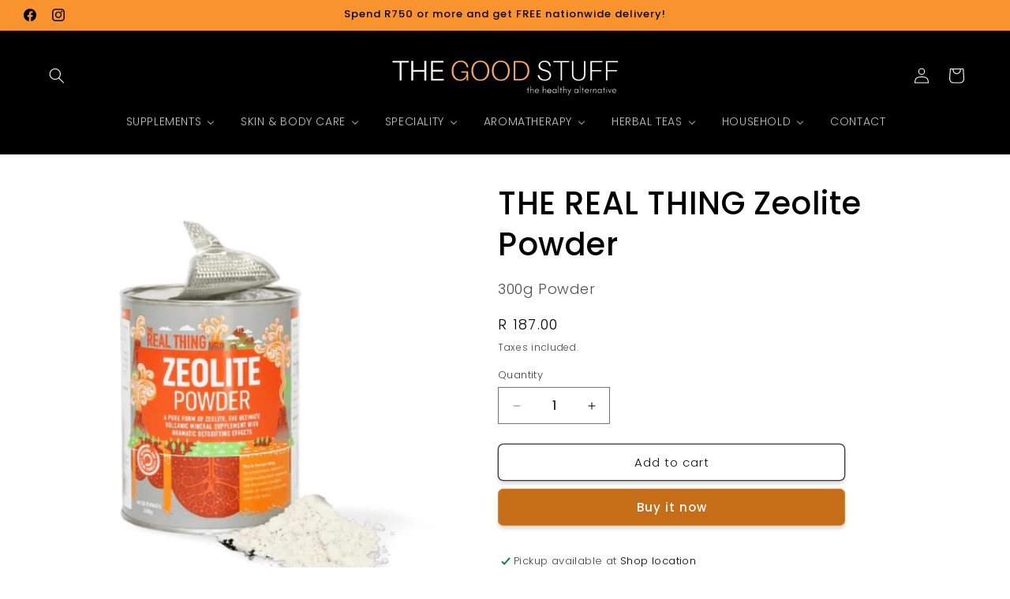

--- FILE ---
content_type: text/html; charset=utf-8
request_url: https://www.thegoodstuff.co.za/products/the-real-thing-zeolite-powder
body_size: 40184
content:
<!doctype html>
<html class="js" lang="en">
  <head>
    <meta charset="utf-8">
    <meta http-equiv="X-UA-Compatible" content="IE=edge">
    <meta name="viewport" content="width=device-width,initial-scale=1">
    <meta name="theme-color" content="">
    <link rel="canonical" href="https://www.thegoodstuff.co.za/products/the-real-thing-zeolite-powder"><link rel="icon" type="image/png" href="//www.thegoodstuff.co.za/cdn/shop/files/The_Good_Stuff_WA_Logo_8cdbdc80-b8af-4947-834c-9af88f142b42.jpg?crop=center&height=32&v=1657791443&width=32"><link rel="preconnect" href="https://fonts.shopifycdn.com" crossorigin><title>
      THE REAL THING Zeolite Powder | The Good Stuff
 &ndash; THE GOOD STUFF</title>

    
      <meta name="description" content="THE REAL THING Zeolite Powder is a volcanic mineral compound with maximal detoxifying effects. Shop The Good Stuff health products.">
    

    

<meta property="og:site_name" content="THE GOOD STUFF">
<meta property="og:url" content="https://www.thegoodstuff.co.za/products/the-real-thing-zeolite-powder">
<meta property="og:title" content="THE REAL THING Zeolite Powder | The Good Stuff">
<meta property="og:type" content="product">
<meta property="og:description" content="THE REAL THING Zeolite Powder is a volcanic mineral compound with maximal detoxifying effects. Shop The Good Stuff health products."><meta property="og:image" content="http://www.thegoodstuff.co.za/cdn/shop/products/the-real-thing-zeolite-powder-the-good-stuff-30300751823077.png?v=1704465878">
  <meta property="og:image:secure_url" content="https://www.thegoodstuff.co.za/cdn/shop/products/the-real-thing-zeolite-powder-the-good-stuff-30300751823077.png?v=1704465878">
  <meta property="og:image:width" content="600">
  <meta property="og:image:height" content="600"><meta property="og:price:amount" content="187.00">
  <meta property="og:price:currency" content="ZAR"><meta name="twitter:card" content="summary_large_image">
<meta name="twitter:title" content="THE REAL THING Zeolite Powder | The Good Stuff">
<meta name="twitter:description" content="THE REAL THING Zeolite Powder is a volcanic mineral compound with maximal detoxifying effects. Shop The Good Stuff health products.">


    <script src="//www.thegoodstuff.co.za/cdn/shop/t/23/assets/constants.js?v=132983761750457495441756805499" defer="defer"></script>
    <script src="//www.thegoodstuff.co.za/cdn/shop/t/23/assets/pubsub.js?v=25310214064522200911756805500" defer="defer"></script>
    <script src="//www.thegoodstuff.co.za/cdn/shop/t/23/assets/global.js?v=7301445359237545521756805499" defer="defer"></script>
    <script src="//www.thegoodstuff.co.za/cdn/shop/t/23/assets/details-disclosure.js?v=13653116266235556501756805499" defer="defer"></script>
    <script src="//www.thegoodstuff.co.za/cdn/shop/t/23/assets/details-modal.js?v=25581673532751508451756805499" defer="defer"></script>
    <script src="//www.thegoodstuff.co.za/cdn/shop/t/23/assets/search-form.js?v=133129549252120666541756805500" defer="defer"></script><script src="//www.thegoodstuff.co.za/cdn/shop/t/23/assets/animations.js?v=88693664871331136111756805498" defer="defer"></script><script>window.performance && window.performance.mark && window.performance.mark('shopify.content_for_header.start');</script><meta name="google-site-verification" content="-wBk0mmxa6NR0gTgl-1L8CKJlItDIKXBflpNjhq8dtY">
<meta id="shopify-digital-wallet" name="shopify-digital-wallet" content="/64709951717/digital_wallets/dialog">
<link rel="alternate" type="application/json+oembed" href="https://www.thegoodstuff.co.za/products/the-real-thing-zeolite-powder.oembed">
<script async="async" src="/checkouts/internal/preloads.js?locale=en-ZA"></script>
<script id="shopify-features" type="application/json">{"accessToken":"38523b4709aee09e63a1fde8a0e11117","betas":["rich-media-storefront-analytics"],"domain":"www.thegoodstuff.co.za","predictiveSearch":true,"shopId":64709951717,"locale":"en"}</script>
<script>var Shopify = Shopify || {};
Shopify.shop = "the-good-stuff-south-africa.myshopify.com";
Shopify.locale = "en";
Shopify.currency = {"active":"ZAR","rate":"1.0"};
Shopify.country = "ZA";
Shopify.theme = {"name":"CEEPORT Abundant \u0026 Prosperous","id":153107661029,"schema_name":"Dawn","schema_version":"15.4.0","theme_store_id":887,"role":"main"};
Shopify.theme.handle = "null";
Shopify.theme.style = {"id":null,"handle":null};
Shopify.cdnHost = "www.thegoodstuff.co.za/cdn";
Shopify.routes = Shopify.routes || {};
Shopify.routes.root = "/";</script>
<script type="module">!function(o){(o.Shopify=o.Shopify||{}).modules=!0}(window);</script>
<script>!function(o){function n(){var o=[];function n(){o.push(Array.prototype.slice.apply(arguments))}return n.q=o,n}var t=o.Shopify=o.Shopify||{};t.loadFeatures=n(),t.autoloadFeatures=n()}(window);</script>
<script id="shop-js-analytics" type="application/json">{"pageType":"product"}</script>
<script defer="defer" async type="module" src="//www.thegoodstuff.co.za/cdn/shopifycloud/shop-js/modules/v2/client.init-shop-cart-sync_BApSsMSl.en.esm.js"></script>
<script defer="defer" async type="module" src="//www.thegoodstuff.co.za/cdn/shopifycloud/shop-js/modules/v2/chunk.common_CBoos6YZ.esm.js"></script>
<script type="module">
  await import("//www.thegoodstuff.co.za/cdn/shopifycloud/shop-js/modules/v2/client.init-shop-cart-sync_BApSsMSl.en.esm.js");
await import("//www.thegoodstuff.co.za/cdn/shopifycloud/shop-js/modules/v2/chunk.common_CBoos6YZ.esm.js");

  window.Shopify.SignInWithShop?.initShopCartSync?.({"fedCMEnabled":true,"windoidEnabled":true});

</script>
<script>(function() {
  var isLoaded = false;
  function asyncLoad() {
    if (isLoaded) return;
    isLoaded = true;
    var urls = ["https:\/\/schemaplusfiles.s3.amazonaws.com\/loader.min.js?shop=the-good-stuff-south-africa.myshopify.com"];
    for (var i = 0; i < urls.length; i++) {
      var s = document.createElement('script');
      s.type = 'text/javascript';
      s.async = true;
      s.src = urls[i];
      var x = document.getElementsByTagName('script')[0];
      x.parentNode.insertBefore(s, x);
    }
  };
  if(window.attachEvent) {
    window.attachEvent('onload', asyncLoad);
  } else {
    window.addEventListener('load', asyncLoad, false);
  }
})();</script>
<script id="__st">var __st={"a":64709951717,"offset":7200,"reqid":"55c4c56d-167b-41ba-a9ea-0398f67fbc77-1768913594","pageurl":"www.thegoodstuff.co.za\/products\/the-real-thing-zeolite-powder","u":"c422ecce6041","p":"product","rtyp":"product","rid":7834373259493};</script>
<script>window.ShopifyPaypalV4VisibilityTracking = true;</script>
<script id="captcha-bootstrap">!function(){'use strict';const t='contact',e='account',n='new_comment',o=[[t,t],['blogs',n],['comments',n],[t,'customer']],c=[[e,'customer_login'],[e,'guest_login'],[e,'recover_customer_password'],[e,'create_customer']],r=t=>t.map((([t,e])=>`form[action*='/${t}']:not([data-nocaptcha='true']) input[name='form_type'][value='${e}']`)).join(','),a=t=>()=>t?[...document.querySelectorAll(t)].map((t=>t.form)):[];function s(){const t=[...o],e=r(t);return a(e)}const i='password',u='form_key',d=['recaptcha-v3-token','g-recaptcha-response','h-captcha-response',i],f=()=>{try{return window.sessionStorage}catch{return}},m='__shopify_v',_=t=>t.elements[u];function p(t,e,n=!1){try{const o=window.sessionStorage,c=JSON.parse(o.getItem(e)),{data:r}=function(t){const{data:e,action:n}=t;return t[m]||n?{data:e,action:n}:{data:t,action:n}}(c);for(const[e,n]of Object.entries(r))t.elements[e]&&(t.elements[e].value=n);n&&o.removeItem(e)}catch(o){console.error('form repopulation failed',{error:o})}}const l='form_type',E='cptcha';function T(t){t.dataset[E]=!0}const w=window,h=w.document,L='Shopify',v='ce_forms',y='captcha';let A=!1;((t,e)=>{const n=(g='f06e6c50-85a8-45c8-87d0-21a2b65856fe',I='https://cdn.shopify.com/shopifycloud/storefront-forms-hcaptcha/ce_storefront_forms_captcha_hcaptcha.v1.5.2.iife.js',D={infoText:'Protected by hCaptcha',privacyText:'Privacy',termsText:'Terms'},(t,e,n)=>{const o=w[L][v],c=o.bindForm;if(c)return c(t,g,e,D).then(n);var r;o.q.push([[t,g,e,D],n]),r=I,A||(h.body.append(Object.assign(h.createElement('script'),{id:'captcha-provider',async:!0,src:r})),A=!0)});var g,I,D;w[L]=w[L]||{},w[L][v]=w[L][v]||{},w[L][v].q=[],w[L][y]=w[L][y]||{},w[L][y].protect=function(t,e){n(t,void 0,e),T(t)},Object.freeze(w[L][y]),function(t,e,n,w,h,L){const[v,y,A,g]=function(t,e,n){const i=e?o:[],u=t?c:[],d=[...i,...u],f=r(d),m=r(i),_=r(d.filter((([t,e])=>n.includes(e))));return[a(f),a(m),a(_),s()]}(w,h,L),I=t=>{const e=t.target;return e instanceof HTMLFormElement?e:e&&e.form},D=t=>v().includes(t);t.addEventListener('submit',(t=>{const e=I(t);if(!e)return;const n=D(e)&&!e.dataset.hcaptchaBound&&!e.dataset.recaptchaBound,o=_(e),c=g().includes(e)&&(!o||!o.value);(n||c)&&t.preventDefault(),c&&!n&&(function(t){try{if(!f())return;!function(t){const e=f();if(!e)return;const n=_(t);if(!n)return;const o=n.value;o&&e.removeItem(o)}(t);const e=Array.from(Array(32),(()=>Math.random().toString(36)[2])).join('');!function(t,e){_(t)||t.append(Object.assign(document.createElement('input'),{type:'hidden',name:u})),t.elements[u].value=e}(t,e),function(t,e){const n=f();if(!n)return;const o=[...t.querySelectorAll(`input[type='${i}']`)].map((({name:t})=>t)),c=[...d,...o],r={};for(const[a,s]of new FormData(t).entries())c.includes(a)||(r[a]=s);n.setItem(e,JSON.stringify({[m]:1,action:t.action,data:r}))}(t,e)}catch(e){console.error('failed to persist form',e)}}(e),e.submit())}));const S=(t,e)=>{t&&!t.dataset[E]&&(n(t,e.some((e=>e===t))),T(t))};for(const o of['focusin','change'])t.addEventListener(o,(t=>{const e=I(t);D(e)&&S(e,y())}));const B=e.get('form_key'),M=e.get(l),P=B&&M;t.addEventListener('DOMContentLoaded',(()=>{const t=y();if(P)for(const e of t)e.elements[l].value===M&&p(e,B);[...new Set([...A(),...v().filter((t=>'true'===t.dataset.shopifyCaptcha))])].forEach((e=>S(e,t)))}))}(h,new URLSearchParams(w.location.search),n,t,e,['guest_login'])})(!0,!0)}();</script>
<script integrity="sha256-4kQ18oKyAcykRKYeNunJcIwy7WH5gtpwJnB7kiuLZ1E=" data-source-attribution="shopify.loadfeatures" defer="defer" src="//www.thegoodstuff.co.za/cdn/shopifycloud/storefront/assets/storefront/load_feature-a0a9edcb.js" crossorigin="anonymous"></script>
<script data-source-attribution="shopify.dynamic_checkout.dynamic.init">var Shopify=Shopify||{};Shopify.PaymentButton=Shopify.PaymentButton||{isStorefrontPortableWallets:!0,init:function(){window.Shopify.PaymentButton.init=function(){};var t=document.createElement("script");t.src="https://www.thegoodstuff.co.za/cdn/shopifycloud/portable-wallets/latest/portable-wallets.en.js",t.type="module",document.head.appendChild(t)}};
</script>
<script data-source-attribution="shopify.dynamic_checkout.buyer_consent">
  function portableWalletsHideBuyerConsent(e){var t=document.getElementById("shopify-buyer-consent"),n=document.getElementById("shopify-subscription-policy-button");t&&n&&(t.classList.add("hidden"),t.setAttribute("aria-hidden","true"),n.removeEventListener("click",e))}function portableWalletsShowBuyerConsent(e){var t=document.getElementById("shopify-buyer-consent"),n=document.getElementById("shopify-subscription-policy-button");t&&n&&(t.classList.remove("hidden"),t.removeAttribute("aria-hidden"),n.addEventListener("click",e))}window.Shopify?.PaymentButton&&(window.Shopify.PaymentButton.hideBuyerConsent=portableWalletsHideBuyerConsent,window.Shopify.PaymentButton.showBuyerConsent=portableWalletsShowBuyerConsent);
</script>
<script>
  function portableWalletsCleanup(e){e&&e.src&&console.error("Failed to load portable wallets script "+e.src);var t=document.querySelectorAll("shopify-accelerated-checkout .shopify-payment-button__skeleton, shopify-accelerated-checkout-cart .wallet-cart-button__skeleton"),e=document.getElementById("shopify-buyer-consent");for(let e=0;e<t.length;e++)t[e].remove();e&&e.remove()}function portableWalletsNotLoadedAsModule(e){e instanceof ErrorEvent&&"string"==typeof e.message&&e.message.includes("import.meta")&&"string"==typeof e.filename&&e.filename.includes("portable-wallets")&&(window.removeEventListener("error",portableWalletsNotLoadedAsModule),window.Shopify.PaymentButton.failedToLoad=e,"loading"===document.readyState?document.addEventListener("DOMContentLoaded",window.Shopify.PaymentButton.init):window.Shopify.PaymentButton.init())}window.addEventListener("error",portableWalletsNotLoadedAsModule);
</script>

<script type="module" src="https://www.thegoodstuff.co.za/cdn/shopifycloud/portable-wallets/latest/portable-wallets.en.js" onError="portableWalletsCleanup(this)" crossorigin="anonymous"></script>
<script nomodule>
  document.addEventListener("DOMContentLoaded", portableWalletsCleanup);
</script>

<link id="shopify-accelerated-checkout-styles" rel="stylesheet" media="screen" href="https://www.thegoodstuff.co.za/cdn/shopifycloud/portable-wallets/latest/accelerated-checkout-backwards-compat.css" crossorigin="anonymous">
<style id="shopify-accelerated-checkout-cart">
        #shopify-buyer-consent {
  margin-top: 1em;
  display: inline-block;
  width: 100%;
}

#shopify-buyer-consent.hidden {
  display: none;
}

#shopify-subscription-policy-button {
  background: none;
  border: none;
  padding: 0;
  text-decoration: underline;
  font-size: inherit;
  cursor: pointer;
}

#shopify-subscription-policy-button::before {
  box-shadow: none;
}

      </style>
<script id="sections-script" data-sections="header" defer="defer" src="//www.thegoodstuff.co.za/cdn/shop/t/23/compiled_assets/scripts.js?v=4557"></script>
<script>window.performance && window.performance.mark && window.performance.mark('shopify.content_for_header.end');</script>


    <style data-shopify>
      @font-face {
  font-family: Poppins;
  font-weight: 300;
  font-style: normal;
  font-display: swap;
  src: url("//www.thegoodstuff.co.za/cdn/fonts/poppins/poppins_n3.05f58335c3209cce17da4f1f1ab324ebe2982441.woff2") format("woff2"),
       url("//www.thegoodstuff.co.za/cdn/fonts/poppins/poppins_n3.6971368e1f131d2c8ff8e3a44a36b577fdda3ff5.woff") format("woff");
}

      @font-face {
  font-family: Poppins;
  font-weight: 700;
  font-style: normal;
  font-display: swap;
  src: url("//www.thegoodstuff.co.za/cdn/fonts/poppins/poppins_n7.56758dcf284489feb014a026f3727f2f20a54626.woff2") format("woff2"),
       url("//www.thegoodstuff.co.za/cdn/fonts/poppins/poppins_n7.f34f55d9b3d3205d2cd6f64955ff4b36f0cfd8da.woff") format("woff");
}

      @font-face {
  font-family: Poppins;
  font-weight: 300;
  font-style: italic;
  font-display: swap;
  src: url("//www.thegoodstuff.co.za/cdn/fonts/poppins/poppins_i3.8536b4423050219f608e17f134fe9ea3b01ed890.woff2") format("woff2"),
       url("//www.thegoodstuff.co.za/cdn/fonts/poppins/poppins_i3.0f4433ada196bcabf726ed78f8e37e0995762f7f.woff") format("woff");
}

      @font-face {
  font-family: Poppins;
  font-weight: 700;
  font-style: italic;
  font-display: swap;
  src: url("//www.thegoodstuff.co.za/cdn/fonts/poppins/poppins_i7.42fd71da11e9d101e1e6c7932199f925f9eea42d.woff2") format("woff2"),
       url("//www.thegoodstuff.co.za/cdn/fonts/poppins/poppins_i7.ec8499dbd7616004e21155106d13837fff4cf556.woff") format("woff");
}

      @font-face {
  font-family: Poppins;
  font-weight: 500;
  font-style: normal;
  font-display: swap;
  src: url("//www.thegoodstuff.co.za/cdn/fonts/poppins/poppins_n5.ad5b4b72b59a00358afc706450c864c3c8323842.woff2") format("woff2"),
       url("//www.thegoodstuff.co.za/cdn/fonts/poppins/poppins_n5.33757fdf985af2d24b32fcd84c9a09224d4b2c39.woff") format("woff");
}


      
        :root,
        .color-scheme-1 {
          --color-background: 255,255,255;
        
          --gradient-background: #ffffff;
        

        

        --color-foreground: 0,0,0;
        --color-background-contrast: 191,191,191;
        --color-shadow: 18,18,18;
        --color-button: 249,147,46;
        --color-button-text: 0,0,0;
        --color-secondary-button: 255,255,255;
        --color-secondary-button-text: 18,18,18;
        --color-link: 18,18,18;
        --color-badge-foreground: 0,0,0;
        --color-badge-background: 255,255,255;
        --color-badge-border: 0,0,0;
        --payment-terms-background-color: rgb(255 255 255);
      }
      
        
        .color-scheme-2 {
          --color-background: 255,255,255;
        
          --gradient-background: #ffffff;
        

        

        --color-foreground: 0,0,0;
        --color-background-contrast: 191,191,191;
        --color-shadow: 18,18,18;
        --color-button: 198,110,23;
        --color-button-text: 255,255,255;
        --color-secondary-button: 255,255,255;
        --color-secondary-button-text: 18,18,18;
        --color-link: 18,18,18;
        --color-badge-foreground: 0,0,0;
        --color-badge-background: 255,255,255;
        --color-badge-border: 0,0,0;
        --payment-terms-background-color: rgb(255 255 255);
      }
      
        
        .color-scheme-3 {
          --color-background: 249,147,46;
        
          --gradient-background: #f9932e;
        

        

        --color-foreground: 0,0,0;
        --color-background-contrast: 163,83,5;
        --color-shadow: 18,18,18;
        --color-button: 198,110,23;
        --color-button-text: 0,0,0;
        --color-secondary-button: 249,147,46;
        --color-secondary-button-text: 255,255,255;
        --color-link: 255,255,255;
        --color-badge-foreground: 0,0,0;
        --color-badge-background: 249,147,46;
        --color-badge-border: 0,0,0;
        --payment-terms-background-color: rgb(249 147 46);
      }
      
        
        .color-scheme-4 {
          --color-background: 0,0,0;
        
          --gradient-background: #000000;
        

        

        --color-foreground: 255,255,255;
        --color-background-contrast: 128,128,128;
        --color-shadow: 18,18,18;
        --color-button: 198,110,23;
        --color-button-text: 18,18,18;
        --color-secondary-button: 0,0,0;
        --color-secondary-button-text: 255,255,255;
        --color-link: 255,255,255;
        --color-badge-foreground: 255,255,255;
        --color-badge-background: 0,0,0;
        --color-badge-border: 255,255,255;
        --payment-terms-background-color: rgb(0 0 0);
      }
      
        
        .color-scheme-5 {
          --color-background: 115,137,64;
        
          --gradient-background: #738940;
        

        

        --color-foreground: 255,255,255;
        --color-background-contrast: 42,50,23;
        --color-shadow: 18,18,18;
        --color-button: 73,86,42;
        --color-button-text: 255,255,255;
        --color-secondary-button: 115,137,64;
        --color-secondary-button-text: 255,255,255;
        --color-link: 255,255,255;
        --color-badge-foreground: 255,255,255;
        --color-badge-background: 115,137,64;
        --color-badge-border: 255,255,255;
        --payment-terms-background-color: rgb(115 137 64);
      }
      

      body, .color-scheme-1, .color-scheme-2, .color-scheme-3, .color-scheme-4, .color-scheme-5 {
        color: rgba(var(--color-foreground), 0.75);
        background-color: rgb(var(--color-background));
      }

      :root {
        --font-body-family: Poppins, sans-serif;
        --font-body-style: normal;
        --font-body-weight: 300;
        --font-body-weight-bold: 600;

        --font-heading-family: Poppins, sans-serif;
        --font-heading-style: normal;
        --font-heading-weight: 500;

        --font-body-scale: 1.0;
        --font-heading-scale: 1.0;

        --media-padding: px;
        --media-border-opacity: 0.05;
        --media-border-width: 0px;
        --media-radius: 0px;
        --media-shadow-opacity: 0.0;
        --media-shadow-horizontal-offset: 0px;
        --media-shadow-vertical-offset: 40px;
        --media-shadow-blur-radius: 5px;
        --media-shadow-visible: 0;

        --page-width: 140rem;
        --page-width-margin: 0rem;

        --product-card-image-padding: 2.0rem;
        --product-card-corner-radius: 0.0rem;
        --product-card-text-alignment: center;
        --product-card-border-width: 0.0rem;
        --product-card-border-opacity: 0.1;
        --product-card-shadow-opacity: 0.0;
        --product-card-shadow-visible: 0;
        --product-card-shadow-horizontal-offset: 0.0rem;
        --product-card-shadow-vertical-offset: 0.4rem;
        --product-card-shadow-blur-radius: 0.5rem;

        --collection-card-image-padding: 0.0rem;
        --collection-card-corner-radius: 0.0rem;
        --collection-card-text-alignment: left;
        --collection-card-border-width: 0.0rem;
        --collection-card-border-opacity: 0.0;
        --collection-card-shadow-opacity: 0.1;
        --collection-card-shadow-visible: 1;
        --collection-card-shadow-horizontal-offset: 0.0rem;
        --collection-card-shadow-vertical-offset: 0.0rem;
        --collection-card-shadow-blur-radius: 0.0rem;

        --blog-card-image-padding: 0.4rem;
        --blog-card-corner-radius: 0.0rem;
        --blog-card-text-alignment: left;
        --blog-card-border-width: 0.0rem;
        --blog-card-border-opacity: 0.0;
        --blog-card-shadow-opacity: 0.0;
        --blog-card-shadow-visible: 0;
        --blog-card-shadow-horizontal-offset: 0.0rem;
        --blog-card-shadow-vertical-offset: 0.0rem;
        --blog-card-shadow-blur-radius: 0.0rem;

        --badge-corner-radius: 4.0rem;

        --popup-border-width: 1px;
        --popup-border-opacity: 0.1;
        --popup-corner-radius: 0px;
        --popup-shadow-opacity: 0.2;
        --popup-shadow-horizontal-offset: 0px;
        --popup-shadow-vertical-offset: 8px;
        --popup-shadow-blur-radius: 5px;

        --drawer-border-width: 1px;
        --drawer-border-opacity: 0.1;
        --drawer-shadow-opacity: 0.0;
        --drawer-shadow-horizontal-offset: 0px;
        --drawer-shadow-vertical-offset: 4px;
        --drawer-shadow-blur-radius: 5px;

        --spacing-sections-desktop: 20px;
        --spacing-sections-mobile: 20px;

        --grid-desktop-vertical-spacing: 8px;
        --grid-desktop-horizontal-spacing: 8px;
        --grid-mobile-vertical-spacing: 4px;
        --grid-mobile-horizontal-spacing: 4px;

        --text-boxes-border-opacity: 0.1;
        --text-boxes-border-width: 0px;
        --text-boxes-radius: 8px;
        --text-boxes-shadow-opacity: 0.0;
        --text-boxes-shadow-visible: 0;
        --text-boxes-shadow-horizontal-offset: 0px;
        --text-boxes-shadow-vertical-offset: 4px;
        --text-boxes-shadow-blur-radius: 5px;

        --buttons-radius: 6px;
        --buttons-radius-outset: 7px;
        --buttons-border-width: 1px;
        --buttons-border-opacity: 0.85;
        --buttons-shadow-opacity: 0.15;
        --buttons-shadow-visible: 1;
        --buttons-shadow-horizontal-offset: 0px;
        --buttons-shadow-vertical-offset: 4px;
        --buttons-shadow-blur-radius: 5px;
        --buttons-border-offset: 0.3px;

        --inputs-radius: 0px;
        --inputs-border-width: 1px;
        --inputs-border-opacity: 0.55;
        --inputs-shadow-opacity: 0.0;
        --inputs-shadow-horizontal-offset: 0px;
        --inputs-margin-offset: 0px;
        --inputs-shadow-vertical-offset: 12px;
        --inputs-shadow-blur-radius: 5px;
        --inputs-radius-outset: 0px;

        --variant-pills-radius: 20px;
        --variant-pills-border-width: 1px;
        --variant-pills-border-opacity: 0.55;
        --variant-pills-shadow-opacity: 0.05;
        --variant-pills-shadow-horizontal-offset: 0px;
        --variant-pills-shadow-vertical-offset: 4px;
        --variant-pills-shadow-blur-radius: 5px;
      }

      *,
      *::before,
      *::after {
        box-sizing: inherit;
      }

      html {
        box-sizing: border-box;
        font-size: calc(var(--font-body-scale) * 62.5%);
        height: 100%;
      }

      body {
        display: grid;
        grid-template-rows: auto auto 1fr auto;
        grid-template-columns: 100%;
        min-height: 100%;
        margin: 0;
        font-size: 1.5rem;
        letter-spacing: 0.06rem;
        line-height: calc(1 + 0.8 / var(--font-body-scale));
        font-family: var(--font-body-family);
        font-style: var(--font-body-style);
        font-weight: var(--font-body-weight);
      }

      @media screen and (min-width: 750px) {
        body {
          font-size: 1.6rem;
        }
      }
    </style>

    <link href="//www.thegoodstuff.co.za/cdn/shop/t/23/assets/base.css?v=159841507637079171801756805498" rel="stylesheet" type="text/css" media="all" />
    <link rel="stylesheet" href="//www.thegoodstuff.co.za/cdn/shop/t/23/assets/component-cart-items.css?v=13033300910818915211756805498" media="print" onload="this.media='all'">
      <link rel="preload" as="font" href="//www.thegoodstuff.co.za/cdn/fonts/poppins/poppins_n3.05f58335c3209cce17da4f1f1ab324ebe2982441.woff2" type="font/woff2" crossorigin>
      

      <link rel="preload" as="font" href="//www.thegoodstuff.co.za/cdn/fonts/poppins/poppins_n5.ad5b4b72b59a00358afc706450c864c3c8323842.woff2" type="font/woff2" crossorigin>
      
<link
        rel="stylesheet"
        href="//www.thegoodstuff.co.za/cdn/shop/t/23/assets/component-predictive-search.css?v=118923337488134913561756805499"
        media="print"
        onload="this.media='all'"
      ><script>
      if (Shopify.designMode) {
        document.documentElement.classList.add('shopify-design-mode');
      }
    </script>
  <!-- BEGIN app block: shopify://apps/buddha-mega-menu-navigation/blocks/megamenu/dbb4ce56-bf86-4830-9b3d-16efbef51c6f -->
<script>
        var productImageAndPrice = [],
            collectionImages = [],
            articleImages = [],
            mmLivIcons = false,
            mmFlipClock = false,
            mmFixesUseJquery = false,
            mmNumMMI = 7,
            mmSchemaTranslation = {},
            mmMenuStrings =  {"menuStrings":{"default":{"SUPPLEMENTS":"SUPPLEMENTS","ALL THE GOOD STUFF":"ALL THE GOOD STUFF","Vitamins":"Vitamins","Minerals":"Minerals","Amino Acids":"Amino Acids","Omega 3 Fatty Acids":"Omega 3 Fatty Acids","Homeopathic Remedies":"Homeopathic Remedies","Ayurvedic Remedies":"Ayurvedic Remedies","Tissue Salts":"Tissue Salts","Herbal Supplements":"Herbal Supplements","Collagen Supplements":"Collagen Supplements"," ":" ","Adaptogens":"Adaptogens","Superfoods & Greens":"Superfoods & Greens","Kids Supplements":"Kids Supplements","CBD":"CBD","Colloidal Silver":"Colloidal Silver","Medicinal Mushrooms":"Medicinal Mushrooms","Muscle  Rubs &</br> Healing Creams & Balms":"Muscle  Rubs &</br> Healing Creams & Balms","VEGAN":"VEGAN","VEGETARIAN":"VEGETARIAN","NOT FEELING SO GOOD?":"NOT FEELING SO GOOD?","Immune Support":"Immune Support","Coughs, Colds & Flu":"Coughs, Colds & Flu","Sleep Support":"Sleep Support","Stress & Anxiety":"Stress & Anxiety","Bones & Joints":"Bones & Joints","Diabetes":"Diabetes","Detox & Cleanse":"Detox & Cleanse","Fertility & Sexual Health":"Fertility & Sexual Health","Cognitive Health":"Cognitive Health","Gut Health":"Gut Health","Heart Health":"Heart Health","Cholesterol":"Cholesterol","Energy Boost Supplements":"Energy Boost Supplements","High Blood Pressure":"High Blood Pressure","Women's Hormonal Support":"Women's Hormonal Support","Migraines & Headaches":"Migraines & Headaches","Prostate Health":"Prostate Health","Sinus & Hayfever":"Sinus & Hayfever","Skin, Hair & Nail Support":"Skin, Hair & Nail Support","Urinary Health":"Urinary Health"," Weightloss":" Weightloss","Worms & Parasites":"Worms & Parasites","The Incredible Benefits of Vitamin D Vitamins: The Sunshine Vitamin":"The Incredible Benefits of Vitamin D Vitamins: The Sunshine Vitamin","SHOP BY BRAND":"SHOP BY BRAND","Solgar":"Solgar","Viridian":"Viridian","Metagenics":"Metagenics","Goodhealth":"Goodhealth","The Real Thing":"The Real Thing","DNA Biopharm":"DNA Biopharm","Phytoceutics":"Phytoceutics","A. Vogel":"A. Vogel","Phyto Force":"Phyto Force","Willow":"Willow","NeoGenesis":"NeoGenesis","ChinaHerb":"ChinaHerb","Mineralife":"Mineralife","Medford":"Medford","Natroceutics":"Natroceutics","Nature Fresh":"Nature Fresh","Medico Herbs":"Medico Herbs","Your Wellbeing":"Your Wellbeing","PRIMESELF":"PRIMESELF","Sally Ann Creed":"Sally Ann Creed","AIM":"AIM","Himalaya Herbal Healthcare":"Himalaya Herbal Healthcare","Kinesio Balance":"Kinesio Balance","Allisone Tissue Salts":"Allisone Tissue Salts","Pegasus Homeopathics":"Pegasus Homeopathics","Terra Nova":"Terra Nova","Unlock the Power of Probiotic Supplements: Top 5 Brands in South Africa":"Unlock the Power of Probiotic Supplements: Top 5 Brands in South Africa","SKIN & BODY CARE":"SKIN & BODY CARE","GOOD TO GLOW":"GOOD TO GLOW","Facial Skin Care":"Facial Skin Care","Hair Care":"Hair Care","Men":"Men","Bath & Body":"Bath & Body","Sun Protection":"Sun Protection","Oral Care":"Oral Care","Intimate Care":"Intimate Care","Deodorants":"Deodorants","Baby Care":"Baby Care","Aluminium Free":"Aluminium Free","Beauty Without Cruelty":"Beauty Without Cruelty","Dr Hauschka":"Dr Hauschka","Aloe Ferox":"Aloe Ferox","Gaia Organics":"Gaia Organics","Herbatint":"Herbatint","Sans Soucis":"Sans Soucis","Le Naturel":"Le Naturel","Weleda":"Weleda","Credé Black Seed ":"Credé Black Seed ","Earthsap":"Earthsap","SKOON":"SKOON","ENVIRON":"ENVIRON","Environ Original":"Environ Original","Environ Ionzyme":"Environ Ionzyme","Environ Body Essentia":"Environ Body Essentia","Environ Even More Care":"Environ Even More Care","Environ Focus Care Youth+":"Environ Focus Care Youth+","Environ Focus Care Moisture+":"Environ Focus Care Moisture+","Environ Focus Care Clarity+":"Environ Focus Care Clarity+","Environ Focus Care Radiance+":"Environ Focus Care Radiance+","Environ Focus Care Comfort+":"Environ Focus Care Comfort+","Environ Devices":"Environ Devices","Environ is a Consultation Product Range":"Environ is a Consultation Product Range","Please take note:":"Please take note:","Collagen: The Secret to Youthful Skin and a Healthy Body?":"Collagen: The Secret to Youthful Skin and a Healthy Body?","SPECIALITY":"SPECIALITY","GOOD SMELLS":"GOOD SMELLS","Yankee Candles":"Yankee Candles","Yankee Signature Range":"Yankee Signature Range","Yankee Classic Range":"Yankee Classic Range","Yankee Car Range":"Yankee Car Range","Yankee Small Space Range":"Yankee Small Space Range","Yankee Outdoor":"Yankee Outdoor","Woodwick Candles":"Woodwick Candles","GOOD FEELS":"GOOD FEELS","Boody Bamboo Eco Wear":"Boody Bamboo Eco Wear","Boody Women's Wear":"Boody Women's Wear","Boody Men's Wear":"Boody Men's Wear","Boody Active":"Boody Active","Boody Baby":"Boody Baby","GOOD VIBES":"GOOD VIBES","Air Purifiers":"Air Purifiers","Incense":"Incense","Ka-Fu Japanese  Incence":"Ka-Fu Japanese  Incence","Morning Star Japanese Incence":"Morning Star Japanese Incence","Indian Incense":"Indian Incense","Incense Holders":"Incense Holders","Smudging":"Smudging","GOOD BALANCE":"GOOD BALANCE","Flower Essences":"Flower Essences","Bach Flower Essences":"Bach Flower Essences","Bach - Rescue":"Bach - Rescue","Bach - Face your fears":"Bach - Face your fears","Bach - Find joy and hope":"Bach - Find joy and hope","Bach - Know your own mind":"Bach - Know your own mind","Bach - Live and let live":"Bach - Live and let live","Bach - Live the day":"Bach - Live the day","Bach - Reach out to others":"Bach - Reach out to others","Bach - Stand your ground":"Bach - Stand your ground","SA Combination Flower Essences":"SA Combination Flower Essences","GOOD-BYE PAIN":"GOOD-BYE PAIN","Heat Therapy":"Heat Therapy","Muscle Aches & Pains":"Muscle Aches & Pains","Joint Aches & Pains":"Joint Aches & Pains","Headaches":"Headaches","Castor Oil Treatments":"Castor Oil Treatments","Yankee Candles: Classic Home Sweet Home":"Yankee Candles: Classic Home Sweet Home","BOODY Bamboo Shaper Crop Bra":"BOODY Bamboo Shaper Crop Bra","Sea Moss: The Superfood of the Ocean":"Sea Moss: The Superfood of the Ocean","BACH Crab Apple Flower Essence":"BACH Crab Apple Flower Essence","Rediscover Radiance with Organic Castor Oil":"Rediscover Radiance with Organic Castor Oil","AROMATHERAPY":"AROMATHERAPY","ESSENTIAL GOODNESS":"ESSENTIAL GOODNESS","Make your own skin products with ingredients packed with goodness":"Make your own skin products with ingredients packed with goodness","Beauty DIY":"Beauty DIY","Carrier Oils":"Carrier Oils","Massage Oils":"Massage Oils","Essential Oils":"Essential Oils","Burners & Diffusers":"Burners & Diffusers","Jean Southey Essential Oils":"Jean Southey Essential Oils","Phyto Force Essential Oils":"Phyto Force Essential Oils","SOIL Organic Essential Oils":"SOIL Organic Essential Oils","Escentia Essential Oils":"Escentia Essential Oils","HERBAL TEAS":"HERBAL TEAS","GOODNESS IN A CUP":"GOODNESS IN A CUP","Biedouw Valley Rooibos":"Biedouw Valley Rooibos","Spice Beverages":"Spice Beverages","Gaia Green Tea":"Gaia Green Tea","HOUSEHOLD":"HOUSEHOLD","GOOD AND CLEAN":"GOOD AND CLEAN","Triple Orange":"Triple Orange","CONTACT":"CONTACT"}},"additional":{"default":{"Add to cart":"Add to cart","Sold out":"Sold out","JUST ADDED TO YOUR CART":"JUST ADDED TO YOUR CART","OUT OF STOCK":"OUT OF STOCK","View Cart":"View Cart"}}} ,
            mmShopLocale = "en",
            mmShopLocaleCollectionsRoute = "/collections",
            mmSchemaDesignJSON = [{"action":"menu-select","value":"mm-automatic"},{"action":"design","setting":"font_family","value":"Default"},{"action":"design","setting":"font_size","value":"13px"},{"action":"design","setting":"text_color","value":"#222222"},{"action":"design","setting":"link_hover_color","value":"#0da19a"},{"action":"design","setting":"link_color","value":"#4e4e4e"},{"action":"design","setting":"background_hover_color","value":"#f9f9f9"},{"action":"design","setting":"background_color","value":"#ffffff"},{"action":"design","setting":"price_color","value":"#0da19a"},{"action":"design","setting":"contact_right_btn_text_color","value":"#ffffff"},{"action":"design","setting":"contact_right_btn_bg_color","value":"#3A3A3A"},{"action":"design","setting":"contact_left_bg_color","value":"#3A3A3A"},{"action":"design","setting":"contact_left_alt_color","value":"#CCCCCC"},{"action":"design","setting":"contact_left_text_color","value":"#f1f1f0"},{"action":"design","setting":"addtocart_enable","value":"true"},{"action":"design","setting":"addtocart_text_color","value":"#333333"},{"action":"design","setting":"addtocart_background_color","value":"#ffffff"},{"action":"design","setting":"addtocart_text_hover_color","value":"#ffffff"},{"action":"design","setting":"addtocart_background_hover_color","value":"#0da19a"},{"action":"design","setting":"countdown_color","value":"#ffffff"},{"action":"design","setting":"countdown_background_color","value":"#333333"},{"action":"design","setting":"vertical_font_family","value":"Default"},{"action":"design","setting":"vertical_font_size","value":"13px"},{"action":"design","setting":"vertical_text_color","value":"#ffffff"},{"action":"design","setting":"vertical_link_color","value":"#ffffff"},{"action":"design","setting":"vertical_link_hover_color","value":"#ffffff"},{"action":"design","setting":"vertical_price_color","value":"#ffffff"},{"action":"design","setting":"vertical_contact_right_btn_text_color","value":"#ffffff"},{"action":"design","setting":"vertical_addtocart_enable","value":"true"},{"action":"design","setting":"vertical_addtocart_text_color","value":"#ffffff"},{"action":"design","setting":"vertical_countdown_color","value":"#ffffff"},{"action":"design","setting":"vertical_countdown_background_color","value":"#333333"},{"action":"design","setting":"vertical_background_color","value":"#017b86"},{"action":"design","setting":"vertical_addtocart_background_color","value":"#333333"},{"action":"design","setting":"vertical_contact_right_btn_bg_color","value":"#333333"},{"action":"design","setting":"vertical_contact_left_alt_color","value":"#333333"}],
            mmDomChangeSkipUl = "",
            buddhaMegaMenuShop = "the-good-stuff-south-africa.myshopify.com",
            mmWireframeCompression = "0",
            mmExtensionAssetUrl = "https://cdn.shopify.com/extensions/019abe06-4a3f-7763-88da-170e1b54169b/mega-menu-151/assets/";var bestSellersHTML = '';var newestProductsHTML = '';/* get link lists api */
        var linkLists={"main-menu" : {"title":"Main menu", "items":["/","/","/","/","/","/","/","/pages/contact",]},"footer" : {"title":"Footer menu", "items":["/search","/pages/terms-conditions","/pages/refund-returns-policy","/policies/terms-of-service","/policies/refund-policy",]},"faq-etc-1" : {"title":"FAQ Etc", "items":["/pages/about-us","/blogs/news","/pages/frequently-asked-questions","/pages/terms-conditions","/pages/delivery-policy","/pages/refund-returns-policy","/pages/popi-compliance-policy",]},"customer-account-main-menu" : {"title":"Customer account main menu", "items":["/","https://shopify.com/64709951717/account/orders?locale=en&amp;region_country=ZA",]},};/*ENDPARSE*/

        linkLists["force-mega-menu"]={};linkLists["force-mega-menu"].title="Dawn Theme - Mega Menu";linkLists["force-mega-menu"].items=[1];

        /* set product prices */productImageAndPrice[7834406355173] = ['//www.thegoodstuff.co.za/cdn/shop/products/bach-crab-apple-flower-essence-the-good-stuff-30832145039589.png?v=1704466279&width=240', 1.0, '<span class="mega-menu-price"><span class="money">R 335.00</span></span>', 43491427909861, ""];productImageAndPrice[7834418905317] = ['//www.thegoodstuff.co.za/cdn/shop/products/boody-bamboo-shaper-crop-bra-the-good-stuff-1-30991782641893.png?v=1704466417&width=240', 1.0, '<span class="mega-menu-price"><span class="money">R 267.00</span></span>', 42987991204069, ""];productImageAndPrice[7834374209765] = ['//www.thegoodstuff.co.za/cdn/shop/products/yankee-classic-candle-home-sweet-home-the-good-stuff-30824607809765.png?v=1704465885&width=240', 1.0, '<span class="mega-menu-price"><span class="money">R 190.00</span></span>', 42987924586725, ""];/* get the collection images *//* get the article images */articleImages['590221344997'] = ['//www.thegoodstuff.co.za/cdn/shop/articles/the-incredible-benefits-of-vitamin-d-vitamins-the-sunshine-vitamin-the-good-stuff.jpg?v=1704465512&width=240', 1.5];articleImages['589112836325'] = ['//www.thegoodstuff.co.za/cdn/shop/articles/unlock-the-power-of-probiotic-supplements-top-5-brands-in-south-africa-the-good-stuff.jpg?v=1704465513&width=240', 1.4937759336099585];articleImages['589184565477'] = ['//www.thegoodstuff.co.za/cdn/shop/articles/collagen-the-secret-to-youthful-skin-and-a-healthy-body-the-good-stuff.jpg?v=1704465513&width=240', 1.5];articleImages['589310197989'] = ['//www.thegoodstuff.co.za/cdn/shop/articles/sea-moss-the-superfood-of-the-ocean-the-good-stuff.jpg?v=1704465512&width=240', 1.5];articleImages['589483049189'] = ['//www.thegoodstuff.co.za/cdn/shop/articles/rediscover-radiance-with-organic-castor-oil-the-good-stuff.jpg?v=1704465513&width=240', 1.5];/* customer fixes */
        var mmThemeFixesBefore = function(){ if (selectedMenu=="force-mega-menu" && tempMenuObject.u.matches(".menu-drawer__navigation > .list-menu")) { tempMenuObject.forceMenu = true; tempMenuObject.liClasses = ""; tempMenuObject.aClasses = "menu-drawer__menu-item list-menu__item link link--text focus-inset"; tempMenuObject.liItems = tempMenuObject.u.children; } else if (selectedMenu=="force-mega-menu" && tempMenuObject.u.matches("nav > .list-menu")) { tempMenuObject.forceMenu = true; tempMenuObject.liClasses = ""; tempMenuObject.aClasses = "header__menu-item list-menu__item link link--text focus-inset"; tempMenuObject.liItems = tempMenuObject.u.children; } mmAddStyle(" .search-modal.modal__content {z-index: 1001;} .buddha-menu-item .header__menu-item:hover span{text-decoration: none !important;} ", "themeScript"); }; 
        

        var mmWireframe = {"html" : "<li role=\"none\" class=\"buddha-menu-item\" itemId=\"PQrMx\"  ><a data-href=\"/collections/supplements\" href=\"/collections/supplements\" aria-label=\"SUPPLEMENTS\" data-no-instant=\"\" onclick=\"mmGoToPage(this, event); return false;\" role=\"menuitem\"  ><span class=\"mm-title\">SUPPLEMENTS</span><i class=\"mm-arrow mm-angle-down\" aria-hidden=\"true\"></i><span class=\"toggle-menu-btn\" style=\"display:none;\" title=\"Toggle menu\" onclick=\"return toggleSubmenu(this)\"><span class=\"mm-arrow-icon\"><span class=\"bar-one\"></span><span class=\"bar-two\"></span></span></span></a><ul class=\"mm-submenu simple   mm-last-level\" role=\"menu\"><li role=\"none\" submenu-columns=\"1\" item-type=\"link-list\"  ><div class=\"mega-menu-item-container\"  ><div class=\"mm-list-name\"  ><span  ><span class=\"mm-title\">ALL THE GOOD STUFF</span></span></div><ul class=\"mm-submenu link-list   mm-last-level\" role=\"menu\"><li role=\"none\"  ><a data-href=\"/collections/vitamins\" href=\"/collections/vitamins\" aria-label=\"Vitamins\" data-no-instant=\"\" onclick=\"mmGoToPage(this, event); return false;\" role=\"menuitem\"  ><span class=\"mm-title\">Vitamins</span></a></li><li role=\"none\"  ><a data-href=\"/collections/minerals\" href=\"/collections/minerals\" aria-label=\"Minerals\" data-no-instant=\"\" onclick=\"mmGoToPage(this, event); return false;\" role=\"menuitem\"  ><span class=\"mm-title\">Minerals</span></a></li><li role=\"none\"  ><a data-href=\"/collections/amino-acids\" href=\"/collections/amino-acids\" aria-label=\"Amino Acids\" data-no-instant=\"\" onclick=\"mmGoToPage(this, event); return false;\" role=\"menuitem\"  ><span class=\"mm-title\">Amino Acids</span></a></li><li role=\"none\"  ><a data-href=\"/collections/omega-3-fatty-acids\" href=\"/collections/omega-3-fatty-acids\" aria-label=\"Omega 3 Fatty Acids\" data-no-instant=\"\" onclick=\"mmGoToPage(this, event); return false;\" role=\"menuitem\"  ><span class=\"mm-title\">Omega 3 Fatty Acids</span></a></li><li role=\"none\"  ><a data-href=\"/collections/homeopathic-medicine\" href=\"/collections/homeopathic-medicine\" aria-label=\"Homeopathic Remedies\" data-no-instant=\"\" onclick=\"mmGoToPage(this, event); return false;\" role=\"menuitem\"  ><span class=\"mm-title\">Homeopathic Remedies</span></a></li><li role=\"none\"  ><a data-href=\"/collections/ayurvedic-supplements\" href=\"/collections/ayurvedic-supplements\" aria-label=\"Ayurvedic Remedies\" data-no-instant=\"\" onclick=\"mmGoToPage(this, event); return false;\" role=\"menuitem\"  ><span class=\"mm-title\">Ayurvedic Remedies</span></a></li><li role=\"none\"  ><a data-href=\"/collections/tissue-salts\" href=\"/collections/tissue-salts\" aria-label=\"Tissue Salts\" data-no-instant=\"\" onclick=\"mmGoToPage(this, event); return false;\" role=\"menuitem\"  ><span class=\"mm-title\">Tissue Salts</span></a></li><li role=\"none\"  ><a data-href=\"/collections/herbal-supplements\" href=\"/collections/herbal-supplements\" aria-label=\"Herbal Supplements\" data-no-instant=\"\" onclick=\"mmGoToPage(this, event); return false;\" role=\"menuitem\"  ><span class=\"mm-title\">Herbal Supplements</span></a></li><li role=\"none\"  ><a data-href=\"/collections/collagen-supplements\" href=\"/collections/collagen-supplements\" aria-label=\"Collagen Supplements\" data-no-instant=\"\" onclick=\"mmGoToPage(this, event); return false;\" role=\"menuitem\"  ><span class=\"mm-title\">Collagen Supplements</span></a></li></ul></div></li><li role=\"none\" submenu-columns=\"1\" item-type=\"link-list\" class=\"mm-no-name\"  ><div class=\"mega-menu-item-container\"  ><div class=\"mm-list-name\"  ><span  ><span class=\"mm-title\"></span></span></div><ul class=\"mm-submenu link-list   mm-last-level\" role=\"menu\"><li role=\"none\"  ><a data-href=\"/collections/adaptogens\" href=\"/collections/adaptogens\" aria-label=\"Adaptogens\" data-no-instant=\"\" onclick=\"mmGoToPage(this, event); return false;\" role=\"menuitem\"  ><span class=\"mm-title\">Adaptogens</span></a></li><li role=\"none\"  ><a data-href=\"/collections/superfoods-greens\" href=\"/collections/superfoods-greens\" aria-label=\"Superfoods & Greens\" data-no-instant=\"\" onclick=\"mmGoToPage(this, event); return false;\" role=\"menuitem\"  ><span class=\"mm-title\">Superfoods & Greens</span></a></li><li role=\"none\"  ><a data-href=\"/collections/kids-supplements\" href=\"/collections/kids-supplements\" aria-label=\"Kids Supplements\" data-no-instant=\"\" onclick=\"mmGoToPage(this, event); return false;\" role=\"menuitem\"  ><span class=\"mm-title\">Kids Supplements</span></a></li><li role=\"none\"  ><a data-href=\"/collections/cbd-supplements\" href=\"/collections/cbd-supplements\" aria-label=\"CBD\" data-no-instant=\"\" onclick=\"mmGoToPage(this, event); return false;\" role=\"menuitem\"  ><span class=\"mm-title\">CBD</span></a></li><li role=\"none\"  ><a data-href=\"/collections/colloidal-silver-supplements\" href=\"/collections/colloidal-silver-supplements\" aria-label=\"Colloidal Silver\" data-no-instant=\"\" onclick=\"mmGoToPage(this, event); return false;\" role=\"menuitem\"  ><span class=\"mm-title\">Colloidal Silver</span></a></li><li role=\"none\"  ><a data-href=\"/collections/mushroom-supplements\" href=\"/collections/mushroom-supplements\" aria-label=\"Medicinal Mushrooms\" data-no-instant=\"\" onclick=\"mmGoToPage(this, event); return false;\" role=\"menuitem\"  ><span class=\"mm-title\">Medicinal Mushrooms</span></a></li><li role=\"none\"  ><a data-href=\"/collections/skin-amp-body-care-healing-creams\" href=\"/collections/skin-amp-body-care-healing-creams\" aria-label=\"Muscle  Rubs & Healing Creams & Balms\" data-no-instant=\"\" onclick=\"mmGoToPage(this, event); return false;\" role=\"menuitem\"  ><span class=\"mm-title\">Muscle  Rubs &</br> Healing Creams & Balms</span></a></li><li role=\"none\"  ><a data-href=\"/collections/vegan-supplements\" href=\"/collections/vegan-supplements\" aria-label=\"VEGAN\" data-no-instant=\"\" onclick=\"mmGoToPage(this, event); return false;\" role=\"menuitem\"  ><span class=\"mm-title\">VEGAN</span></a></li><li role=\"none\"  ><a data-href=\"/collections/vegetarian\" href=\"/collections/vegetarian\" aria-label=\"VEGETARIAN\" data-no-instant=\"\" onclick=\"mmGoToPage(this, event); return false;\" role=\"menuitem\"  ><span class=\"mm-title\">VEGETARIAN</span></a></li></ul></div></li><li role=\"none\" submenu-columns=\"1\" item-type=\"link-list\"  ><div class=\"mega-menu-item-container\"  ><div class=\"mm-list-name\"  ><span  ><span class=\"mm-title\">NOT FEELING SO GOOD?</span></span></div><ul class=\"mm-submenu link-list   mm-last-level\" role=\"menu\"><li role=\"none\"  ><a data-href=\"/collections/immune-support-supplements\" href=\"/collections/immune-support-supplements\" aria-label=\"Immune Support\" data-no-instant=\"\" onclick=\"mmGoToPage(this, event); return false;\" role=\"menuitem\"  ><span class=\"mm-title\">Immune Support</span></a></li><li role=\"none\"  ><a data-href=\"/collections/supplements-colds-and-flu\" href=\"/collections/supplements-colds-and-flu\" aria-label=\"Coughs, Colds & Flu\" data-no-instant=\"\" onclick=\"mmGoToPage(this, event); return false;\" role=\"menuitem\"  ><span class=\"mm-title\">Coughs, Colds & Flu</span></a></li><li role=\"none\"  ><a data-href=\"/collections/sleep-supplements\" href=\"/collections/sleep-supplements\" aria-label=\"Sleep Support\" data-no-instant=\"\" onclick=\"mmGoToPage(this, event); return false;\" role=\"menuitem\"  ><span class=\"mm-title\">Sleep Support</span></a></li><li role=\"none\"  ><a data-href=\"/collections/stress-anxiety-supplements\" href=\"/collections/stress-anxiety-supplements\" aria-label=\"Stress & Anxiety\" data-no-instant=\"\" onclick=\"mmGoToPage(this, event); return false;\" role=\"menuitem\"  ><span class=\"mm-title\">Stress & Anxiety</span></a></li><li role=\"none\"  ><a data-href=\"/collections/bones-joints\" href=\"/collections/bones-joints\" aria-label=\"Bones & Joints\" data-no-instant=\"\" onclick=\"mmGoToPage(this, event); return false;\" role=\"menuitem\"  ><span class=\"mm-title\">Bones & Joints</span></a></li><li role=\"none\"  ><a data-href=\"/collections/diabetes\" href=\"/collections/diabetes\" aria-label=\"Diabetes\" data-no-instant=\"\" onclick=\"mmGoToPage(this, event); return false;\" role=\"menuitem\"  ><span class=\"mm-title\">Diabetes</span></a></li><li role=\"none\"  ><a data-href=\"/collections/detox-cleanse\" href=\"/collections/detox-cleanse\" aria-label=\"Detox & Cleanse\" data-no-instant=\"\" onclick=\"mmGoToPage(this, event); return false;\" role=\"menuitem\"  ><span class=\"mm-title\">Detox & Cleanse</span></a></li><li role=\"none\"  ><a data-href=\"/collections/fertility-sexual-health\" href=\"/collections/fertility-sexual-health\" aria-label=\"Fertility & Sexual Health\" data-no-instant=\"\" onclick=\"mmGoToPage(this, event); return false;\" role=\"menuitem\"  ><span class=\"mm-title\">Fertility & Sexual Health</span></a></li><li role=\"none\"  ><a data-href=\"/collections/cognitive-health-supplements\" href=\"/collections/cognitive-health-supplements\" aria-label=\"Cognitive Health\" data-no-instant=\"\" onclick=\"mmGoToPage(this, event); return false;\" role=\"menuitem\"  ><span class=\"mm-title\">Cognitive Health</span></a></li><li role=\"none\"  ><a data-href=\"/collections/gut-health-supplements\" href=\"/collections/gut-health-supplements\" aria-label=\"Gut Health\" data-no-instant=\"\" onclick=\"mmGoToPage(this, event); return false;\" role=\"menuitem\"  ><span class=\"mm-title\">Gut Health</span></a></li><li role=\"none\"  ><a data-href=\"/collections/heart-health-supplements\" href=\"/collections/heart-health-supplements\" aria-label=\"Heart Health\" data-no-instant=\"\" onclick=\"mmGoToPage(this, event); return false;\" role=\"menuitem\"  ><span class=\"mm-title\">Heart Health</span></a></li></ul></div></li><li role=\"none\" submenu-columns=\"1\" item-type=\"link-list\" class=\"mm-no-name\"  ><div class=\"mega-menu-item-container\"  ><div class=\"mm-list-name\"  ><span  ><span class=\"mm-title\"></span></span></div><ul class=\"mm-submenu link-list   mm-last-level\" role=\"menu\"><li role=\"none\"  ><a data-href=\"/collections/cholesterol-supplements\" href=\"/collections/cholesterol-supplements\" aria-label=\"Cholesterol\" data-no-instant=\"\" onclick=\"mmGoToPage(this, event); return false;\" role=\"menuitem\"  ><span class=\"mm-title\">Cholesterol</span></a></li><li role=\"none\"  ><a data-href=\"/collections/energy-boost-supplements\" href=\"/collections/energy-boost-supplements\" aria-label=\"Energy Boost Supplements\" data-no-instant=\"\" onclick=\"mmGoToPage(this, event); return false;\" role=\"menuitem\"  ><span class=\"mm-title\">Energy Boost Supplements</span></a></li><li role=\"none\"  ><a data-href=\"/collections/supplements-for-high-blood-pressure\" href=\"/collections/supplements-for-high-blood-pressure\" aria-label=\"High Blood Pressure\" data-no-instant=\"\" onclick=\"mmGoToPage(this, event); return false;\" role=\"menuitem\"  ><span class=\"mm-title\">High Blood Pressure</span></a></li><li role=\"none\"  ><a data-href=\"/collections/hormonal-support\" href=\"/collections/hormonal-support\" aria-label=\"Women's Hormonal Support\" data-no-instant=\"\" onclick=\"mmGoToPage(this, event); return false;\" role=\"menuitem\"  ><span class=\"mm-title\">Women's Hormonal Support</span></a></li><li role=\"none\"  ><a data-href=\"/collections/migraines-headaches\" href=\"/collections/migraines-headaches\" aria-label=\"Migraines & Headaches\" data-no-instant=\"\" onclick=\"mmGoToPage(this, event); return false;\" role=\"menuitem\"  ><span class=\"mm-title\">Migraines & Headaches</span></a></li><li role=\"none\"  ><a data-href=\"/collections/prostate-health\" href=\"/collections/prostate-health\" aria-label=\"Prostate Health\" data-no-instant=\"\" onclick=\"mmGoToPage(this, event); return false;\" role=\"menuitem\"  ><span class=\"mm-title\">Prostate Health</span></a></li><li role=\"none\"  ><a data-href=\"/collections/sinus-and-hayfever-supplements\" href=\"/collections/sinus-and-hayfever-supplements\" aria-label=\"Sinus & Hayfever\" data-no-instant=\"\" onclick=\"mmGoToPage(this, event); return false;\" role=\"menuitem\"  ><span class=\"mm-title\">Sinus & Hayfever</span></a></li><li role=\"none\"  ><a data-href=\"/collections/skin-hair-nails\" href=\"/collections/skin-hair-nails\" aria-label=\"Skin, Hair & Nail Support\" data-no-instant=\"\" onclick=\"mmGoToPage(this, event); return false;\" role=\"menuitem\"  ><span class=\"mm-title\">Skin, Hair & Nail Support</span></a></li><li role=\"none\"  ><a data-href=\"/collections/urinary-health\" href=\"/collections/urinary-health\" aria-label=\"Urinary Health\" data-no-instant=\"\" onclick=\"mmGoToPage(this, event); return false;\" role=\"menuitem\"  ><span class=\"mm-title\">Urinary Health</span></a></li><li role=\"none\"  ><a data-href=\"/collections/weight-management\" href=\"/collections/weight-management\" aria-label=\" Weightloss\" data-no-instant=\"\" onclick=\"mmGoToPage(this, event); return false;\" role=\"menuitem\"  ><span class=\"mm-title\">Weightloss</span></a></li><li role=\"none\"  ><a data-href=\"/collections/parasite-cleanse\" href=\"/collections/parasite-cleanse\" aria-label=\"Worms & Parasites\" data-no-instant=\"\" onclick=\"mmGoToPage(this, event); return false;\" role=\"menuitem\"  ><span class=\"mm-title\">Worms & Parasites</span></a></li></ul></div></li><li role=\"none\" submenu-columns=\"1\" image-type=\"crop-wide\" item-type=\"featured-article\"  ><div class=\"mega-menu-item-container\"  ><div class=\"mm-image-container\"  ><div class=\"mm-image\"  ><a data-href=\"/blogs/news/the-incredible-benefits-of-vitamin-d-vitamins\" href=\"/blogs/news/the-incredible-benefits-of-vitamin-d-vitamins\" aria-label=\"The Incredible Benefits of Vitamin D Vitamins: The Sunshine Vitamin\" data-no-instant=\"\" onclick=\"mmGoToPage(this, event); return false;\" tabindex=\"-1\"  ><img data-src=\"https://cdn.shopify.com/s/files/1/0647/0995/1717/articles/the-incredible-benefits-of-vitamin-d-vitamins-the-sunshine-vitamin-the-good-stuff_640x.jpg?v=1704465512\" aspect-ratio=\"1.5\" class=\"get-article-image\"  data-id=\"590221344997\" alt=\"The Incredible Benefits of Vitamin D Vitamins: The Sunshine Vitamin\"></a></div><div class=\"mm-label-wrap\"></div></div><a data-href=\"/blogs/news/the-incredible-benefits-of-vitamin-d-vitamins\" href=\"/blogs/news/the-incredible-benefits-of-vitamin-d-vitamins\" aria-label=\"The Incredible Benefits of Vitamin D Vitamins: The Sunshine Vitamin\" data-no-instant=\"\" onclick=\"mmGoToPage(this, event); return false;\" class=\"mm-featured-title\"  ><span class=\"mm-title\">The Incredible Benefits of Vitamin D Vitamins: The Sunshine Vitamin</span></a><div class=\"mega-menu-prices get-mega-menu-prices\" data-id=\"590221344997\"></div></div></li><li role=\"none\" submenu-columns=\"1\" item-type=\"link-list\"  ><div class=\"mega-menu-item-container\"  ><div class=\"mm-list-name\"  ><span  ><span class=\"mm-title\">SHOP BY BRAND</span></span></div><ul class=\"mm-submenu link-list   mm-last-level\" role=\"menu\"><li role=\"none\"  ><a data-href=\"/collections/solgar\" href=\"/collections/solgar\" aria-label=\"Solgar\" data-no-instant=\"\" onclick=\"mmGoToPage(this, event); return false;\" role=\"menuitem\"  ><span class=\"mm-title\">Solgar</span></a></li><li role=\"none\"  ><a data-href=\"/collections/viridian-nutrition\" href=\"/collections/viridian-nutrition\" aria-label=\"Viridian\" data-no-instant=\"\" onclick=\"mmGoToPage(this, event); return false;\" role=\"menuitem\"  ><span class=\"mm-title\">Viridian</span></a></li><li role=\"none\"  ><a data-href=\"/collections/metagenics\" href=\"/collections/metagenics\" aria-label=\"Metagenics\" data-no-instant=\"\" onclick=\"mmGoToPage(this, event); return false;\" role=\"menuitem\"  ><span class=\"mm-title\">Metagenics</span></a></li><li role=\"none\"  ><a data-href=\"/collections/goodhealth\" href=\"/collections/goodhealth\" aria-label=\"Goodhealth\" data-no-instant=\"\" onclick=\"mmGoToPage(this, event); return false;\" role=\"menuitem\"  ><span class=\"mm-title\">Goodhealth</span></a></li><li role=\"none\"  ><a data-href=\"/collections/the-real-thing\" href=\"/collections/the-real-thing\" aria-label=\"The Real Thing\" data-no-instant=\"\" onclick=\"mmGoToPage(this, event); return false;\" role=\"menuitem\"  ><span class=\"mm-title\">The Real Thing</span></a></li><li role=\"none\"  ><a data-href=\"/collections/dna-biopharm\" href=\"/collections/dna-biopharm\" aria-label=\"DNA Biopharm\" data-no-instant=\"\" onclick=\"mmGoToPage(this, event); return false;\" role=\"menuitem\"  ><span class=\"mm-title\">DNA Biopharm</span></a></li><li role=\"none\"  ><a data-href=\"/collections/phytoceutics\" href=\"/collections/phytoceutics\" aria-label=\"Phytoceutics\" data-no-instant=\"\" onclick=\"mmGoToPage(this, event); return false;\" role=\"menuitem\"  ><span class=\"mm-title\">Phytoceutics</span></a></li></ul></div></li><li role=\"none\" submenu-columns=\"1\" item-type=\"link-list\" class=\"mm-no-name\"  ><div class=\"mega-menu-item-container\"  ><div class=\"mm-list-name\"  ><span  ><span class=\"mm-title\"></span></span></div><ul class=\"mm-submenu link-list   mm-last-level\" role=\"menu\"><li role=\"none\"  ><a data-href=\"/collections/a-vogel-products\" href=\"/collections/a-vogel-products\" aria-label=\"A. Vogel\" data-no-instant=\"\" onclick=\"mmGoToPage(this, event); return false;\" role=\"menuitem\"  ><span class=\"mm-title\">A. Vogel</span></a></li><li role=\"none\"  ><a data-href=\"/collections/phyto-force-tinctures-creams-herbal-tea\" href=\"/collections/phyto-force-tinctures-creams-herbal-tea\" aria-label=\"Phyto Force\" data-no-instant=\"\" onclick=\"mmGoToPage(this, event); return false;\" role=\"menuitem\"  ><span class=\"mm-title\">Phyto Force</span></a></li><li role=\"none\"  ><a data-href=\"/collections/willow-supplements\" href=\"/collections/willow-supplements\" aria-label=\"Willow\" data-no-instant=\"\" onclick=\"mmGoToPage(this, event); return false;\" role=\"menuitem\"  ><span class=\"mm-title\">Willow</span></a></li><li role=\"none\"  ><a data-href=\"/collections/neogenesis-health\" href=\"/collections/neogenesis-health\" aria-label=\"NeoGenesis\" data-no-instant=\"\" onclick=\"mmGoToPage(this, event); return false;\" role=\"menuitem\"  ><span class=\"mm-title\">NeoGenesis</span></a></li><li role=\"none\"  ><a data-href=\"/collections/chinaherb\" href=\"/collections/chinaherb\" aria-label=\"ChinaHerb\" data-no-instant=\"\" onclick=\"mmGoToPage(this, event); return false;\" role=\"menuitem\"  ><span class=\"mm-title\">ChinaHerb</span></a></li><li role=\"none\"  ><a data-href=\"/collections/mineralife\" href=\"/collections/mineralife\" aria-label=\"Mineralife\" data-no-instant=\"\" onclick=\"mmGoToPage(this, event); return false;\" role=\"menuitem\"  ><span class=\"mm-title\">Mineralife</span></a></li></ul></div></li><li role=\"none\" submenu-columns=\"1\" item-type=\"link-list\" class=\"mm-no-name\"  ><div class=\"mega-menu-item-container\"  ><div class=\"mm-list-name\"  ><span  ><span class=\"mm-title\"></span></span></div><ul class=\"mm-submenu link-list   mm-last-level\" role=\"menu\"><li role=\"none\"  ><a data-href=\"/collections/medford\" href=\"/collections/medford\" aria-label=\"Medford\" data-no-instant=\"\" onclick=\"mmGoToPage(this, event); return false;\" role=\"menuitem\"  ><span class=\"mm-title\">Medford</span></a></li><li role=\"none\"  ><a data-href=\"/collections/natroceutics\" href=\"/collections/natroceutics\" aria-label=\"Natroceutics\" data-no-instant=\"\" onclick=\"mmGoToPage(this, event); return false;\" role=\"menuitem\"  ><span class=\"mm-title\">Natroceutics</span></a></li><li role=\"none\"  ><a data-href=\"/collections/nature-fresh\" href=\"/collections/nature-fresh\" aria-label=\"Nature Fresh\" data-no-instant=\"\" onclick=\"mmGoToPage(this, event); return false;\" role=\"menuitem\"  ><span class=\"mm-title\">Nature Fresh</span></a></li><li role=\"none\"  ><a data-href=\"/collections/medico-herbs\" href=\"/collections/medico-herbs\" aria-label=\"Medico Herbs\" data-no-instant=\"\" onclick=\"mmGoToPage(this, event); return false;\" role=\"menuitem\"  ><span class=\"mm-title\">Medico Herbs</span></a></li><li role=\"none\"  ><a data-href=\"/collections/your-wellbeing\" href=\"/collections/your-wellbeing\" aria-label=\"Your Wellbeing\" data-no-instant=\"\" onclick=\"mmGoToPage(this, event); return false;\" role=\"menuitem\"  ><span class=\"mm-title\">Your Wellbeing</span></a></li><li role=\"none\"  ><a data-href=\"/collections/primeself\" href=\"/collections/primeself\" aria-label=\"PRIMESELF\" data-no-instant=\"\" onclick=\"mmGoToPage(this, event); return false;\" role=\"menuitem\"  ><span class=\"mm-title\">PRIMESELF</span></a></li><li role=\"none\"  ><a data-href=\"/collections/sally-anne-creed\" href=\"/collections/sally-anne-creed\" aria-label=\"Sally Ann Creed\" data-no-instant=\"\" onclick=\"mmGoToPage(this, event); return false;\" role=\"menuitem\"  ><span class=\"mm-title\">Sally Ann Creed</span></a></li></ul></div></li><li role=\"none\" submenu-columns=\"1\" item-type=\"link-list\" class=\"mm-no-name\"  ><div class=\"mega-menu-item-container\"  ><div class=\"mm-list-name\"  ><span  ><span class=\"mm-title\"></span></span></div><ul class=\"mm-submenu link-list   mm-last-level\" role=\"menu\"><li role=\"none\"  ><a data-href=\"/collections/aim-products\" href=\"/collections/aim-products\" aria-label=\"AIM\" data-no-instant=\"\" onclick=\"mmGoToPage(this, event); return false;\" role=\"menuitem\"  ><span class=\"mm-title\">AIM</span></a></li><li role=\"none\"  ><a data-href=\"/collections/supplements-himalaya\" href=\"/collections/supplements-himalaya\" aria-label=\"Himalaya Herbal Healthcare\" data-no-instant=\"\" onclick=\"mmGoToPage(this, event); return false;\" role=\"menuitem\"  ><span class=\"mm-title\">Himalaya Herbal Healthcare</span></a></li><li role=\"none\"  ><a data-href=\"/collections/supplements-kinesio-balance\" href=\"/collections/supplements-kinesio-balance\" aria-label=\"Kinesio Balance\" data-no-instant=\"\" onclick=\"mmGoToPage(this, event); return false;\" role=\"menuitem\"  ><span class=\"mm-title\">Kinesio Balance</span></a></li><li role=\"none\"  ><a data-href=\"/collections/allisone-tissue-salts\" href=\"/collections/allisone-tissue-salts\" aria-label=\"Allisone Tissue Salts\" data-no-instant=\"\" onclick=\"mmGoToPage(this, event); return false;\" role=\"menuitem\"  ><span class=\"mm-title\">Allisone Tissue Salts</span></a></li><li role=\"none\"  ><a data-href=\"/collections/homeopathic-medicine-pegasus\" href=\"/collections/homeopathic-medicine-pegasus\" aria-label=\"Pegasus Homeopathics\" data-no-instant=\"\" onclick=\"mmGoToPage(this, event); return false;\" role=\"menuitem\"  ><span class=\"mm-title\">Pegasus Homeopathics</span></a></li><li role=\"none\"  ><a data-href=\"/collections/terra-nova\" href=\"/collections/terra-nova\" aria-label=\"Terra Nova\" data-no-instant=\"\" onclick=\"mmGoToPage(this, event); return false;\" role=\"menuitem\"  ><span class=\"mm-title\">Terra Nova</span></a></li></ul></div></li><li role=\"none\" submenu-columns=\"1\" image-type=\"fit-wide\" item-type=\"featured-article\"  ><div class=\"mega-menu-item-container\"  ><div class=\"mm-image-container\"  ><div class=\"mm-image\"  ><a data-href=\"/blogs/news/probiotic-supplements\" href=\"/blogs/news/probiotic-supplements\" aria-label=\"Unlock the Power of Probiotic Supplements: Top 5 Brands in South Africa\" data-no-instant=\"\" onclick=\"mmGoToPage(this, event); return false;\" tabindex=\"-1\"  ><img data-src=\"https://cdn.shopify.com/s/files/1/0647/0995/1717/articles/unlock-the-power-of-probiotic-supplements-top-5-brands-in-south-africa-the-good-stuff_320x.jpg?v=1704465513\" aspect-ratio=\"1.4937759336099585\" class=\"get-article-image\"  data-id=\"589112836325\" alt=\"Unlock the Power of Probiotic Supplements: Top 5 Brands in South Africa\"></a></div><div class=\"mm-label-wrap\"></div></div><a data-href=\"/blogs/news/probiotic-supplements\" href=\"/blogs/news/probiotic-supplements\" aria-label=\"Unlock the Power of Probiotic Supplements: Top 5 Brands in South Africa\" data-no-instant=\"\" onclick=\"mmGoToPage(this, event); return false;\" class=\"mm-featured-title\"  ><span class=\"mm-title\">Unlock the Power of Probiotic Supplements: Top 5 Brands in South Africa</span></a><div class=\"mega-menu-prices get-mega-menu-prices\" data-id=\"589112836325\"></div></div></li></ul></li><li role=\"none\" class=\"buddha-menu-item\" itemId=\"PhF1Q\"  ><a data-href=\"/collections/skin-and-body-care\" href=\"/collections/skin-and-body-care\" aria-label=\"SKIN & BODY CARE\" data-no-instant=\"\" onclick=\"mmGoToPage(this, event); return false;\" role=\"menuitem\"  ><span class=\"mm-title\">SKIN & BODY CARE</span><i class=\"mm-arrow mm-angle-down\" aria-hidden=\"true\"></i><span class=\"toggle-menu-btn\" style=\"display:none;\" title=\"Toggle menu\" onclick=\"return toggleSubmenu(this)\"><span class=\"mm-arrow-icon\"><span class=\"bar-one\"></span><span class=\"bar-two\"></span></span></span></a><ul class=\"mm-submenu simple   mm-last-level\" role=\"menu\"><li role=\"none\" submenu-columns=\"1\" item-type=\"link-list\" class=\"mm-no-name\"  ><div class=\"mega-menu-item-container\"  ><div class=\"mm-list-name\"  ><span  ><span class=\"mm-title\"></span></span></div></div></li><li role=\"none\" submenu-columns=\"1\" item-type=\"link-list\"  ><div class=\"mega-menu-item-container\"  ><div class=\"mm-list-name\"  ><span  ><span class=\"mm-title\">GOOD TO GLOW</span></span></div><ul class=\"mm-submenu link-list mm-icons  mm-last-level\" role=\"menu\"><li role=\"none\"  ><a data-href=\"/collections/facial-skin-care-products\" href=\"/collections/facial-skin-care-products\" aria-label=\"Facial Skin Care\" data-no-instant=\"\" onclick=\"mmGoToPage(this, event); return false;\" role=\"menuitem\"  ><i class=\"mm-icon static fas fa-angle-double-right\" aria-hidden=\"true\"></i><span class=\"mm-title\">Facial Skin Care</span></a></li><li role=\"none\"  ><a data-href=\"/collections/hair-care\" href=\"/collections/hair-care\" aria-label=\"Hair Care\" data-no-instant=\"\" onclick=\"mmGoToPage(this, event); return false;\" role=\"menuitem\"  ><i class=\"mm-icon static fas fa-angle-double-right\" aria-hidden=\"true\"></i><span class=\"mm-title\">Hair Care</span></a></li><li role=\"none\"  ><a data-href=\"/collections/mens-skin-care\" href=\"/collections/mens-skin-care\" aria-label=\"Men\" data-no-instant=\"\" onclick=\"mmGoToPage(this, event); return false;\" role=\"menuitem\"  ><i class=\"mm-icon static fas fa-angle-double-right\" aria-hidden=\"true\"></i><span class=\"mm-title\">Men</span></a></li><li role=\"none\"  ><a data-href=\"/collections/bath-body-care\" href=\"/collections/bath-body-care\" aria-label=\"Bath & Body\" data-no-instant=\"\" onclick=\"mmGoToPage(this, event); return false;\" role=\"menuitem\"  ><i class=\"mm-icon static fas fa-angle-double-right\" aria-hidden=\"true\"></i><span class=\"mm-title\">Bath & Body</span></a></li><li role=\"none\"  ><a data-href=\"/collections/sunscreen\" href=\"/collections/sunscreen\" aria-label=\"Sun Protection\" data-no-instant=\"\" onclick=\"mmGoToPage(this, event); return false;\" role=\"menuitem\"  ><i class=\"mm-icon static fas fa-angle-double-right\" aria-hidden=\"true\"></i><span class=\"mm-title\">Sun Protection</span></a></li><li role=\"none\"  ><a data-href=\"/collections/oral-care\" href=\"/collections/oral-care\" aria-label=\"Oral Care\" data-no-instant=\"\" onclick=\"mmGoToPage(this, event); return false;\" role=\"menuitem\"  ><i class=\"mm-icon static fas fa-angle-double-right\" aria-hidden=\"true\"></i><span class=\"mm-title\">Oral Care</span></a></li><li role=\"none\"  ><a data-href=\"/collections/intimate-care\" href=\"/collections/intimate-care\" aria-label=\"Intimate Care\" data-no-instant=\"\" onclick=\"mmGoToPage(this, event); return false;\" role=\"menuitem\"  ><i class=\"mm-icon static fas fa-angle-double-right\" aria-hidden=\"true\"></i><span class=\"mm-title\">Intimate Care</span></a></li><li role=\"none\"  ><a data-href=\"/collections/deodorants\" href=\"/collections/deodorants\" aria-label=\"Deodorants\" data-no-instant=\"\" onclick=\"mmGoToPage(this, event); return false;\" role=\"menuitem\"  ><i class=\"mm-icon static fas fa-angle-double-right\" aria-hidden=\"true\"></i><span class=\"mm-title\">Deodorants</span></a></li><li role=\"none\"  ><a data-href=\"/collections/baby-care\" href=\"/collections/baby-care\" aria-label=\"Baby Care\" data-no-instant=\"\" onclick=\"mmGoToPage(this, event); return false;\" role=\"menuitem\"  ><i class=\"mm-icon static fas fa-angle-double-right\" aria-hidden=\"true\"></i><span class=\"mm-title\">Baby Care</span></a></li><li role=\"none\"  ><a data-href=\"/collections/aluminium-free\" href=\"/collections/aluminium-free\" aria-label=\"Aluminium Free\" data-no-instant=\"\" onclick=\"mmGoToPage(this, event); return false;\" role=\"menuitem\"  ><i class=\"mm-icon static fas fa-angle-double-right\" aria-hidden=\"true\"></i><span class=\"mm-title\">Aluminium Free</span></a></li><li role=\"none\"  ><a data-href=\"/collections/beauty-without-cruelty\" href=\"/collections/beauty-without-cruelty\" aria-label=\"Beauty Without Cruelty\" data-no-instant=\"\" onclick=\"mmGoToPage(this, event); return false;\" role=\"menuitem\"  ><i class=\"mm-icon static fas fa-angle-double-right\" aria-hidden=\"true\"></i><span class=\"mm-title\">Beauty Without Cruelty</span></a></li></ul></div></li><li role=\"none\" submenu-columns=\"1\" item-type=\"link-list\"  ><div class=\"mega-menu-item-container\"  ><div class=\"mm-list-name\"  ><span  ><span class=\"mm-title\">SHOP BY BRAND</span></span></div><ul class=\"mm-submenu link-list   mm-last-level\" role=\"menu\"><li role=\"none\"  ><a data-href=\"/collections/dr-hauschka\" href=\"/collections/dr-hauschka\" aria-label=\"Dr Hauschka\" data-no-instant=\"\" onclick=\"mmGoToPage(this, event); return false;\" role=\"menuitem\"  ><span class=\"mm-title\">Dr Hauschka</span></a></li><li role=\"none\"  ><a data-href=\"/collections/aloe-ferox-products\" href=\"/collections/aloe-ferox-products\" aria-label=\"Aloe Ferox\" data-no-instant=\"\" onclick=\"mmGoToPage(this, event); return false;\" role=\"menuitem\"  ><span class=\"mm-title\">Aloe Ferox</span></a></li><li role=\"none\"  ><a data-href=\"/collections/gaia-organic-skincare\" href=\"/collections/gaia-organic-skincare\" aria-label=\"Gaia Organics\" data-no-instant=\"\" onclick=\"mmGoToPage(this, event); return false;\" role=\"menuitem\"  ><span class=\"mm-title\">Gaia Organics</span></a></li><li role=\"none\"  ><a data-href=\"/collections/skin-amp-body-care-herbatint\" href=\"/collections/skin-amp-body-care-herbatint\" aria-label=\"Herbatint\" data-no-instant=\"\" onclick=\"mmGoToPage(this, event); return false;\" role=\"menuitem\"  ><span class=\"mm-title\">Herbatint</span></a></li><li role=\"none\"  ><a data-href=\"/collections/skin-amp-body-care-sans-souci\" href=\"/collections/skin-amp-body-care-sans-souci\" aria-label=\"Sans Soucis\" data-no-instant=\"\" onclick=\"mmGoToPage(this, event); return false;\" role=\"menuitem\"  ><span class=\"mm-title\">Sans Soucis</span></a></li><li role=\"none\"  ><a data-href=\"/collections/le-naturel\" href=\"/collections/le-naturel\" aria-label=\"Le Naturel\" data-no-instant=\"\" onclick=\"mmGoToPage(this, event); return false;\" role=\"menuitem\"  ><span class=\"mm-title\">Le Naturel</span></a></li><li role=\"none\"  ><a data-href=\"/collections/skin-amp-body-care-weleda\" href=\"/collections/skin-amp-body-care-weleda\" aria-label=\"Weleda\" data-no-instant=\"\" onclick=\"mmGoToPage(this, event); return false;\" role=\"menuitem\"  ><span class=\"mm-title\">Weleda</span></a></li><li role=\"none\"  ><a data-href=\"/collections/crede-blackseed-skin-care\" href=\"/collections/crede-blackseed-skin-care\" aria-label=\"Credé Black Seed \" data-no-instant=\"\" onclick=\"mmGoToPage(this, event); return false;\" role=\"menuitem\"  ><span class=\"mm-title\">Credé Black Seed</span></a></li><li role=\"none\"  ><a data-href=\"/collections/skin-amp-body-care-earthsap\" href=\"/collections/skin-amp-body-care-earthsap\" aria-label=\"Earthsap\" data-no-instant=\"\" onclick=\"mmGoToPage(this, event); return false;\" role=\"menuitem\"  ><span class=\"mm-title\">Earthsap</span></a></li><li role=\"none\"  ><a data-href=\"/collections/skin-amp-body-care-skoon\" href=\"/collections/skin-amp-body-care-skoon\" aria-label=\"SKOON\" data-no-instant=\"\" onclick=\"mmGoToPage(this, event); return false;\" role=\"menuitem\"  ><span class=\"mm-title\">SKOON</span></a></li></ul></div></li><li role=\"none\" submenu-columns=\"1\" item-type=\"link-list\"  ><div class=\"mega-menu-item-container\"  ><div class=\"mm-list-name\"  ><span  ><span class=\"mm-title\">ENVIRON</span></span></div><ul class=\"mm-submenu link-list   mm-last-level\" role=\"menu\"><li role=\"none\"  ><a data-href=\"/collections/environ-original\" href=\"/collections/environ-original\" aria-label=\"Environ Original\" data-no-instant=\"\" onclick=\"mmGoToPage(this, event); return false;\" role=\"menuitem\"  ><span class=\"mm-title\">Environ Original</span></a></li><li role=\"none\"  ><a data-href=\"/collections/environ-ionzyme\" href=\"/collections/environ-ionzyme\" aria-label=\"Environ Ionzyme\" data-no-instant=\"\" onclick=\"mmGoToPage(this, event); return false;\" role=\"menuitem\"  ><span class=\"mm-title\">Environ Ionzyme</span></a></li><li role=\"none\"  ><a data-href=\"/collections/environ-body-essentia\" href=\"/collections/environ-body-essentia\" aria-label=\"Environ Body Essentia\" data-no-instant=\"\" onclick=\"mmGoToPage(this, event); return false;\" role=\"menuitem\"  ><span class=\"mm-title\">Environ Body Essentia</span></a></li><li role=\"none\"  ><a data-href=\"/collections/environ-even-more-care\" href=\"/collections/environ-even-more-care\" aria-label=\"Environ Even More Care\" data-no-instant=\"\" onclick=\"mmGoToPage(this, event); return false;\" role=\"menuitem\"  ><span class=\"mm-title\">Environ Even More Care</span></a></li><li role=\"none\"  ><a data-href=\"/collections/environ-focus-care-youth\" href=\"/collections/environ-focus-care-youth\" aria-label=\"Environ Focus Care Youth+\" data-no-instant=\"\" onclick=\"mmGoToPage(this, event); return false;\" role=\"menuitem\"  ><span class=\"mm-title\">Environ Focus Care Youth+</span></a></li><li role=\"none\"  ><a data-href=\"/collections/environ-focus-care-moisture\" href=\"/collections/environ-focus-care-moisture\" aria-label=\"Environ Focus Care Moisture+\" data-no-instant=\"\" onclick=\"mmGoToPage(this, event); return false;\" role=\"menuitem\"  ><span class=\"mm-title\">Environ Focus Care Moisture+</span></a></li><li role=\"none\"  ><a data-href=\"/collections/environ-focus-care-clarity\" href=\"/collections/environ-focus-care-clarity\" aria-label=\"Environ Focus Care Clarity+\" data-no-instant=\"\" onclick=\"mmGoToPage(this, event); return false;\" role=\"menuitem\"  ><span class=\"mm-title\">Environ Focus Care Clarity+</span></a></li><li role=\"none\"  ><a data-href=\"/collections/environ-focus-care-radiance\" href=\"/collections/environ-focus-care-radiance\" aria-label=\"Environ Focus Care Radiance+\" data-no-instant=\"\" onclick=\"mmGoToPage(this, event); return false;\" role=\"menuitem\"  ><span class=\"mm-title\">Environ Focus Care Radiance+</span></a></li><li role=\"none\"  ><a data-href=\"/collections/environ-focus-care-comfort\" href=\"/collections/environ-focus-care-comfort\" aria-label=\"Environ Focus Care Comfort+\" data-no-instant=\"\" onclick=\"mmGoToPage(this, event); return false;\" role=\"menuitem\"  ><span class=\"mm-title\">Environ Focus Care Comfort+</span></a></li><li role=\"none\"  ><a data-href=\"/collections/environ-devices\" href=\"/collections/environ-devices\" aria-label=\"Environ Devices\" data-no-instant=\"\" onclick=\"mmGoToPage(this, event); return false;\" role=\"menuitem\"  ><span class=\"mm-title\">Environ Devices</span></a></li><li role=\"none\" data-href=\"no-link\"  ><a data-href=\"no-link\" href=\"#\" rel=\"nofollow\" aria-label=\"Please take note:\" data-no-instant=\"\" onclick=\"mmGoToPage(this, event); return false;\" role=\"menuitem\"  ><span class=\"mm-title\">Please take note:</span><span class=\"mm-description\">Environ is a Consultation Product Range</span></a></li></ul></div></li><li role=\"none\" submenu-columns=\"1\" image-type=\"fit-wide\" item-type=\"featured-article\"  ><div class=\"mega-menu-item-container\"  ><div class=\"mm-image-container\"  ><div class=\"mm-image\"  ><a data-href=\"/blogs/news/collagen-benefits\" href=\"/blogs/news/collagen-benefits\" aria-label=\"Collagen: The Secret to Youthful Skin and a Healthy Body?\" data-no-instant=\"\" onclick=\"mmGoToPage(this, event); return false;\" tabindex=\"-1\"  ><img data-src=\"https://cdn.shopify.com/s/files/1/0647/0995/1717/articles/collagen-the-secret-to-youthful-skin-and-a-healthy-body-the-good-stuff_320x.jpg?v=1704465513\" aspect-ratio=\"1.5\" class=\"get-article-image\"  data-id=\"589184565477\" alt=\"Collagen: The Secret to Youthful Skin and a Healthy Body?\"></a></div><div class=\"mm-label-wrap\"></div></div><a data-href=\"/blogs/news/collagen-benefits\" href=\"/blogs/news/collagen-benefits\" aria-label=\"Collagen: The Secret to Youthful Skin and a Healthy Body?\" data-no-instant=\"\" onclick=\"mmGoToPage(this, event); return false;\" class=\"mm-featured-title\"  ><span class=\"mm-title\">Collagen: The Secret to Youthful Skin and a Healthy Body?</span></a><div class=\"mega-menu-prices get-mega-menu-prices\" data-id=\"589184565477\"></div></div></li></ul></li><li role=\"none\" class=\"buddha-menu-item\" itemId=\"x6vUg\"  ><a data-href=\"/collections/speciality\" href=\"/collections/speciality\" aria-label=\"SPECIALITY\" data-no-instant=\"\" onclick=\"mmGoToPage(this, event); return false;\" role=\"menuitem\"  ><span class=\"mm-title\">SPECIALITY</span><i class=\"mm-arrow mm-angle-down\" aria-hidden=\"true\"></i><span class=\"toggle-menu-btn\" style=\"display:none;\" title=\"Toggle menu\" onclick=\"return toggleSubmenu(this)\"><span class=\"mm-arrow-icon\"><span class=\"bar-one\"></span><span class=\"bar-two\"></span></span></span></a><ul class=\"mm-submenu simple   mm-last-level\" role=\"menu\"><li role=\"none\" submenu-columns=\"1\" item-type=\"link-list\"  ><div class=\"mega-menu-item-container\"  ><div class=\"mm-list-name\"  ><span  ><span class=\"mm-title\">GOOD SMELLS</span></span></div><ul class=\"mm-submenu link-list mm-icons  mm-last-level\" role=\"menu\"><li role=\"none\"  ><a data-href=\"/collections/yankee-candle\" href=\"/collections/yankee-candle\" aria-label=\"Yankee Candles\" data-no-instant=\"\" onclick=\"mmGoToPage(this, event); return false;\" role=\"menuitem\"  ><i class=\"mm-icon static fas fa-angle-double-right\" aria-hidden=\"true\"></i><span class=\"mm-title\">Yankee Candles</span></a></li><li role=\"none\"  ><a data-href=\"/collections/yankee-candles-signature-range\" href=\"/collections/yankee-candles-signature-range\" aria-label=\"Yankee Signature Range\" data-no-instant=\"\" onclick=\"mmGoToPage(this, event); return false;\" role=\"menuitem\"  ><span class=\"mm-title\">Yankee Signature Range</span></a></li><li role=\"none\"  ><a data-href=\"/collections/speciality-yankee-classic\" href=\"/collections/speciality-yankee-classic\" aria-label=\"Yankee Classic Range\" data-no-instant=\"\" onclick=\"mmGoToPage(this, event); return false;\" role=\"menuitem\"  ><span class=\"mm-title\">Yankee Classic Range</span></a></li><li role=\"none\"  ><a data-href=\"/collections/speciality-yankee-yankee-auto\" href=\"/collections/speciality-yankee-yankee-auto\" aria-label=\"Yankee Car Range\" data-no-instant=\"\" onclick=\"mmGoToPage(this, event); return false;\" role=\"menuitem\"  ><span class=\"mm-title\">Yankee Car Range</span></a></li><li role=\"none\"  ><a data-href=\"/collections/speciality-yankee-yankee-cardboard\" href=\"/collections/speciality-yankee-yankee-cardboard\" aria-label=\"Yankee Small Space Range\" data-no-instant=\"\" onclick=\"mmGoToPage(this, event); return false;\" role=\"menuitem\"  ><span class=\"mm-title\">Yankee Small Space Range</span></a></li><li role=\"none\"  ><a data-href=\"/collections/speciality-yankee-yankee-flameless-reeds\" href=\"/collections/speciality-yankee-yankee-flameless-reeds\" aria-label=\"Yankee Outdoor\" data-no-instant=\"\" onclick=\"mmGoToPage(this, event); return false;\" role=\"menuitem\"  ><span class=\"mm-title\">Yankee Outdoor</span></a></li><li role=\"none\"  ><a data-href=\"/collections/woodwick-candles\" href=\"/collections/woodwick-candles\" aria-label=\"Woodwick Candles\" data-no-instant=\"\" onclick=\"mmGoToPage(this, event); return false;\" role=\"menuitem\"  ><i class=\"mm-icon static fas fa-angle-double-right\" aria-hidden=\"true\"></i><span class=\"mm-title\">Woodwick Candles</span></a></li></ul></div></li><li role=\"none\" submenu-columns=\"1\" item-type=\"link-list\"  ><div class=\"mega-menu-item-container\"  ><div class=\"mm-list-name\"  ><span  ><span class=\"mm-title\">GOOD FEELS</span></span></div><ul class=\"mm-submenu link-list mm-icons  mm-last-level\" role=\"menu\"><li role=\"none\"  ><a data-href=\"/collections/boody-bamboo-eco-wear\" href=\"/collections/boody-bamboo-eco-wear\" aria-label=\"Boody Bamboo Eco Wear\" data-no-instant=\"\" onclick=\"mmGoToPage(this, event); return false;\" role=\"menuitem\"  ><i class=\"mm-icon static fas fa-angle-double-right\" aria-hidden=\"true\"></i><span class=\"mm-title\">Boody Bamboo Eco Wear</span></a></li><li role=\"none\"  ><a data-href=\"/collections/boody-bamboo-eco-wear-women\" href=\"/collections/boody-bamboo-eco-wear-women\" aria-label=\"Boody Women's Wear\" data-no-instant=\"\" onclick=\"mmGoToPage(this, event); return false;\" role=\"menuitem\"  ><span class=\"mm-title\">Boody Women's Wear</span></a></li><li role=\"none\"  ><a data-href=\"/collections/boody-bamboo-eco-wear-mens\" href=\"/collections/boody-bamboo-eco-wear-mens\" aria-label=\"Boody Men's Wear\" data-no-instant=\"\" onclick=\"mmGoToPage(this, event); return false;\" role=\"menuitem\"  ><span class=\"mm-title\">Boody Men's Wear</span></a></li><li role=\"none\"  ><a data-href=\"/collections/boody-active\" href=\"/collections/boody-active\" aria-label=\"Boody Active\" data-no-instant=\"\" onclick=\"mmGoToPage(this, event); return false;\" role=\"menuitem\"  ><span class=\"mm-title\">Boody Active</span></a></li><li role=\"none\"  ><a data-href=\"/collections/boody-bamboo-eco-wear-baby\" href=\"/collections/boody-bamboo-eco-wear-baby\" aria-label=\"Boody Baby\" data-no-instant=\"\" onclick=\"mmGoToPage(this, event); return false;\" role=\"menuitem\"  ><span class=\"mm-title\">Boody Baby</span></a></li></ul></div></li><li role=\"none\" submenu-columns=\"1\" item-type=\"link-list\"  ><div class=\"mega-menu-item-container\"  ><div class=\"mm-list-name\"  ><span  ><span class=\"mm-title\">GOOD VIBES</span></span></div><ul class=\"mm-submenu link-list mm-icons  mm-last-level\" role=\"menu\"><li role=\"none\"  ><a data-href=\"/collections/air-purifiers\" href=\"/collections/air-purifiers\" aria-label=\"Air Purifiers\" data-no-instant=\"\" onclick=\"mmGoToPage(this, event); return false;\" role=\"menuitem\"  ><i class=\"mm-icon static fas fa-angle-double-right\" aria-hidden=\"true\"></i><span class=\"mm-title\">Air Purifiers</span></a></li><li role=\"none\"  ><a data-href=\"/collections/speciality-incense\" href=\"/collections/speciality-incense\" aria-label=\"Incense\" data-no-instant=\"\" onclick=\"mmGoToPage(this, event); return false;\" role=\"menuitem\"  ><i class=\"mm-icon static fas fa-angle-double-right\" aria-hidden=\"true\"></i><span class=\"mm-title\">Incense</span></a></li><li role=\"none\"  ><a data-href=\"/collections/speciality-incense-ka-fu-japanese-incense\" href=\"/collections/speciality-incense-ka-fu-japanese-incense\" aria-label=\"Ka-Fu Japanese  Incence\" data-no-instant=\"\" onclick=\"mmGoToPage(this, event); return false;\" role=\"menuitem\"  ><span class=\"mm-title\">Ka-Fu Japanese  Incence</span></a></li><li role=\"none\"  ><a data-href=\"/collections/speciality-incense-morning-star\" href=\"/collections/speciality-incense-morning-star\" aria-label=\"Morning Star Japanese Incence\" data-no-instant=\"\" onclick=\"mmGoToPage(this, event); return false;\" role=\"menuitem\"  ><span class=\"mm-title\">Morning Star Japanese Incence</span></a></li><li role=\"none\"  ><a data-href=\"/collections/indian-incense\" href=\"/collections/indian-incense\" aria-label=\"Indian Incense\" data-no-instant=\"\" onclick=\"mmGoToPage(this, event); return false;\" role=\"menuitem\"  ><span class=\"mm-title\">Indian Incense</span></a></li><li role=\"none\"  ><a data-href=\"/collections/burners-diffusers-and-incense-holders\" href=\"/collections/burners-diffusers-and-incense-holders\" aria-label=\"Incense Holders\" data-no-instant=\"\" onclick=\"mmGoToPage(this, event); return false;\" role=\"menuitem\"  ><i class=\"mm-icon static fas fa-angle-double-right\" aria-hidden=\"true\"></i><span class=\"mm-title\">Incense Holders</span></a></li><li role=\"none\"  ><a data-href=\"/collections/speciality-smudging\" href=\"/collections/speciality-smudging\" aria-label=\"Smudging\" data-no-instant=\"\" onclick=\"mmGoToPage(this, event); return false;\" role=\"menuitem\"  ><i class=\"mm-icon static fas fa-angle-double-right\" aria-hidden=\"true\"></i><span class=\"mm-title\">Smudging</span></a></li></ul></div></li><li role=\"none\" submenu-columns=\"1\" item-type=\"link-list\"  ><div class=\"mega-menu-item-container\"  ><div class=\"mm-list-name\"  ><span  ><span class=\"mm-title\">GOOD BALANCE</span></span></div><ul class=\"mm-submenu link-list mm-icons  mm-last-level\" role=\"menu\"><li role=\"none\"  ><a data-href=\"/collections/flower-essences\" href=\"/collections/flower-essences\" aria-label=\"Flower Essences\" data-no-instant=\"\" onclick=\"mmGoToPage(this, event); return false;\" role=\"menuitem\"  ><i class=\"mm-icon static fas fa-angle-double-right\" aria-hidden=\"true\"></i><span class=\"mm-title\">Flower Essences</span></a></li><li role=\"none\"  ><a data-href=\"/collections/bach-flower-remedies\" href=\"/collections/bach-flower-remedies\" aria-label=\"Bach Flower Essences\" data-no-instant=\"\" onclick=\"mmGoToPage(this, event); return false;\" role=\"menuitem\"  ><i class=\"mm-icon static fas fa-angle-right\" aria-hidden=\"true\"></i><span class=\"mm-title\">Bach Flower Essences</span></a></li><li role=\"none\"  ><a data-href=\"/collections/bach-rescue-remedies\" href=\"/collections/bach-rescue-remedies\" aria-label=\"Bach - Rescue\" data-no-instant=\"\" onclick=\"mmGoToPage(this, event); return false;\" role=\"menuitem\"  ><span class=\"mm-title\">Bach - Rescue</span></a></li><li role=\"none\"  ><a href=\"#\" rel=\"nofollow\" aria-label=\"Bach - Face your fears\" data-no-instant=\"\" onclick=\"mmGoToPage(this, event); return false;\" role=\"menuitem\"  ><span class=\"mm-title\">Bach - Face your fears</span></a></li><li role=\"none\"  ><a href=\"#\" rel=\"nofollow\" aria-label=\"Bach - Find joy and hope\" data-no-instant=\"\" onclick=\"mmGoToPage(this, event); return false;\" role=\"menuitem\"  ><span class=\"mm-title\">Bach - Find joy and hope</span></a></li><li role=\"none\"  ><a href=\"#\" rel=\"nofollow\" aria-label=\"Bach - Know your own mind\" data-no-instant=\"\" onclick=\"mmGoToPage(this, event); return false;\" role=\"menuitem\"  ><span class=\"mm-title\">Bach - Know your own mind</span></a></li><li role=\"none\"  ><a href=\"#\" rel=\"nofollow\" aria-label=\"Bach - Live and let live\" data-no-instant=\"\" onclick=\"mmGoToPage(this, event); return false;\" role=\"menuitem\"  ><span class=\"mm-title\">Bach - Live and let live</span></a></li><li role=\"none\"  ><a href=\"#\" rel=\"nofollow\" aria-label=\"Bach - Live the day\" data-no-instant=\"\" onclick=\"mmGoToPage(this, event); return false;\" role=\"menuitem\"  ><span class=\"mm-title\">Bach - Live the day</span></a></li><li role=\"none\"  ><a href=\"#\" rel=\"nofollow\" aria-label=\"Bach - Reach out to others\" data-no-instant=\"\" onclick=\"mmGoToPage(this, event); return false;\" role=\"menuitem\"  ><span class=\"mm-title\">Bach - Reach out to others</span></a></li><li role=\"none\"  ><a href=\"#\" rel=\"nofollow\" aria-label=\"Bach - Stand your ground\" data-no-instant=\"\" onclick=\"mmGoToPage(this, event); return false;\" role=\"menuitem\"  ><span class=\"mm-title\">Bach - Stand your ground</span></a></li><li role=\"none\"  ><a data-href=\"/collections/south-african-flower-essences-combination-essences\" href=\"/collections/south-african-flower-essences-combination-essences\" aria-label=\"SA Combination Flower Essences\" data-no-instant=\"\" onclick=\"mmGoToPage(this, event); return false;\" role=\"menuitem\"  ><i class=\"mm-icon static fas fa-angle-right\" aria-hidden=\"true\"></i><span class=\"mm-title\">SA Combination Flower Essences</span></a></li></ul></div></li><li role=\"none\" submenu-columns=\"1\" item-type=\"link-list\"  ><div class=\"mega-menu-item-container\"  ><div class=\"mm-list-name\"  ><span  ><span class=\"mm-title\">GOOD-BYE PAIN</span></span></div><ul class=\"mm-submenu link-list   mm-last-level\" role=\"menu\"><li role=\"none\"  ><a data-href=\"/collections/heat-therapy\" href=\"/collections/heat-therapy\" aria-label=\"Heat Therapy\" data-no-instant=\"\" onclick=\"mmGoToPage(this, event); return false;\" role=\"menuitem\"  ><span class=\"mm-title\">Heat Therapy</span></a></li><li role=\"none\"  ><a data-href=\"/collections/muscle-aches-pains\" href=\"/collections/muscle-aches-pains\" aria-label=\"Muscle Aches & Pains\" data-no-instant=\"\" onclick=\"mmGoToPage(this, event); return false;\" role=\"menuitem\"  ><span class=\"mm-title\">Muscle Aches & Pains</span></a></li><li role=\"none\"  ><a data-href=\"/collections/joint-aches-pains\" href=\"/collections/joint-aches-pains\" aria-label=\"Joint Aches & Pains\" data-no-instant=\"\" onclick=\"mmGoToPage(this, event); return false;\" role=\"menuitem\"  ><span class=\"mm-title\">Joint Aches & Pains</span></a></li><li role=\"none\"  ><a data-href=\"/collections/headaches\" href=\"/collections/headaches\" aria-label=\"Headaches\" data-no-instant=\"\" onclick=\"mmGoToPage(this, event); return false;\" role=\"menuitem\"  ><span class=\"mm-title\">Headaches</span></a></li><li role=\"none\"  ><a data-href=\"/collections/castor-oil-treatments\" href=\"/collections/castor-oil-treatments\" aria-label=\"Castor Oil Treatments\" data-no-instant=\"\" onclick=\"mmGoToPage(this, event); return false;\" role=\"menuitem\"  ><span class=\"mm-title\">Castor Oil Treatments</span></a></li></ul></div></li><li role=\"none\" submenu-columns=\"1\" image-type=\"fit-high\" item-type=\"featured-product\"  ><div class=\"mega-menu-item-container\"  ><div class=\"mm-image-container\"  ><div class=\"mm-image\"  ><a data-href=\"/products/yankee-classic-candle-home-sweet-home\" href=\"/products/yankee-classic-candle-home-sweet-home\" aria-label=\"Yankee Candles: Classic Home Sweet Home\" data-no-instant=\"\" onclick=\"mmGoToPage(this, event); return false;\" tabindex=\"-1\"  ><img data-src=\"https://cdn.shopify.com/s/files/1/0647/0995/1717/products/yankee-classic-candle-home-sweet-home-the-good-stuff-30824607809765_320x.png?v=1704465885\" aspect-ratio=\"1\" class=\"get-product-image\"  data-id=\"7834374209765\" alt=\"Yankee Candles: Classic Home Sweet Home\" ></a></div><div class=\"mm-label-wrap\"></div></div><a data-href=\"/products/yankee-classic-candle-home-sweet-home\" href=\"/products/yankee-classic-candle-home-sweet-home\" aria-label=\"Yankee Candles: Classic Home Sweet Home\" data-no-instant=\"\" onclick=\"mmGoToPage(this, event); return false;\" class=\"mm-featured-title\"  ><span class=\"mm-title\">Yankee Candles: Classic Home Sweet Home</span></a><div class=\"mega-menu-prices get-mega-menu-prices\" data-id=\"7834374209765\"></div><div class=\"mm-add-to-cart\"><div varid=\"\" onclick=\"mmAddToCart(this)\">Add to cart</div></div></div></li><li role=\"none\" submenu-columns=\"1\" image-type=\"fit-high\" item-type=\"featured-product\"  ><div class=\"mega-menu-item-container\"  ><div class=\"mm-image-container\"  ><div class=\"mm-image\"  ><a data-href=\"/products/boody-bamboo-shaper-crop-bra\" href=\"/products/boody-bamboo-shaper-crop-bra\" aria-label=\"BOODY Bamboo Shaper Crop Bra\" data-no-instant=\"\" onclick=\"mmGoToPage(this, event); return false;\" tabindex=\"-1\"  ><img data-src=\"https://cdn.shopify.com/s/files/1/0647/0995/1717/products/boody-bamboo-shaper-crop-bra-the-good-stuff-1-30991782641893_320x.png?v=1704466417\" aspect-ratio=\"1\" class=\"get-product-image\"  data-id=\"7834418905317\" alt=\"BOODY Bamboo Shaper Crop Bra\" ></a></div><div class=\"mm-label-wrap\"></div></div><a data-href=\"/products/boody-bamboo-shaper-crop-bra\" href=\"/products/boody-bamboo-shaper-crop-bra\" aria-label=\"BOODY Bamboo Shaper Crop Bra\" data-no-instant=\"\" onclick=\"mmGoToPage(this, event); return false;\" class=\"mm-featured-title\"  ><span class=\"mm-title\">BOODY Bamboo Shaper Crop Bra</span></a><div class=\"mega-menu-prices get-mega-menu-prices\" data-id=\"7834418905317\"></div><div class=\"mm-add-to-cart\"><div varid=\"\" onclick=\"mmAddToCart(this)\">Add to cart</div></div></div></li><li role=\"none\" submenu-columns=\"1\" image-type=\"fit-wide\" item-type=\"featured-article\"  ><div class=\"mega-menu-item-container\"  ><div class=\"mm-image-container\"  ><div class=\"mm-image\"  ><a data-href=\"/blogs/news/sea-moss-the-superfood-of-the-ocean\" href=\"/blogs/news/sea-moss-the-superfood-of-the-ocean\" aria-label=\"Sea Moss: The Superfood of the Ocean\" data-no-instant=\"\" onclick=\"mmGoToPage(this, event); return false;\" tabindex=\"-1\"  ><img data-src=\"https://cdn.shopify.com/s/files/1/0647/0995/1717/articles/sea-moss-the-superfood-of-the-ocean-the-good-stuff_320x.jpg?v=1695309449\" aspect-ratio=\"1.5\" class=\"get-article-image\"  data-id=\"589310197989\" alt=\"Sea Moss: The Superfood of the Ocean\"></a></div><div class=\"mm-label-wrap\"></div></div><a data-href=\"/blogs/news/sea-moss-the-superfood-of-the-ocean\" href=\"/blogs/news/sea-moss-the-superfood-of-the-ocean\" aria-label=\"Sea Moss: The Superfood of the Ocean\" data-no-instant=\"\" onclick=\"mmGoToPage(this, event); return false;\" class=\"mm-featured-title\"  ><span class=\"mm-title\">Sea Moss: The Superfood of the Ocean</span></a><div class=\"mega-menu-prices get-mega-menu-prices\" data-id=\"589310197989\"></div></div></li><li role=\"none\" submenu-columns=\"1\" image-type=\"fit-high\" item-type=\"featured-product\"  ><div class=\"mega-menu-item-container\"  ><div class=\"mm-image-container\"  ><div class=\"mm-image\"  ><a data-href=\"/products/crab-apple-bach-flower-essence\" href=\"/products/crab-apple-bach-flower-essence\" aria-label=\"BACH Crab Apple Flower Essence\" data-no-instant=\"\" onclick=\"mmGoToPage(this, event); return false;\" tabindex=\"-1\"  ><img data-src=\"https://cdn.shopify.com/s/files/1/0647/0995/1717/products/bach-crab-apple-flower-essence-the-good-stuff-30832145039589_320x.png?v=1704466279\" aspect-ratio=\"1\" class=\"get-product-image\"  data-id=\"7834406355173\" alt=\"BACH Crab Apple Flower Essence\" ></a></div><div class=\"mm-label-wrap\"></div></div><a data-href=\"/products/crab-apple-bach-flower-essence\" href=\"/products/crab-apple-bach-flower-essence\" aria-label=\"BACH Crab Apple Flower Essence\" data-no-instant=\"\" onclick=\"mmGoToPage(this, event); return false;\" class=\"mm-featured-title\"  ><span class=\"mm-title\">BACH Crab Apple Flower Essence</span></a><div class=\"mega-menu-prices get-mega-menu-prices\" data-id=\"7834406355173\"></div><div class=\"mm-add-to-cart\"><div varid=\"\" onclick=\"mmAddToCart(this)\">Add to cart</div></div></div></li><li role=\"none\" submenu-columns=\"1\" image-type=\"fit-wide\" item-type=\"featured-article\"  ><div class=\"mega-menu-item-container\"  ><div class=\"mm-image-container\"  ><div class=\"mm-image\"  ><a data-href=\"/blogs/news/rediscover-radiance-with-organic-castor-oil\" href=\"/blogs/news/rediscover-radiance-with-organic-castor-oil\" aria-label=\"Rediscover Radiance with Organic Castor Oil\" data-no-instant=\"\" onclick=\"mmGoToPage(this, event); return false;\" tabindex=\"-1\"  ><img data-src=\"https://cdn.shopify.com/s/files/1/0647/0995/1717/articles/rediscover-radiance-with-organic-castor-oil-the-good-stuff_320x.jpg?v=1695309449\" aspect-ratio=\"1.5\" class=\"get-article-image\"  data-id=\"589483049189\" alt=\"Rediscover Radiance with Organic Castor Oil\"></a></div><div class=\"mm-label-wrap\"></div></div><a data-href=\"/blogs/news/rediscover-radiance-with-organic-castor-oil\" href=\"/blogs/news/rediscover-radiance-with-organic-castor-oil\" aria-label=\"Rediscover Radiance with Organic Castor Oil\" data-no-instant=\"\" onclick=\"mmGoToPage(this, event); return false;\" class=\"mm-featured-title\"  ><span class=\"mm-title\">Rediscover Radiance with Organic Castor Oil</span></a><div class=\"mega-menu-prices get-mega-menu-prices\" data-id=\"589483049189\"></div></div></li></ul></li><li role=\"none\" class=\"buddha-menu-item\" itemId=\"lWzsU\"  ><a data-href=\"/collections/aromatherapy-oils\" href=\"/collections/aromatherapy-oils\" aria-label=\"AROMATHERAPY\" data-no-instant=\"\" onclick=\"mmGoToPage(this, event); return false;\" role=\"menuitem\"  ><span class=\"mm-title\">AROMATHERAPY</span><i class=\"mm-arrow mm-angle-down\" aria-hidden=\"true\"></i><span class=\"toggle-menu-btn\" style=\"display:none;\" title=\"Toggle menu\" onclick=\"return toggleSubmenu(this)\"><span class=\"mm-arrow-icon\"><span class=\"bar-one\"></span><span class=\"bar-two\"></span></span></span></a><ul class=\"mm-submenu simple   mm-last-level\" role=\"menu\"><li role=\"none\" submenu-columns=\"1\" item-type=\"link-list\" class=\"mm-no-name\"  ><div class=\"mega-menu-item-container\"  ><div class=\"mm-list-name\"  ><span  ><span class=\"mm-title\"></span></span></div></div></li><li role=\"none\" submenu-columns=\"2\" item-type=\"link-list\"  ><div class=\"mega-menu-item-container\"  ><div class=\"mm-list-name\"  ><span  ><span class=\"mm-title\">ESSENTIAL GOODNESS</span></span></div><ul class=\"mm-submenu link-list   mm-last-level\" role=\"menu\"><li role=\"none\"  ><a data-href=\"/collections/create-your-own-skincare-range\" href=\"/collections/create-your-own-skincare-range\" aria-label=\"Beauty DIY\" data-no-instant=\"\" onclick=\"mmGoToPage(this, event); return false;\" role=\"menuitem\"  ><span class=\"mm-title\">Beauty DIY</span><span class=\"mm-description\">Make your own skin products with ingredients packed with goodness</span></a></li><li role=\"none\"  ><a data-href=\"/collections/carrier-oil\" href=\"/collections/carrier-oil\" aria-label=\"Carrier Oils\" data-no-instant=\"\" onclick=\"mmGoToPage(this, event); return false;\" role=\"menuitem\"  ><span class=\"mm-title\">Carrier Oils</span></a></li><li role=\"none\"  ><a data-href=\"/collections/massage-oil\" href=\"/collections/massage-oil\" aria-label=\"Massage Oils\" data-no-instant=\"\" onclick=\"mmGoToPage(this, event); return false;\" role=\"menuitem\"  ><span class=\"mm-title\">Massage Oils</span></a></li><li role=\"none\"  ><a data-href=\"/collections/essential-oils\" href=\"/collections/essential-oils\" aria-label=\"Essential Oils\" data-no-instant=\"\" onclick=\"mmGoToPage(this, event); return false;\" role=\"menuitem\"  ><span class=\"mm-title\">Essential Oils</span></a></li><li role=\"none\"  ><a data-href=\"/collections/burners-diffusers-and-incense-holders\" href=\"/collections/burners-diffusers-and-incense-holders\" aria-label=\"Burners & Diffusers\" data-no-instant=\"\" onclick=\"mmGoToPage(this, event); return false;\" role=\"menuitem\"  ><span class=\"mm-title\">Burners & Diffusers</span></a></li></ul></div></li><li role=\"none\" submenu-columns=\"1\" item-type=\"link-list\"  ><div class=\"mega-menu-item-container\"  ><div class=\"mm-list-name\"  ><span  ><span class=\"mm-title\">SHOP BY BRAND</span></span></div><ul class=\"mm-submenu link-list   mm-last-level\" role=\"menu\"><li role=\"none\"  ><a data-href=\"/collections/jean-southey-essential-oils\" href=\"/collections/jean-southey-essential-oils\" aria-label=\"Jean Southey Essential Oils\" data-no-instant=\"\" onclick=\"mmGoToPage(this, event); return false;\" role=\"menuitem\"  ><span class=\"mm-title\">Jean Southey Essential Oils</span></a></li><li role=\"none\"  ><a data-href=\"/collections/phyto-force-aromatherapy\" href=\"/collections/phyto-force-aromatherapy\" aria-label=\"Phyto Force Essential Oils\" data-no-instant=\"\" onclick=\"mmGoToPage(this, event); return false;\" role=\"menuitem\"  ><span class=\"mm-title\">Phyto Force Essential Oils</span></a></li><li role=\"none\"  ><a data-href=\"/collections/soil-organic-essential-oils\" href=\"/collections/soil-organic-essential-oils\" aria-label=\"SOIL Organic Essential Oils\" data-no-instant=\"\" onclick=\"mmGoToPage(this, event); return false;\" role=\"menuitem\"  ><span class=\"mm-title\">SOIL Organic Essential Oils</span></a></li><li role=\"none\"  ><a data-href=\"/collections/aromatherapy-escentia-escentia-essential-oils\" href=\"/collections/aromatherapy-escentia-escentia-essential-oils\" aria-label=\"Escentia Essential Oils\" data-no-instant=\"\" onclick=\"mmGoToPage(this, event); return false;\" role=\"menuitem\"  ><span class=\"mm-title\">Escentia Essential Oils</span></a></li></ul></div></li></ul></li><li role=\"none\" class=\"buddha-menu-item\" itemId=\"NRzQF\"  ><a data-href=\"/collections/teas\" href=\"/collections/teas\" aria-label=\"HERBAL TEAS\" data-no-instant=\"\" onclick=\"mmGoToPage(this, event); return false;\" role=\"menuitem\"  ><span class=\"mm-title\">HERBAL TEAS</span><i class=\"mm-arrow mm-angle-down\" aria-hidden=\"true\"></i><span class=\"toggle-menu-btn\" style=\"display:none;\" title=\"Toggle menu\" onclick=\"return toggleSubmenu(this)\"><span class=\"mm-arrow-icon\"><span class=\"bar-one\"></span><span class=\"bar-two\"></span></span></span></a><ul class=\"mm-submenu simple   mm-last-level\" role=\"menu\"><li role=\"none\" submenu-columns=\"1\" item-type=\"link-list\" class=\"mm-no-name\"  ><div class=\"mega-menu-item-container\"  ><div class=\"mm-list-name\"  ><span  ><span class=\"mm-title\"></span></span></div></div></li><li role=\"none\" submenu-columns=\"1\" item-type=\"link-list\"  ><div class=\"mega-menu-item-container\"  ><div class=\"mm-list-name\"  ><span  ><span class=\"mm-title\">GOODNESS IN A CUP</span></span></div><ul class=\"mm-submenu link-list   mm-last-level\" role=\"menu\"><li role=\"none\"  ><a data-href=\"/collections/teas-biedouw-valley\" href=\"/collections/teas-biedouw-valley\" aria-label=\"Biedouw Valley Rooibos\" data-no-instant=\"\" onclick=\"mmGoToPage(this, event); return false;\" role=\"menuitem\"  ><span class=\"mm-title\">Biedouw Valley Rooibos</span></a></li><li role=\"none\"  ><a data-href=\"/collections/spice-drinks\" href=\"/collections/spice-drinks\" aria-label=\"Spice Beverages\" data-no-instant=\"\" onclick=\"mmGoToPage(this, event); return false;\" role=\"menuitem\"  ><span class=\"mm-title\">Spice Beverages</span></a></li><li role=\"none\"  ><a data-href=\"/collections/teas-gaia-green-tea\" href=\"/collections/teas-gaia-green-tea\" aria-label=\"Gaia Green Tea\" data-no-instant=\"\" onclick=\"mmGoToPage(this, event); return false;\" role=\"menuitem\"  ><span class=\"mm-title\">Gaia Green Tea</span></a></li></ul></div></li></ul></li><li role=\"none\" class=\"buddha-menu-item\" itemId=\"a231X\"  ><a data-href=\"/collections/household\" href=\"/collections/household\" aria-label=\"HOUSEHOLD\" data-no-instant=\"\" onclick=\"mmGoToPage(this, event); return false;\" role=\"menuitem\"  ><span class=\"mm-title\">HOUSEHOLD</span><i class=\"mm-arrow mm-angle-down\" aria-hidden=\"true\"></i><span class=\"toggle-menu-btn\" style=\"display:none;\" title=\"Toggle menu\" onclick=\"return toggleSubmenu(this)\"><span class=\"mm-arrow-icon\"><span class=\"bar-one\"></span><span class=\"bar-two\"></span></span></span></a><ul class=\"mm-submenu simple   mm-last-level\" role=\"menu\"><li role=\"none\" submenu-columns=\"1\" item-type=\"link-list\" class=\"mm-no-name\"  ><div class=\"mega-menu-item-container\"  ><div class=\"mm-list-name\"  ><span  ><span class=\"mm-title\"></span></span></div></div></li><li role=\"none\" submenu-columns=\"1\" item-type=\"link-list\"  ><div class=\"mega-menu-item-container\"  ><div class=\"mm-list-name\"  ><span  ><span class=\"mm-title\">GOOD AND CLEAN</span></span></div><ul class=\"mm-submenu link-list   mm-last-level\" role=\"menu\"><li role=\"none\"  ><a data-href=\"/collections/triple-orange\" href=\"/collections/triple-orange\" aria-label=\"Triple Orange\" data-no-instant=\"\" onclick=\"mmGoToPage(this, event); return false;\" role=\"menuitem\"  ><span class=\"mm-title\">Triple Orange</span></a></li><li role=\"none\"  ><a data-href=\"/collections/household-earthsap\" href=\"/collections/household-earthsap\" aria-label=\"Earthsap\" data-no-instant=\"\" onclick=\"mmGoToPage(this, event); return false;\" role=\"menuitem\"  ><span class=\"mm-title\">Earthsap</span></a></li></ul></div></li></ul></li><li role=\"none\" class=\"buddha-menu-item\" itemId=\"gykgZ\"  ><a data-href=\"/pages/contact\" href=\"/pages/contact\" aria-label=\"CONTACT\" data-no-instant=\"\" onclick=\"mmGoToPage(this, event); return false;\" role=\"menuitem\"  ><span class=\"mm-title\">CONTACT</span></a></li>" };

        function mmLoadJS(file, async = true) {
            let script = document.createElement("script");
            script.setAttribute("src", file);
            script.setAttribute("data-no-instant", "");
            script.setAttribute("type", "text/javascript");
            script.setAttribute("async", async);
            document.head.appendChild(script);
        }
        function mmLoadCSS(file) {  
            var style = document.createElement('link');
            style.href = file;
            style.type = 'text/css';
            style.rel = 'stylesheet';
            document.head.append(style); 
        }
              
        var mmDisableWhenResIsLowerThan = '';
        var mmLoadResources = (mmDisableWhenResIsLowerThan == '' || mmDisableWhenResIsLowerThan == 0 || (mmDisableWhenResIsLowerThan > 0 && window.innerWidth>=mmDisableWhenResIsLowerThan));
        if (mmLoadResources) {
            /* load resources via js injection */
            mmLoadJS("https://cdn.shopify.com/extensions/019abe06-4a3f-7763-88da-170e1b54169b/mega-menu-151/assets/buddha-megamenu.js");
            
            mmLoadCSS("https://cdn.shopify.com/extensions/019abe06-4a3f-7763-88da-170e1b54169b/mega-menu-151/assets/buddha-megamenu2.css");mmLoadCSS("https://cdn.shopify.com/extensions/019abe06-4a3f-7763-88da-170e1b54169b/mega-menu-151/assets/fontawesome.css");function mmLoadResourcesAtc(){
                    if (document.body) {
                        document.body.insertAdjacentHTML("beforeend", `
                            <div class="mm-atc-popup" style="display:none;">
                                <div class="mm-atc-head"> <span></span> <div onclick="mmAddToCartPopup(\'hide\');"> <svg xmlns="http://www.w3.org/2000/svg" width="12" height="12" viewBox="0 0 24 24"><path d="M23.954 21.03l-9.184-9.095 9.092-9.174-2.832-2.807-9.09 9.179-9.176-9.088-2.81 2.81 9.186 9.105-9.095 9.184 2.81 2.81 9.112-9.192 9.18 9.1z"/></svg></div></div>
                                <div class="mm-atc-product">
                                    <img class="mm-atc-product-image" alt="Add to cart product"/>
                                    <div>
                                        <div class="mm-atc-product-name"> </div>
                                        <div class="mm-atc-product-variant"> </div>
                                    </div>
                                </div>
                                <a href="/cart" class="mm-atc-view-cart"> VIEW CART</a>
                            </div>
                        `);
                    }
                }
                if (document.readyState === "loading") {
                    document.addEventListener("DOMContentLoaded", mmLoadResourcesAtc);
                } else {
                    mmLoadResourcesAtc();
                }}
    </script><!-- HIDE ORIGINAL MENU --><style id="mmHideOriginalMenuStyle"> nav > .list-menu {visibility: hidden !important;} </style>
        <script>
            setTimeout(function(){
                var mmHideStyle  = document.querySelector("#mmHideOriginalMenuStyle");
                if (mmHideStyle) mmHideStyle.parentNode.removeChild(mmHideStyle);
            },10000);
        </script>
<!-- END app block --><!-- BEGIN app block: shopify://apps/simprosys-google-shopping-feed/blocks/core_settings_block/1f0b859e-9fa6-4007-97e8-4513aff5ff3b --><!-- BEGIN: GSF App Core Tags & Scripts by Simprosys Google Shopping Feed -->









<!-- END: GSF App Core Tags & Scripts by Simprosys Google Shopping Feed -->
<!-- END app block --><script src="https://cdn.shopify.com/extensions/019b8d54-2388-79d8-becc-d32a3afe2c7a/omnisend-50/assets/omnisend-in-shop.js" type="text/javascript" defer="defer"></script>
<link href="https://monorail-edge.shopifysvc.com" rel="dns-prefetch">
<script>(function(){if ("sendBeacon" in navigator && "performance" in window) {try {var session_token_from_headers = performance.getEntriesByType('navigation')[0].serverTiming.find(x => x.name == '_s').description;} catch {var session_token_from_headers = undefined;}var session_cookie_matches = document.cookie.match(/_shopify_s=([^;]*)/);var session_token_from_cookie = session_cookie_matches && session_cookie_matches.length === 2 ? session_cookie_matches[1] : "";var session_token = session_token_from_headers || session_token_from_cookie || "";function handle_abandonment_event(e) {var entries = performance.getEntries().filter(function(entry) {return /monorail-edge.shopifysvc.com/.test(entry.name);});if (!window.abandonment_tracked && entries.length === 0) {window.abandonment_tracked = true;var currentMs = Date.now();var navigation_start = performance.timing.navigationStart;var payload = {shop_id: 64709951717,url: window.location.href,navigation_start,duration: currentMs - navigation_start,session_token,page_type: "product"};window.navigator.sendBeacon("https://monorail-edge.shopifysvc.com/v1/produce", JSON.stringify({schema_id: "online_store_buyer_site_abandonment/1.1",payload: payload,metadata: {event_created_at_ms: currentMs,event_sent_at_ms: currentMs}}));}}window.addEventListener('pagehide', handle_abandonment_event);}}());</script>
<script id="web-pixels-manager-setup">(function e(e,d,r,n,o){if(void 0===o&&(o={}),!Boolean(null===(a=null===(i=window.Shopify)||void 0===i?void 0:i.analytics)||void 0===a?void 0:a.replayQueue)){var i,a;window.Shopify=window.Shopify||{};var t=window.Shopify;t.analytics=t.analytics||{};var s=t.analytics;s.replayQueue=[],s.publish=function(e,d,r){return s.replayQueue.push([e,d,r]),!0};try{self.performance.mark("wpm:start")}catch(e){}var l=function(){var e={modern:/Edge?\/(1{2}[4-9]|1[2-9]\d|[2-9]\d{2}|\d{4,})\.\d+(\.\d+|)|Firefox\/(1{2}[4-9]|1[2-9]\d|[2-9]\d{2}|\d{4,})\.\d+(\.\d+|)|Chrom(ium|e)\/(9{2}|\d{3,})\.\d+(\.\d+|)|(Maci|X1{2}).+ Version\/(15\.\d+|(1[6-9]|[2-9]\d|\d{3,})\.\d+)([,.]\d+|)( \(\w+\)|)( Mobile\/\w+|) Safari\/|Chrome.+OPR\/(9{2}|\d{3,})\.\d+\.\d+|(CPU[ +]OS|iPhone[ +]OS|CPU[ +]iPhone|CPU IPhone OS|CPU iPad OS)[ +]+(15[._]\d+|(1[6-9]|[2-9]\d|\d{3,})[._]\d+)([._]\d+|)|Android:?[ /-](13[3-9]|1[4-9]\d|[2-9]\d{2}|\d{4,})(\.\d+|)(\.\d+|)|Android.+Firefox\/(13[5-9]|1[4-9]\d|[2-9]\d{2}|\d{4,})\.\d+(\.\d+|)|Android.+Chrom(ium|e)\/(13[3-9]|1[4-9]\d|[2-9]\d{2}|\d{4,})\.\d+(\.\d+|)|SamsungBrowser\/([2-9]\d|\d{3,})\.\d+/,legacy:/Edge?\/(1[6-9]|[2-9]\d|\d{3,})\.\d+(\.\d+|)|Firefox\/(5[4-9]|[6-9]\d|\d{3,})\.\d+(\.\d+|)|Chrom(ium|e)\/(5[1-9]|[6-9]\d|\d{3,})\.\d+(\.\d+|)([\d.]+$|.*Safari\/(?![\d.]+ Edge\/[\d.]+$))|(Maci|X1{2}).+ Version\/(10\.\d+|(1[1-9]|[2-9]\d|\d{3,})\.\d+)([,.]\d+|)( \(\w+\)|)( Mobile\/\w+|) Safari\/|Chrome.+OPR\/(3[89]|[4-9]\d|\d{3,})\.\d+\.\d+|(CPU[ +]OS|iPhone[ +]OS|CPU[ +]iPhone|CPU IPhone OS|CPU iPad OS)[ +]+(10[._]\d+|(1[1-9]|[2-9]\d|\d{3,})[._]\d+)([._]\d+|)|Android:?[ /-](13[3-9]|1[4-9]\d|[2-9]\d{2}|\d{4,})(\.\d+|)(\.\d+|)|Mobile Safari.+OPR\/([89]\d|\d{3,})\.\d+\.\d+|Android.+Firefox\/(13[5-9]|1[4-9]\d|[2-9]\d{2}|\d{4,})\.\d+(\.\d+|)|Android.+Chrom(ium|e)\/(13[3-9]|1[4-9]\d|[2-9]\d{2}|\d{4,})\.\d+(\.\d+|)|Android.+(UC? ?Browser|UCWEB|U3)[ /]?(15\.([5-9]|\d{2,})|(1[6-9]|[2-9]\d|\d{3,})\.\d+)\.\d+|SamsungBrowser\/(5\.\d+|([6-9]|\d{2,})\.\d+)|Android.+MQ{2}Browser\/(14(\.(9|\d{2,})|)|(1[5-9]|[2-9]\d|\d{3,})(\.\d+|))(\.\d+|)|K[Aa][Ii]OS\/(3\.\d+|([4-9]|\d{2,})\.\d+)(\.\d+|)/},d=e.modern,r=e.legacy,n=navigator.userAgent;return n.match(d)?"modern":n.match(r)?"legacy":"unknown"}(),u="modern"===l?"modern":"legacy",c=(null!=n?n:{modern:"",legacy:""})[u],f=function(e){return[e.baseUrl,"/wpm","/b",e.hashVersion,"modern"===e.buildTarget?"m":"l",".js"].join("")}({baseUrl:d,hashVersion:r,buildTarget:u}),m=function(e){var d=e.version,r=e.bundleTarget,n=e.surface,o=e.pageUrl,i=e.monorailEndpoint;return{emit:function(e){var a=e.status,t=e.errorMsg,s=(new Date).getTime(),l=JSON.stringify({metadata:{event_sent_at_ms:s},events:[{schema_id:"web_pixels_manager_load/3.1",payload:{version:d,bundle_target:r,page_url:o,status:a,surface:n,error_msg:t},metadata:{event_created_at_ms:s}}]});if(!i)return console&&console.warn&&console.warn("[Web Pixels Manager] No Monorail endpoint provided, skipping logging."),!1;try{return self.navigator.sendBeacon.bind(self.navigator)(i,l)}catch(e){}var u=new XMLHttpRequest;try{return u.open("POST",i,!0),u.setRequestHeader("Content-Type","text/plain"),u.send(l),!0}catch(e){return console&&console.warn&&console.warn("[Web Pixels Manager] Got an unhandled error while logging to Monorail."),!1}}}}({version:r,bundleTarget:l,surface:e.surface,pageUrl:self.location.href,monorailEndpoint:e.monorailEndpoint});try{o.browserTarget=l,function(e){var d=e.src,r=e.async,n=void 0===r||r,o=e.onload,i=e.onerror,a=e.sri,t=e.scriptDataAttributes,s=void 0===t?{}:t,l=document.createElement("script"),u=document.querySelector("head"),c=document.querySelector("body");if(l.async=n,l.src=d,a&&(l.integrity=a,l.crossOrigin="anonymous"),s)for(var f in s)if(Object.prototype.hasOwnProperty.call(s,f))try{l.dataset[f]=s[f]}catch(e){}if(o&&l.addEventListener("load",o),i&&l.addEventListener("error",i),u)u.appendChild(l);else{if(!c)throw new Error("Did not find a head or body element to append the script");c.appendChild(l)}}({src:f,async:!0,onload:function(){if(!function(){var e,d;return Boolean(null===(d=null===(e=window.Shopify)||void 0===e?void 0:e.analytics)||void 0===d?void 0:d.initialized)}()){var d=window.webPixelsManager.init(e)||void 0;if(d){var r=window.Shopify.analytics;r.replayQueue.forEach((function(e){var r=e[0],n=e[1],o=e[2];d.publishCustomEvent(r,n,o)})),r.replayQueue=[],r.publish=d.publishCustomEvent,r.visitor=d.visitor,r.initialized=!0}}},onerror:function(){return m.emit({status:"failed",errorMsg:"".concat(f," has failed to load")})},sri:function(e){var d=/^sha384-[A-Za-z0-9+/=]+$/;return"string"==typeof e&&d.test(e)}(c)?c:"",scriptDataAttributes:o}),m.emit({status:"loading"})}catch(e){m.emit({status:"failed",errorMsg:(null==e?void 0:e.message)||"Unknown error"})}}})({shopId: 64709951717,storefrontBaseUrl: "https://www.thegoodstuff.co.za",extensionsBaseUrl: "https://extensions.shopifycdn.com/cdn/shopifycloud/web-pixels-manager",monorailEndpoint: "https://monorail-edge.shopifysvc.com/unstable/produce_batch",surface: "storefront-renderer",enabledBetaFlags: ["2dca8a86"],webPixelsConfigList: [{"id":"1325859045","configuration":"{\"account_ID\":\"388063\",\"google_analytics_tracking_tag\":\"1\",\"measurement_id\":\"2\",\"api_secret\":\"3\",\"shop_settings\":\"{\\\"custom_pixel_script\\\":\\\"https:\\\\\\\/\\\\\\\/storage.googleapis.com\\\\\\\/gsf-scripts\\\\\\\/custom-pixels\\\\\\\/the-good-stuff-south-africa.js\\\"}\"}","eventPayloadVersion":"v1","runtimeContext":"LAX","scriptVersion":"c6b888297782ed4a1cba19cda43d6625","type":"APP","apiClientId":1558137,"privacyPurposes":[],"dataSharingAdjustments":{"protectedCustomerApprovalScopes":["read_customer_address","read_customer_email","read_customer_name","read_customer_personal_data","read_customer_phone"]}},{"id":"850493669","configuration":"{\"apiURL\":\"https:\/\/api.omnisend.com\",\"appURL\":\"https:\/\/app.omnisend.com\",\"brandID\":\"6811cca922cb9bfb8c061e95\",\"trackingURL\":\"https:\/\/wt.omnisendlink.com\"}","eventPayloadVersion":"v1","runtimeContext":"STRICT","scriptVersion":"aa9feb15e63a302383aa48b053211bbb","type":"APP","apiClientId":186001,"privacyPurposes":["ANALYTICS","MARKETING","SALE_OF_DATA"],"dataSharingAdjustments":{"protectedCustomerApprovalScopes":["read_customer_address","read_customer_email","read_customer_name","read_customer_personal_data","read_customer_phone"]}},{"id":"498761957","configuration":"{\"config\":\"{\\\"pixel_id\\\":\\\"G-XLLTMZ1SV5\\\",\\\"target_country\\\":\\\"ZA\\\",\\\"gtag_events\\\":[{\\\"type\\\":\\\"search\\\",\\\"action_label\\\":[\\\"G-XLLTMZ1SV5\\\",\\\"AW-11083483252\\\/EjMiCJnRx40YEPSQgqUp\\\"]},{\\\"type\\\":\\\"begin_checkout\\\",\\\"action_label\\\":[\\\"G-XLLTMZ1SV5\\\",\\\"AW-11083483252\\\/TbnSCJbRx40YEPSQgqUp\\\"]},{\\\"type\\\":\\\"view_item\\\",\\\"action_label\\\":[\\\"G-XLLTMZ1SV5\\\",\\\"AW-11083483252\\\/z3CoCJDRx40YEPSQgqUp\\\",\\\"MC-Y0KL5JGWG4\\\"]},{\\\"type\\\":\\\"purchase\\\",\\\"action_label\\\":[\\\"G-XLLTMZ1SV5\\\",\\\"AW-11083483252\\\/rYz5CI3Rx40YEPSQgqUp\\\",\\\"MC-Y0KL5JGWG4\\\"]},{\\\"type\\\":\\\"page_view\\\",\\\"action_label\\\":[\\\"G-XLLTMZ1SV5\\\",\\\"AW-11083483252\\\/xBczCIrRx40YEPSQgqUp\\\",\\\"MC-Y0KL5JGWG4\\\"]},{\\\"type\\\":\\\"add_payment_info\\\",\\\"action_label\\\":[\\\"G-XLLTMZ1SV5\\\",\\\"AW-11083483252\\\/v4sTCJzRx40YEPSQgqUp\\\"]},{\\\"type\\\":\\\"add_to_cart\\\",\\\"action_label\\\":[\\\"G-XLLTMZ1SV5\\\",\\\"AW-11083483252\\\/efsyCJPRx40YEPSQgqUp\\\"]}],\\\"enable_monitoring_mode\\\":false}\"}","eventPayloadVersion":"v1","runtimeContext":"OPEN","scriptVersion":"b2a88bafab3e21179ed38636efcd8a93","type":"APP","apiClientId":1780363,"privacyPurposes":[],"dataSharingAdjustments":{"protectedCustomerApprovalScopes":["read_customer_address","read_customer_email","read_customer_name","read_customer_personal_data","read_customer_phone"]}},{"id":"232292581","configuration":"{\"pixel_id\":\"473603111330535\",\"pixel_type\":\"facebook_pixel\",\"metaapp_system_user_token\":\"-\"}","eventPayloadVersion":"v1","runtimeContext":"OPEN","scriptVersion":"ca16bc87fe92b6042fbaa3acc2fbdaa6","type":"APP","apiClientId":2329312,"privacyPurposes":["ANALYTICS","MARKETING","SALE_OF_DATA"],"dataSharingAdjustments":{"protectedCustomerApprovalScopes":["read_customer_address","read_customer_email","read_customer_name","read_customer_personal_data","read_customer_phone"]}},{"id":"74121445","eventPayloadVersion":"v1","runtimeContext":"LAX","scriptVersion":"1","type":"CUSTOM","privacyPurposes":["ANALYTICS"],"name":"Google Analytics tag (migrated)"},{"id":"96895205","eventPayloadVersion":"1","runtimeContext":"LAX","scriptVersion":"1","type":"CUSTOM","privacyPurposes":["SALE_OF_DATA"],"name":"Customer privacy"},{"id":"shopify-app-pixel","configuration":"{}","eventPayloadVersion":"v1","runtimeContext":"STRICT","scriptVersion":"0450","apiClientId":"shopify-pixel","type":"APP","privacyPurposes":["ANALYTICS","MARKETING"]},{"id":"shopify-custom-pixel","eventPayloadVersion":"v1","runtimeContext":"LAX","scriptVersion":"0450","apiClientId":"shopify-pixel","type":"CUSTOM","privacyPurposes":["ANALYTICS","MARKETING"]}],isMerchantRequest: false,initData: {"shop":{"name":"THE GOOD STUFF","paymentSettings":{"currencyCode":"ZAR"},"myshopifyDomain":"the-good-stuff-south-africa.myshopify.com","countryCode":"ZA","storefrontUrl":"https:\/\/www.thegoodstuff.co.za"},"customer":null,"cart":null,"checkout":null,"productVariants":[{"price":{"amount":187.0,"currencyCode":"ZAR"},"product":{"title":"THE REAL THING Zeolite Powder","vendor":"THE REAL THING","id":"7834373259493","untranslatedTitle":"THE REAL THING Zeolite Powder","url":"\/products\/the-real-thing-zeolite-powder","type":"Vitamins \u0026 Supplements"},"id":"43106370158821","image":{"src":"\/\/www.thegoodstuff.co.za\/cdn\/shop\/products\/the-real-thing-zeolite-powder-the-good-stuff-30300751823077.png?v=1704465878"},"sku":"ZEOLITE POWDER","title":"Default Title","untranslatedTitle":"Default Title"}],"purchasingCompany":null},},"https://www.thegoodstuff.co.za/cdn","fcfee988w5aeb613cpc8e4bc33m6693e112",{"modern":"","legacy":""},{"shopId":"64709951717","storefrontBaseUrl":"https:\/\/www.thegoodstuff.co.za","extensionBaseUrl":"https:\/\/extensions.shopifycdn.com\/cdn\/shopifycloud\/web-pixels-manager","surface":"storefront-renderer","enabledBetaFlags":"[\"2dca8a86\"]","isMerchantRequest":"false","hashVersion":"fcfee988w5aeb613cpc8e4bc33m6693e112","publish":"custom","events":"[[\"page_viewed\",{}],[\"product_viewed\",{\"productVariant\":{\"price\":{\"amount\":187.0,\"currencyCode\":\"ZAR\"},\"product\":{\"title\":\"THE REAL THING Zeolite Powder\",\"vendor\":\"THE REAL THING\",\"id\":\"7834373259493\",\"untranslatedTitle\":\"THE REAL THING Zeolite Powder\",\"url\":\"\/products\/the-real-thing-zeolite-powder\",\"type\":\"Vitamins \u0026 Supplements\"},\"id\":\"43106370158821\",\"image\":{\"src\":\"\/\/www.thegoodstuff.co.za\/cdn\/shop\/products\/the-real-thing-zeolite-powder-the-good-stuff-30300751823077.png?v=1704465878\"},\"sku\":\"ZEOLITE POWDER\",\"title\":\"Default Title\",\"untranslatedTitle\":\"Default Title\"}}]]"});</script><script>
  window.ShopifyAnalytics = window.ShopifyAnalytics || {};
  window.ShopifyAnalytics.meta = window.ShopifyAnalytics.meta || {};
  window.ShopifyAnalytics.meta.currency = 'ZAR';
  var meta = {"product":{"id":7834373259493,"gid":"gid:\/\/shopify\/Product\/7834373259493","vendor":"THE REAL THING","type":"Vitamins \u0026 Supplements","handle":"the-real-thing-zeolite-powder","variants":[{"id":43106370158821,"price":18700,"name":"THE REAL THING Zeolite Powder","public_title":null,"sku":"ZEOLITE POWDER"}],"remote":false},"page":{"pageType":"product","resourceType":"product","resourceId":7834373259493,"requestId":"55c4c56d-167b-41ba-a9ea-0398f67fbc77-1768913594"}};
  for (var attr in meta) {
    window.ShopifyAnalytics.meta[attr] = meta[attr];
  }
</script>
<script class="analytics">
  (function () {
    var customDocumentWrite = function(content) {
      var jquery = null;

      if (window.jQuery) {
        jquery = window.jQuery;
      } else if (window.Checkout && window.Checkout.$) {
        jquery = window.Checkout.$;
      }

      if (jquery) {
        jquery('body').append(content);
      }
    };

    var hasLoggedConversion = function(token) {
      if (token) {
        return document.cookie.indexOf('loggedConversion=' + token) !== -1;
      }
      return false;
    }

    var setCookieIfConversion = function(token) {
      if (token) {
        var twoMonthsFromNow = new Date(Date.now());
        twoMonthsFromNow.setMonth(twoMonthsFromNow.getMonth() + 2);

        document.cookie = 'loggedConversion=' + token + '; expires=' + twoMonthsFromNow;
      }
    }

    var trekkie = window.ShopifyAnalytics.lib = window.trekkie = window.trekkie || [];
    if (trekkie.integrations) {
      return;
    }
    trekkie.methods = [
      'identify',
      'page',
      'ready',
      'track',
      'trackForm',
      'trackLink'
    ];
    trekkie.factory = function(method) {
      return function() {
        var args = Array.prototype.slice.call(arguments);
        args.unshift(method);
        trekkie.push(args);
        return trekkie;
      };
    };
    for (var i = 0; i < trekkie.methods.length; i++) {
      var key = trekkie.methods[i];
      trekkie[key] = trekkie.factory(key);
    }
    trekkie.load = function(config) {
      trekkie.config = config || {};
      trekkie.config.initialDocumentCookie = document.cookie;
      var first = document.getElementsByTagName('script')[0];
      var script = document.createElement('script');
      script.type = 'text/javascript';
      script.onerror = function(e) {
        var scriptFallback = document.createElement('script');
        scriptFallback.type = 'text/javascript';
        scriptFallback.onerror = function(error) {
                var Monorail = {
      produce: function produce(monorailDomain, schemaId, payload) {
        var currentMs = new Date().getTime();
        var event = {
          schema_id: schemaId,
          payload: payload,
          metadata: {
            event_created_at_ms: currentMs,
            event_sent_at_ms: currentMs
          }
        };
        return Monorail.sendRequest("https://" + monorailDomain + "/v1/produce", JSON.stringify(event));
      },
      sendRequest: function sendRequest(endpointUrl, payload) {
        // Try the sendBeacon API
        if (window && window.navigator && typeof window.navigator.sendBeacon === 'function' && typeof window.Blob === 'function' && !Monorail.isIos12()) {
          var blobData = new window.Blob([payload], {
            type: 'text/plain'
          });

          if (window.navigator.sendBeacon(endpointUrl, blobData)) {
            return true;
          } // sendBeacon was not successful

        } // XHR beacon

        var xhr = new XMLHttpRequest();

        try {
          xhr.open('POST', endpointUrl);
          xhr.setRequestHeader('Content-Type', 'text/plain');
          xhr.send(payload);
        } catch (e) {
          console.log(e);
        }

        return false;
      },
      isIos12: function isIos12() {
        return window.navigator.userAgent.lastIndexOf('iPhone; CPU iPhone OS 12_') !== -1 || window.navigator.userAgent.lastIndexOf('iPad; CPU OS 12_') !== -1;
      }
    };
    Monorail.produce('monorail-edge.shopifysvc.com',
      'trekkie_storefront_load_errors/1.1',
      {shop_id: 64709951717,
      theme_id: 153107661029,
      app_name: "storefront",
      context_url: window.location.href,
      source_url: "//www.thegoodstuff.co.za/cdn/s/trekkie.storefront.cd680fe47e6c39ca5d5df5f0a32d569bc48c0f27.min.js"});

        };
        scriptFallback.async = true;
        scriptFallback.src = '//www.thegoodstuff.co.za/cdn/s/trekkie.storefront.cd680fe47e6c39ca5d5df5f0a32d569bc48c0f27.min.js';
        first.parentNode.insertBefore(scriptFallback, first);
      };
      script.async = true;
      script.src = '//www.thegoodstuff.co.za/cdn/s/trekkie.storefront.cd680fe47e6c39ca5d5df5f0a32d569bc48c0f27.min.js';
      first.parentNode.insertBefore(script, first);
    };
    trekkie.load(
      {"Trekkie":{"appName":"storefront","development":false,"defaultAttributes":{"shopId":64709951717,"isMerchantRequest":null,"themeId":153107661029,"themeCityHash":"17073537538335989023","contentLanguage":"en","currency":"ZAR","eventMetadataId":"7889d9e8-6d26-41d8-8162-0fbecc6aa16f"},"isServerSideCookieWritingEnabled":true,"monorailRegion":"shop_domain","enabledBetaFlags":["65f19447"]},"Session Attribution":{},"S2S":{"facebookCapiEnabled":true,"source":"trekkie-storefront-renderer","apiClientId":580111}}
    );

    var loaded = false;
    trekkie.ready(function() {
      if (loaded) return;
      loaded = true;

      window.ShopifyAnalytics.lib = window.trekkie;

      var originalDocumentWrite = document.write;
      document.write = customDocumentWrite;
      try { window.ShopifyAnalytics.merchantGoogleAnalytics.call(this); } catch(error) {};
      document.write = originalDocumentWrite;

      window.ShopifyAnalytics.lib.page(null,{"pageType":"product","resourceType":"product","resourceId":7834373259493,"requestId":"55c4c56d-167b-41ba-a9ea-0398f67fbc77-1768913594","shopifyEmitted":true});

      var match = window.location.pathname.match(/checkouts\/(.+)\/(thank_you|post_purchase)/)
      var token = match? match[1]: undefined;
      if (!hasLoggedConversion(token)) {
        setCookieIfConversion(token);
        window.ShopifyAnalytics.lib.track("Viewed Product",{"currency":"ZAR","variantId":43106370158821,"productId":7834373259493,"productGid":"gid:\/\/shopify\/Product\/7834373259493","name":"THE REAL THING Zeolite Powder","price":"187.00","sku":"ZEOLITE POWDER","brand":"THE REAL THING","variant":null,"category":"Vitamins \u0026 Supplements","nonInteraction":true,"remote":false},undefined,undefined,{"shopifyEmitted":true});
      window.ShopifyAnalytics.lib.track("monorail:\/\/trekkie_storefront_viewed_product\/1.1",{"currency":"ZAR","variantId":43106370158821,"productId":7834373259493,"productGid":"gid:\/\/shopify\/Product\/7834373259493","name":"THE REAL THING Zeolite Powder","price":"187.00","sku":"ZEOLITE POWDER","brand":"THE REAL THING","variant":null,"category":"Vitamins \u0026 Supplements","nonInteraction":true,"remote":false,"referer":"https:\/\/www.thegoodstuff.co.za\/products\/the-real-thing-zeolite-powder"});
      }
    });


        var eventsListenerScript = document.createElement('script');
        eventsListenerScript.async = true;
        eventsListenerScript.src = "//www.thegoodstuff.co.za/cdn/shopifycloud/storefront/assets/shop_events_listener-3da45d37.js";
        document.getElementsByTagName('head')[0].appendChild(eventsListenerScript);

})();</script>
  <script>
  if (!window.ga || (window.ga && typeof window.ga !== 'function')) {
    window.ga = function ga() {
      (window.ga.q = window.ga.q || []).push(arguments);
      if (window.Shopify && window.Shopify.analytics && typeof window.Shopify.analytics.publish === 'function') {
        window.Shopify.analytics.publish("ga_stub_called", {}, {sendTo: "google_osp_migration"});
      }
      console.error("Shopify's Google Analytics stub called with:", Array.from(arguments), "\nSee https://help.shopify.com/manual/promoting-marketing/pixels/pixel-migration#google for more information.");
    };
    if (window.Shopify && window.Shopify.analytics && typeof window.Shopify.analytics.publish === 'function') {
      window.Shopify.analytics.publish("ga_stub_initialized", {}, {sendTo: "google_osp_migration"});
    }
  }
</script>
<script
  defer
  src="https://www.thegoodstuff.co.za/cdn/shopifycloud/perf-kit/shopify-perf-kit-3.0.4.min.js"
  data-application="storefront-renderer"
  data-shop-id="64709951717"
  data-render-region="gcp-us-central1"
  data-page-type="product"
  data-theme-instance-id="153107661029"
  data-theme-name="Dawn"
  data-theme-version="15.4.0"
  data-monorail-region="shop_domain"
  data-resource-timing-sampling-rate="10"
  data-shs="true"
  data-shs-beacon="true"
  data-shs-export-with-fetch="true"
  data-shs-logs-sample-rate="1"
  data-shs-beacon-endpoint="https://www.thegoodstuff.co.za/api/collect"
></script>
</head>

  <body class="gradient animate--hover-default">
    <a class="skip-to-content-link button visually-hidden" href="#MainContent">
      Skip to content
    </a><!-- BEGIN sections: header-group -->
<div id="shopify-section-sections--20006294782181__announcement-bar" class="shopify-section shopify-section-group-header-group announcement-bar-section"><link href="//www.thegoodstuff.co.za/cdn/shop/t/23/assets/component-slideshow.css?v=17933591812325749411756805499" rel="stylesheet" type="text/css" media="all" />
<link href="//www.thegoodstuff.co.za/cdn/shop/t/23/assets/component-slider.css?v=14039311878856620671756805499" rel="stylesheet" type="text/css" media="all" />

  <link href="//www.thegoodstuff.co.za/cdn/shop/t/23/assets/component-list-social.css?v=35792976012981934991756805498" rel="stylesheet" type="text/css" media="all" />


<div
  class="utility-bar color-scheme-3 gradient utility-bar--bottom-border"
>
  <div class="page-width utility-bar__grid utility-bar__grid--3-col">

<ul class="list-unstyled list-social" role="list"><li class="list-social__item">
      <a href="https://www.facebook.com/thegoodstuffcavendish" class="link list-social__link">
        <span class="svg-wrapper"><svg class="icon icon-facebook" viewBox="0 0 20 20"><path fill="currentColor" d="M18 10.049C18 5.603 14.419 2 10 2s-8 3.603-8 8.049C2 14.067 4.925 17.396 8.75 18v-5.624H6.719v-2.328h2.03V8.275c0-2.017 1.195-3.132 3.023-3.132.874 0 1.79.158 1.79.158v1.98h-1.009c-.994 0-1.303.621-1.303 1.258v1.51h2.219l-.355 2.326H11.25V18c3.825-.604 6.75-3.933 6.75-7.951"/></svg>
</span>
        <span class="visually-hidden">Facebook</span>
      </a>
    </li><li class="list-social__item">
      <a href="https://www.instagram.com/thegoodstuffhealthshop/" class="link list-social__link">
        <span class="svg-wrapper"><svg class="icon icon-instagram" viewBox="0 0 20 20"><path fill="currentColor" fill-rule="evenodd" d="M13.23 3.492c-.84-.037-1.096-.046-3.23-.046-2.144 0-2.39.01-3.238.055-.776.027-1.195.164-1.487.273a2.4 2.4 0 0 0-.912.593 2.5 2.5 0 0 0-.602.922c-.11.282-.238.702-.274 1.486-.046.84-.046 1.095-.046 3.23s.01 2.39.046 3.229c.004.51.097 1.016.274 1.495.145.365.319.639.602.913.282.282.538.456.92.602.474.176.974.268 1.479.273.848.046 1.103.046 3.238.046s2.39-.01 3.23-.046c.784-.036 1.203-.164 1.486-.273.374-.146.648-.329.921-.602.283-.283.447-.548.602-.922.177-.476.27-.979.274-1.486.037-.84.046-1.095.046-3.23s-.01-2.39-.055-3.229c-.027-.784-.164-1.204-.274-1.495a2.4 2.4 0 0 0-.593-.913 2.6 2.6 0 0 0-.92-.602c-.284-.11-.703-.237-1.488-.273ZM6.697 2.05c.857-.036 1.131-.045 3.302-.045a63 63 0 0 1 3.302.045c.664.014 1.321.14 1.943.374a4 4 0 0 1 1.414.922c.41.397.728.88.93 1.414.23.622.354 1.279.365 1.942C18 7.56 18 7.824 18 10.005c0 2.17-.01 2.444-.046 3.292-.036.858-.173 1.442-.374 1.943-.2.53-.474.976-.92 1.423a3.9 3.9 0 0 1-1.415.922c-.51.191-1.095.337-1.943.374-.857.036-1.122.045-3.302.045-2.171 0-2.445-.009-3.302-.055-.849-.027-1.432-.164-1.943-.364a4.15 4.15 0 0 1-1.414-.922 4.1 4.1 0 0 1-.93-1.423c-.183-.51-.329-1.085-.365-1.943C2.009 12.45 2 12.167 2 10.004c0-2.161 0-2.435.055-3.302.027-.848.164-1.432.365-1.942a4.4 4.4 0 0 1 .92-1.414 4.2 4.2 0 0 1 1.415-.93c.51-.183 1.094-.33 1.943-.366Zm.427 4.806a4.105 4.105 0 1 1 5.805 5.805 4.105 4.105 0 0 1-5.805-5.805m1.882 5.371a2.668 2.668 0 1 0 2.042-4.93 2.668 2.668 0 0 0-2.042 4.93m5.922-5.942a.958.958 0 1 1-1.355-1.355.958.958 0 0 1 1.355 1.355" clip-rule="evenodd"/></svg>
</span>
        <span class="visually-hidden">Instagram</span>
      </a>
    </li></ul>
<div
        class="announcement-bar announcement-bar--one-announcement"
        role="region"
        aria-label="Announcement"
        
      ><p class="announcement-bar__message h5">
            <span>Spend R750 or more and get FREE nationwide delivery!</span></p></div><div class="localization-wrapper">
</div>
  </div>
</div>


</div><div id="shopify-section-sections--20006294782181__header" class="shopify-section shopify-section-group-header-group section-header"><link rel="stylesheet" href="//www.thegoodstuff.co.za/cdn/shop/t/23/assets/component-list-menu.css?v=151968516119678728991756805498" media="print" onload="this.media='all'">
<link rel="stylesheet" href="//www.thegoodstuff.co.za/cdn/shop/t/23/assets/component-search.css?v=165164710990765432851756805499" media="print" onload="this.media='all'">
<link rel="stylesheet" href="//www.thegoodstuff.co.za/cdn/shop/t/23/assets/component-menu-drawer.css?v=147478906057189667651756805498" media="print" onload="this.media='all'">
<link
  rel="stylesheet"
  href="//www.thegoodstuff.co.za/cdn/shop/t/23/assets/component-cart-notification.css?v=54116361853792938221756805498"
  media="print"
  onload="this.media='all'"
><link rel="stylesheet" href="//www.thegoodstuff.co.za/cdn/shop/t/23/assets/component-price.css?v=47596247576480123001756805499" media="print" onload="this.media='all'"><link rel="stylesheet" href="//www.thegoodstuff.co.za/cdn/shop/t/23/assets/component-mega-menu.css?v=10110889665867715061756805498" media="print" onload="this.media='all'"><style>
  header-drawer {
    justify-self: start;
    margin-left: -1.2rem;
  }@media screen and (min-width: 990px) {
      header-drawer {
        display: none;
      }
    }.menu-drawer-container {
    display: flex;
  }

  .list-menu {
    list-style: none;
    padding: 0;
    margin: 0;
  }

  .list-menu--inline {
    display: inline-flex;
    flex-wrap: wrap;
  }

  summary.list-menu__item {
    padding-right: 2.7rem;
  }

  .list-menu__item {
    display: flex;
    align-items: center;
    line-height: calc(1 + 0.3 / var(--font-body-scale));
  }

  .list-menu__item--link {
    text-decoration: none;
    padding-bottom: 1rem;
    padding-top: 1rem;
    line-height: calc(1 + 0.8 / var(--font-body-scale));
  }

  @media screen and (min-width: 750px) {
    .list-menu__item--link {
      padding-bottom: 0.5rem;
      padding-top: 0.5rem;
    }
  }
</style><style data-shopify>.header {
    padding: 10px 3rem 10px 3rem;
  }

  .section-header {
    position: sticky; /* This is for fixing a Safari z-index issue. PR #2147 */
    margin-bottom: 0px;
  }

  @media screen and (min-width: 750px) {
    .section-header {
      margin-bottom: 0px;
    }
  }

  @media screen and (min-width: 990px) {
    .header {
      padding-top: 20px;
      padding-bottom: 20px;
    }
  }</style><script src="//www.thegoodstuff.co.za/cdn/shop/t/23/assets/cart-notification.js?v=133508293167896966491756805498" defer="defer"></script>

<sticky-header
  
    data-sticky-type="on-scroll-up"
  
  class="header-wrapper color-scheme-4 gradient header-wrapper--border-bottom"
><header class="header header--top-center header--mobile-center page-width header--has-menu header--has-social header--has-account">

<header-drawer data-breakpoint="tablet">
  <details id="Details-menu-drawer-container" class="menu-drawer-container">
    <summary
      class="header__icon header__icon--menu header__icon--summary link focus-inset"
      aria-label="Menu"
    >
      <span><svg xmlns="http://www.w3.org/2000/svg" fill="none" class="icon icon-hamburger" viewBox="0 0 18 16"><path fill="currentColor" d="M1 .5a.5.5 0 1 0 0 1h15.71a.5.5 0 0 0 0-1zM.5 8a.5.5 0 0 1 .5-.5h15.71a.5.5 0 0 1 0 1H1A.5.5 0 0 1 .5 8m0 7a.5.5 0 0 1 .5-.5h15.71a.5.5 0 0 1 0 1H1a.5.5 0 0 1-.5-.5"/></svg>
<svg xmlns="http://www.w3.org/2000/svg" fill="none" class="icon icon-close" viewBox="0 0 18 17"><path fill="currentColor" d="M.865 15.978a.5.5 0 0 0 .707.707l7.433-7.431 7.579 7.282a.501.501 0 0 0 .846-.37.5.5 0 0 0-.153-.351L9.712 8.546l7.417-7.416a.5.5 0 1 0-.707-.708L8.991 7.853 1.413.573a.5.5 0 1 0-.693.72l7.563 7.268z"/></svg>
</span>
    </summary>
    <div id="menu-drawer" class="gradient menu-drawer motion-reduce color-scheme-1">
      <div class="menu-drawer__inner-container">
        <div class="menu-drawer__navigation-container">
          <nav class="menu-drawer__navigation">
            <ul class="menu-drawer__menu has-submenu list-menu" role="list"><li><details id="Details-menu-drawer-menu-item-1">
                      <summary
                        id="HeaderDrawer-supplements"
                        class="menu-drawer__menu-item list-menu__item link link--text focus-inset"
                      >
                        SUPPLEMENTS
                        <span class="svg-wrapper"><svg xmlns="http://www.w3.org/2000/svg" fill="none" class="icon icon-arrow" viewBox="0 0 14 10"><path fill="currentColor" fill-rule="evenodd" d="M8.537.808a.5.5 0 0 1 .817-.162l4 4a.5.5 0 0 1 0 .708l-4 4a.5.5 0 1 1-.708-.708L11.793 5.5H1a.5.5 0 0 1 0-1h10.793L8.646 1.354a.5.5 0 0 1-.109-.546" clip-rule="evenodd"/></svg>
</span>
                        <span class="svg-wrapper"><svg class="icon icon-caret" viewBox="0 0 10 6"><path fill="currentColor" fill-rule="evenodd" d="M9.354.646a.5.5 0 0 0-.708 0L5 4.293 1.354.646a.5.5 0 0 0-.708.708l4 4a.5.5 0 0 0 .708 0l4-4a.5.5 0 0 0 0-.708" clip-rule="evenodd"/></svg>
</span>
                      </summary>
                      <div
                        id="link-supplements"
                        class="menu-drawer__submenu has-submenu gradient motion-reduce"
                        tabindex="-1"
                      >
                        <div class="menu-drawer__inner-submenu">
                          <button class="menu-drawer__close-button link link--text focus-inset" aria-expanded="true">
                            <span class="svg-wrapper"><svg xmlns="http://www.w3.org/2000/svg" fill="none" class="icon icon-arrow" viewBox="0 0 14 10"><path fill="currentColor" fill-rule="evenodd" d="M8.537.808a.5.5 0 0 1 .817-.162l4 4a.5.5 0 0 1 0 .708l-4 4a.5.5 0 1 1-.708-.708L11.793 5.5H1a.5.5 0 0 1 0-1h10.793L8.646 1.354a.5.5 0 0 1-.109-.546" clip-rule="evenodd"/></svg>
</span>
                            SUPPLEMENTS
                          </button>
                          <ul class="menu-drawer__menu list-menu" role="list" tabindex="-1"><li><a
                                    id="HeaderDrawer-supplements-vitamins"
                                    href="/collections/vitamins"
                                    class="menu-drawer__menu-item link link--text list-menu__item focus-inset"
                                    
                                  >
                                    Vitamins
                                  </a></li><li><a
                                    id="HeaderDrawer-supplements-minerals"
                                    href="/collections/minerals"
                                    class="menu-drawer__menu-item link link--text list-menu__item focus-inset"
                                    
                                  >
                                    Minerals
                                  </a></li></ul>
                        </div>
                      </div>
                    </details></li><li><a
                      id="HeaderDrawer-skin-body-care"
                      href="/"
                      class="menu-drawer__menu-item list-menu__item link link--text focus-inset"
                      
                    >
                      SKIN &amp; BODY CARE
                    </a></li><li><a
                      id="HeaderDrawer-speciality"
                      href="/"
                      class="menu-drawer__menu-item list-menu__item link link--text focus-inset"
                      
                    >
                      SPECIALITY
                    </a></li><li><a
                      id="HeaderDrawer-aromatherapy"
                      href="/"
                      class="menu-drawer__menu-item list-menu__item link link--text focus-inset"
                      
                    >
                      AROMATHERAPY
                    </a></li><li><a
                      id="HeaderDrawer-herbal-teas"
                      href="/"
                      class="menu-drawer__menu-item list-menu__item link link--text focus-inset"
                      
                    >
                      HERBAL TEAS
                    </a></li><li><a
                      id="HeaderDrawer-foods"
                      href="/"
                      class="menu-drawer__menu-item list-menu__item link link--text focus-inset"
                      
                    >
                      FOODS
                    </a></li><li><a
                      id="HeaderDrawer-household"
                      href="/"
                      class="menu-drawer__menu-item list-menu__item link link--text focus-inset"
                      
                    >
                      HOUSEHOLD
                    </a></li><li><a
                      id="HeaderDrawer-contact"
                      href="/pages/contact"
                      class="menu-drawer__menu-item list-menu__item link link--text focus-inset"
                      
                    >
                      CONTACT
                    </a></li></ul>
          </nav>
          <div class="menu-drawer__utility-links"><a
                href="/account/login"
                class="menu-drawer__account link focus-inset h5 medium-hide large-up-hide"
                rel="nofollow"
              ><account-icon><span class="svg-wrapper"><svg xmlns="http://www.w3.org/2000/svg" fill="none" class="icon icon-account" viewBox="0 0 18 19"><path fill="currentColor" fill-rule="evenodd" d="M6 4.5a3 3 0 1 1 6 0 3 3 0 0 1-6 0m3-4a4 4 0 1 0 0 8 4 4 0 0 0 0-8m5.58 12.15c1.12.82 1.83 2.24 1.91 4.85H1.51c.08-2.6.79-4.03 1.9-4.85C4.66 11.75 6.5 11.5 9 11.5s4.35.26 5.58 1.15M9 10.5c-2.5 0-4.65.24-6.17 1.35C1.27 12.98.5 14.93.5 18v.5h17V18c0-3.07-.77-5.02-2.33-6.15-1.52-1.1-3.67-1.35-6.17-1.35" clip-rule="evenodd"/></svg>
</span></account-icon>Log in</a><div class="menu-drawer__localization header-localization">
</div><ul class="list list-social list-unstyled" role="list"><li class="list-social__item">
                  <a href="https://www.facebook.com/thegoodstuffcavendish" class="list-social__link link">
                    <span class="svg-wrapper"><svg class="icon icon-facebook" viewBox="0 0 20 20"><path fill="currentColor" d="M18 10.049C18 5.603 14.419 2 10 2s-8 3.603-8 8.049C2 14.067 4.925 17.396 8.75 18v-5.624H6.719v-2.328h2.03V8.275c0-2.017 1.195-3.132 3.023-3.132.874 0 1.79.158 1.79.158v1.98h-1.009c-.994 0-1.303.621-1.303 1.258v1.51h2.219l-.355 2.326H11.25V18c3.825-.604 6.75-3.933 6.75-7.951"/></svg>
</span>
                    <span class="visually-hidden">Facebook</span>
                  </a>
                </li><li class="list-social__item">
                  <a href="https://www.instagram.com/thegoodstuffhealthshop/" class="list-social__link link">
                    <span class="svg-wrapper"><svg class="icon icon-instagram" viewBox="0 0 20 20"><path fill="currentColor" fill-rule="evenodd" d="M13.23 3.492c-.84-.037-1.096-.046-3.23-.046-2.144 0-2.39.01-3.238.055-.776.027-1.195.164-1.487.273a2.4 2.4 0 0 0-.912.593 2.5 2.5 0 0 0-.602.922c-.11.282-.238.702-.274 1.486-.046.84-.046 1.095-.046 3.23s.01 2.39.046 3.229c.004.51.097 1.016.274 1.495.145.365.319.639.602.913.282.282.538.456.92.602.474.176.974.268 1.479.273.848.046 1.103.046 3.238.046s2.39-.01 3.23-.046c.784-.036 1.203-.164 1.486-.273.374-.146.648-.329.921-.602.283-.283.447-.548.602-.922.177-.476.27-.979.274-1.486.037-.84.046-1.095.046-3.23s-.01-2.39-.055-3.229c-.027-.784-.164-1.204-.274-1.495a2.4 2.4 0 0 0-.593-.913 2.6 2.6 0 0 0-.92-.602c-.284-.11-.703-.237-1.488-.273ZM6.697 2.05c.857-.036 1.131-.045 3.302-.045a63 63 0 0 1 3.302.045c.664.014 1.321.14 1.943.374a4 4 0 0 1 1.414.922c.41.397.728.88.93 1.414.23.622.354 1.279.365 1.942C18 7.56 18 7.824 18 10.005c0 2.17-.01 2.444-.046 3.292-.036.858-.173 1.442-.374 1.943-.2.53-.474.976-.92 1.423a3.9 3.9 0 0 1-1.415.922c-.51.191-1.095.337-1.943.374-.857.036-1.122.045-3.302.045-2.171 0-2.445-.009-3.302-.055-.849-.027-1.432-.164-1.943-.364a4.15 4.15 0 0 1-1.414-.922 4.1 4.1 0 0 1-.93-1.423c-.183-.51-.329-1.085-.365-1.943C2.009 12.45 2 12.167 2 10.004c0-2.161 0-2.435.055-3.302.027-.848.164-1.432.365-1.942a4.4 4.4 0 0 1 .92-1.414 4.2 4.2 0 0 1 1.415-.93c.51-.183 1.094-.33 1.943-.366Zm.427 4.806a4.105 4.105 0 1 1 5.805 5.805 4.105 4.105 0 0 1-5.805-5.805m1.882 5.371a2.668 2.668 0 1 0 2.042-4.93 2.668 2.668 0 0 0-2.042 4.93m5.922-5.942a.958.958 0 1 1-1.355-1.355.958.958 0 0 1 1.355 1.355" clip-rule="evenodd"/></svg>
</span>
                    <span class="visually-hidden">Instagram</span>
                  </a>
                </li></ul>
          </div>
        </div>
      </div>
    </div>
  </details>
</header-drawer>


<details-modal class="header__search">
  <details>
    <summary
      class="header__icon header__icon--search header__icon--summary link focus-inset modal__toggle"
      aria-haspopup="dialog"
      aria-label="Search"
    >
      <span>
        <span class="svg-wrapper"><svg fill="none" class="icon icon-search" viewBox="0 0 18 19"><path fill="currentColor" fill-rule="evenodd" d="M11.03 11.68A5.784 5.784 0 1 1 2.85 3.5a5.784 5.784 0 0 1 8.18 8.18m.26 1.12a6.78 6.78 0 1 1 .72-.7l5.4 5.4a.5.5 0 1 1-.71.7z" clip-rule="evenodd"/></svg>
</span>
        <span class="svg-wrapper header__icon-close"><svg xmlns="http://www.w3.org/2000/svg" fill="none" class="icon icon-close" viewBox="0 0 18 17"><path fill="currentColor" d="M.865 15.978a.5.5 0 0 0 .707.707l7.433-7.431 7.579 7.282a.501.501 0 0 0 .846-.37.5.5 0 0 0-.153-.351L9.712 8.546l7.417-7.416a.5.5 0 1 0-.707-.708L8.991 7.853 1.413.573a.5.5 0 1 0-.693.72l7.563 7.268z"/></svg>
</span>
      </span>
    </summary>
    <div
      class="search-modal modal__content gradient"
      role="dialog"
      aria-modal="true"
      aria-label="Search"
    >
      <div class="modal-overlay"></div>
      <div
        class="search-modal__content search-modal__content-bottom"
        tabindex="-1"
      ><predictive-search class="search-modal__form" data-loading-text="Loading..."><form action="/search" method="get" role="search" class="search search-modal__form">
          <div class="field">
            <input
              class="search__input field__input"
              id="Search-In-Modal-1"
              type="search"
              name="q"
              value=""
              placeholder="Search"role="combobox"
                aria-expanded="false"
                aria-owns="predictive-search-results"
                aria-controls="predictive-search-results"
                aria-haspopup="listbox"
                aria-autocomplete="list"
                autocorrect="off"
                autocomplete="off"
                autocapitalize="off"
                spellcheck="false">
            <label class="field__label" for="Search-In-Modal-1">Search</label>
            <input type="hidden" name="options[prefix]" value="last">
            <button
              type="reset"
              class="reset__button field__button hidden"
              aria-label="Clear search term"
            >
              <span class="svg-wrapper"><svg fill="none" stroke="currentColor" class="icon icon-close" viewBox="0 0 18 18"><circle cx="9" cy="9" r="8.5" stroke-opacity=".2"/><path stroke-linecap="round" stroke-linejoin="round" d="M11.83 11.83 6.172 6.17M6.229 11.885l5.544-5.77"/></svg>
</span>
            </button>
            <button class="search__button field__button" aria-label="Search">
              <span class="svg-wrapper"><svg fill="none" class="icon icon-search" viewBox="0 0 18 19"><path fill="currentColor" fill-rule="evenodd" d="M11.03 11.68A5.784 5.784 0 1 1 2.85 3.5a5.784 5.784 0 0 1 8.18 8.18m.26 1.12a6.78 6.78 0 1 1 .72-.7l5.4 5.4a.5.5 0 1 1-.71.7z" clip-rule="evenodd"/></svg>
</span>
            </button>
          </div><div class="predictive-search predictive-search--header" tabindex="-1" data-predictive-search>

<div class="predictive-search__loading-state">
  <svg xmlns="http://www.w3.org/2000/svg" class="spinner" viewBox="0 0 66 66"><circle stroke-width="6" cx="33" cy="33" r="30" fill="none" class="path"/></svg>

</div>
</div>

            <span class="predictive-search-status visually-hidden" role="status" aria-hidden="true"></span></form></predictive-search><button
          type="button"
          class="search-modal__close-button modal__close-button link link--text focus-inset"
          aria-label="Close"
        >
          <span class="svg-wrapper"><svg xmlns="http://www.w3.org/2000/svg" fill="none" class="icon icon-close" viewBox="0 0 18 17"><path fill="currentColor" d="M.865 15.978a.5.5 0 0 0 .707.707l7.433-7.431 7.579 7.282a.501.501 0 0 0 .846-.37.5.5 0 0 0-.153-.351L9.712 8.546l7.417-7.416a.5.5 0 1 0-.707-.708L8.991 7.853 1.413.573a.5.5 0 1 0-.693.72l7.563 7.268z"/></svg>
</span>
        </button>
      </div>
    </div>
  </details>
</details-modal>
<a href="/" class="header__heading-link link link--text focus-inset"><div class="header__heading-logo-wrapper">
            
            <img src="//www.thegoodstuff.co.za/cdn/shop/files/The_Good_Stuff_Logo_f707e22d-f635-482f-90e4-908682d53263.png?v=1657790319&amp;width=600" alt="THE GOOD STUFF" srcset="//www.thegoodstuff.co.za/cdn/shop/files/The_Good_Stuff_Logo_f707e22d-f635-482f-90e4-908682d53263.png?v=1657790319&amp;width=300 300w, //www.thegoodstuff.co.za/cdn/shop/files/The_Good_Stuff_Logo_f707e22d-f635-482f-90e4-908682d53263.png?v=1657790319&amp;width=450 450w, //www.thegoodstuff.co.za/cdn/shop/files/The_Good_Stuff_Logo_f707e22d-f635-482f-90e4-908682d53263.png?v=1657790319&amp;width=600 600w" width="300" height="58.73340143003064" loading="eager" class="header__heading-logo motion-reduce" sizes="(max-width: 600px) 50vw, 300px">
          </div></a>

<nav class="header__inline-menu">
  <ul class="list-menu list-menu--inline" role="list"><li><header-menu>
            <details id="Details-HeaderMenu-1" class="mega-menu">
              <summary
                id="HeaderMenu-supplements"
                class="header__menu-item list-menu__item link focus-inset"
              >
                <span
                >SUPPLEMENTS</span><svg class="icon icon-caret" viewBox="0 0 10 6"><path fill="currentColor" fill-rule="evenodd" d="M9.354.646a.5.5 0 0 0-.708 0L5 4.293 1.354.646a.5.5 0 0 0-.708.708l4 4a.5.5 0 0 0 .708 0l4-4a.5.5 0 0 0 0-.708" clip-rule="evenodd"/></svg>
</summary>
              <div
                id="MegaMenu-Content-1"
                class="mega-menu__content color-scheme-1 gradient motion-reduce global-settings-popup"
                tabindex="-1"
              >
                <ul
                  class="mega-menu__list page-width mega-menu__list--condensed"
                  role="list"
                ><li>
                      <a
                        id="HeaderMenu-supplements-vitamins"
                        href="/collections/vitamins"
                        class="mega-menu__link mega-menu__link--level-2 link"
                        
                      >
                        Vitamins
                      </a></li><li>
                      <a
                        id="HeaderMenu-supplements-minerals"
                        href="/collections/minerals"
                        class="mega-menu__link mega-menu__link--level-2 link"
                        
                      >
                        Minerals
                      </a></li></ul>
              </div>
            </details>
          </header-menu></li><li><a
            id="HeaderMenu-skin-body-care"
            href="/"
            class="header__menu-item list-menu__item link link--text focus-inset"
            
          >
            <span
            >SKIN &amp; BODY CARE</span>
          </a></li><li><a
            id="HeaderMenu-speciality"
            href="/"
            class="header__menu-item list-menu__item link link--text focus-inset"
            
          >
            <span
            >SPECIALITY</span>
          </a></li><li><a
            id="HeaderMenu-aromatherapy"
            href="/"
            class="header__menu-item list-menu__item link link--text focus-inset"
            
          >
            <span
            >AROMATHERAPY</span>
          </a></li><li><a
            id="HeaderMenu-herbal-teas"
            href="/"
            class="header__menu-item list-menu__item link link--text focus-inset"
            
          >
            <span
            >HERBAL TEAS</span>
          </a></li><li><a
            id="HeaderMenu-foods"
            href="/"
            class="header__menu-item list-menu__item link link--text focus-inset"
            
          >
            <span
            >FOODS</span>
          </a></li><li><a
            id="HeaderMenu-household"
            href="/"
            class="header__menu-item list-menu__item link link--text focus-inset"
            
          >
            <span
            >HOUSEHOLD</span>
          </a></li><li><a
            id="HeaderMenu-contact"
            href="/pages/contact"
            class="header__menu-item list-menu__item link link--text focus-inset"
            
          >
            <span
            >CONTACT</span>
          </a></li></ul>
</nav>

<div class="header__icons">
      <div class="desktop-localization-wrapper">
</div>
      

<details-modal class="header__search">
  <details>
    <summary
      class="header__icon header__icon--search header__icon--summary link focus-inset modal__toggle"
      aria-haspopup="dialog"
      aria-label="Search"
    >
      <span>
        <span class="svg-wrapper"><svg fill="none" class="icon icon-search" viewBox="0 0 18 19"><path fill="currentColor" fill-rule="evenodd" d="M11.03 11.68A5.784 5.784 0 1 1 2.85 3.5a5.784 5.784 0 0 1 8.18 8.18m.26 1.12a6.78 6.78 0 1 1 .72-.7l5.4 5.4a.5.5 0 1 1-.71.7z" clip-rule="evenodd"/></svg>
</span>
        <span class="svg-wrapper header__icon-close"><svg xmlns="http://www.w3.org/2000/svg" fill="none" class="icon icon-close" viewBox="0 0 18 17"><path fill="currentColor" d="M.865 15.978a.5.5 0 0 0 .707.707l7.433-7.431 7.579 7.282a.501.501 0 0 0 .846-.37.5.5 0 0 0-.153-.351L9.712 8.546l7.417-7.416a.5.5 0 1 0-.707-.708L8.991 7.853 1.413.573a.5.5 0 1 0-.693.72l7.563 7.268z"/></svg>
</span>
      </span>
    </summary>
    <div
      class="search-modal modal__content gradient"
      role="dialog"
      aria-modal="true"
      aria-label="Search"
    >
      <div class="modal-overlay"></div>
      <div
        class="search-modal__content search-modal__content-bottom"
        tabindex="-1"
      ><predictive-search class="search-modal__form" data-loading-text="Loading..."><form action="/search" method="get" role="search" class="search search-modal__form">
          <div class="field">
            <input
              class="search__input field__input"
              id="Search-In-Modal"
              type="search"
              name="q"
              value=""
              placeholder="Search"role="combobox"
                aria-expanded="false"
                aria-owns="predictive-search-results"
                aria-controls="predictive-search-results"
                aria-haspopup="listbox"
                aria-autocomplete="list"
                autocorrect="off"
                autocomplete="off"
                autocapitalize="off"
                spellcheck="false">
            <label class="field__label" for="Search-In-Modal">Search</label>
            <input type="hidden" name="options[prefix]" value="last">
            <button
              type="reset"
              class="reset__button field__button hidden"
              aria-label="Clear search term"
            >
              <span class="svg-wrapper"><svg fill="none" stroke="currentColor" class="icon icon-close" viewBox="0 0 18 18"><circle cx="9" cy="9" r="8.5" stroke-opacity=".2"/><path stroke-linecap="round" stroke-linejoin="round" d="M11.83 11.83 6.172 6.17M6.229 11.885l5.544-5.77"/></svg>
</span>
            </button>
            <button class="search__button field__button" aria-label="Search">
              <span class="svg-wrapper"><svg fill="none" class="icon icon-search" viewBox="0 0 18 19"><path fill="currentColor" fill-rule="evenodd" d="M11.03 11.68A5.784 5.784 0 1 1 2.85 3.5a5.784 5.784 0 0 1 8.18 8.18m.26 1.12a6.78 6.78 0 1 1 .72-.7l5.4 5.4a.5.5 0 1 1-.71.7z" clip-rule="evenodd"/></svg>
</span>
            </button>
          </div><div class="predictive-search predictive-search--header" tabindex="-1" data-predictive-search>

<div class="predictive-search__loading-state">
  <svg xmlns="http://www.w3.org/2000/svg" class="spinner" viewBox="0 0 66 66"><circle stroke-width="6" cx="33" cy="33" r="30" fill="none" class="path"/></svg>

</div>
</div>

            <span class="predictive-search-status visually-hidden" role="status" aria-hidden="true"></span></form></predictive-search><button
          type="button"
          class="search-modal__close-button modal__close-button link link--text focus-inset"
          aria-label="Close"
        >
          <span class="svg-wrapper"><svg xmlns="http://www.w3.org/2000/svg" fill="none" class="icon icon-close" viewBox="0 0 18 17"><path fill="currentColor" d="M.865 15.978a.5.5 0 0 0 .707.707l7.433-7.431 7.579 7.282a.501.501 0 0 0 .846-.37.5.5 0 0 0-.153-.351L9.712 8.546l7.417-7.416a.5.5 0 1 0-.707-.708L8.991 7.853 1.413.573a.5.5 0 1 0-.693.72l7.563 7.268z"/></svg>
</span>
        </button>
      </div>
    </div>
  </details>
</details-modal>

<a
          href="/account/login"
          class="header__icon header__icon--account link focus-inset small-hide"
          rel="nofollow"
        ><account-icon><span class="svg-wrapper"><svg xmlns="http://www.w3.org/2000/svg" fill="none" class="icon icon-account" viewBox="0 0 18 19"><path fill="currentColor" fill-rule="evenodd" d="M6 4.5a3 3 0 1 1 6 0 3 3 0 0 1-6 0m3-4a4 4 0 1 0 0 8 4 4 0 0 0 0-8m5.58 12.15c1.12.82 1.83 2.24 1.91 4.85H1.51c.08-2.6.79-4.03 1.9-4.85C4.66 11.75 6.5 11.5 9 11.5s4.35.26 5.58 1.15M9 10.5c-2.5 0-4.65.24-6.17 1.35C1.27 12.98.5 14.93.5 18v.5h17V18c0-3.07-.77-5.02-2.33-6.15-1.52-1.1-3.67-1.35-6.17-1.35" clip-rule="evenodd"/></svg>
</span></account-icon><span class="visually-hidden">Log in</span>
        </a><a href="/cart" class="header__icon header__icon--cart link focus-inset" id="cart-icon-bubble">
        
          <span class="svg-wrapper"><svg xmlns="http://www.w3.org/2000/svg" fill="none" class="icon icon-cart-empty" viewBox="0 0 40 40"><path fill="currentColor" fill-rule="evenodd" d="M15.75 11.8h-3.16l-.77 11.6a5 5 0 0 0 4.99 5.34h7.38a5 5 0 0 0 4.99-5.33L28.4 11.8zm0 1h-2.22l-.71 10.67a4 4 0 0 0 3.99 4.27h7.38a4 4 0 0 0 4-4.27l-.72-10.67h-2.22v.63a4.75 4.75 0 1 1-9.5 0zm8.5 0h-7.5v.63a3.75 3.75 0 1 0 7.5 0z"/></svg>
</span>
        
        <span class="visually-hidden">Cart</span></a>
    </div>
  </header>
</sticky-header>

<cart-notification>
  <div class="cart-notification-wrapper page-width">
    <div
      id="cart-notification"
      class="cart-notification focus-inset color-scheme-4 gradient"
      aria-modal="true"
      aria-label="Item added to your cart"
      role="dialog"
      tabindex="-1"
    >
      <div class="cart-notification__header">
        <h2 class="cart-notification__heading caption-large text-body"><svg xmlns="http://www.w3.org/2000/svg" fill="none" class="icon icon-checkmark" viewBox="0 0 12 9"><path fill="currentColor" fill-rule="evenodd" d="M11.35.643a.5.5 0 0 1 .006.707l-6.77 6.886a.5.5 0 0 1-.719-.006L.638 4.845a.5.5 0 1 1 .724-.69l2.872 3.011 6.41-6.517a.5.5 0 0 1 .707-.006z" clip-rule="evenodd"/></svg>
Item added to your cart
        </h2>
        <button
          type="button"
          class="cart-notification__close modal__close-button link link--text focus-inset"
          aria-label="Close"
        >
          <span class="svg-wrapper"><svg xmlns="http://www.w3.org/2000/svg" fill="none" class="icon icon-close" viewBox="0 0 18 17"><path fill="currentColor" d="M.865 15.978a.5.5 0 0 0 .707.707l7.433-7.431 7.579 7.282a.501.501 0 0 0 .846-.37.5.5 0 0 0-.153-.351L9.712 8.546l7.417-7.416a.5.5 0 1 0-.707-.708L8.991 7.853 1.413.573a.5.5 0 1 0-.693.72l7.563 7.268z"/></svg>
</span>
        </button>
      </div>
      <div id="cart-notification-product" class="cart-notification-product"></div>
      <div class="cart-notification__links">
        <a
          href="/cart"
          id="cart-notification-button"
          class="button button--secondary button--full-width"
        >View cart</a>
        <form action="/cart" method="post" id="cart-notification-form">
          <button class="button button--primary button--full-width" name="checkout">
            Check out
          </button>
        </form>
        <button type="button" class="link button-label">Continue shopping</button>
      </div>
    </div>
  </div>
</cart-notification>
<style data-shopify>
  .cart-notification {
    display: none;
  }
</style>


<script type="application/ld+json">
  {
    "@context": "http://schema.org",
    "@type": "Organization",
    "name": "THE GOOD STUFF",
    
      "logo": "https:\/\/www.thegoodstuff.co.za\/cdn\/shop\/files\/The_Good_Stuff_Logo_f707e22d-f635-482f-90e4-908682d53263.png?v=1657790319\u0026width=500",
    
    "sameAs": [
      "",
      "https:\/\/www.facebook.com\/thegoodstuffcavendish",
      "",
      "https:\/\/www.instagram.com\/thegoodstuffhealthshop\/",
      "",
      "",
      "",
      "",
      ""
    ],
    "url": "https:\/\/www.thegoodstuff.co.za"
  }
</script>
</div>
<!-- END sections: header-group -->

    <main id="MainContent" class="content-for-layout focus-none" role="main" tabindex="-1">
      <section id="shopify-section-template--20006312247525__main" class="shopify-section section"><product-info
  id="MainProduct-template--20006312247525__main"
  class="section-template--20006312247525__main-padding gradient color-scheme-2"
  data-section="template--20006312247525__main"
  data-product-id="7834373259493"
  data-update-url="true"
  data-url="/products/the-real-thing-zeolite-powder"
  
>
  <link href="//www.thegoodstuff.co.za/cdn/shop/t/23/assets/section-main-product.css?v=161818056142182136911756805500" rel="stylesheet" type="text/css" media="all" />
  <link href="//www.thegoodstuff.co.za/cdn/shop/t/23/assets/component-accordion.css?v=7971072480289620591756805498" rel="stylesheet" type="text/css" media="all" />
  <link href="//www.thegoodstuff.co.za/cdn/shop/t/23/assets/component-price.css?v=47596247576480123001756805499" rel="stylesheet" type="text/css" media="all" />
  <link href="//www.thegoodstuff.co.za/cdn/shop/t/23/assets/component-slider.css?v=14039311878856620671756805499" rel="stylesheet" type="text/css" media="all" />
  <link href="//www.thegoodstuff.co.za/cdn/shop/t/23/assets/component-rating.css?v=179577762467860590411756805499" rel="stylesheet" type="text/css" media="all" />
  <link href="//www.thegoodstuff.co.za/cdn/shop/t/23/assets/component-deferred-media.css?v=14096082462203297471756805498" rel="stylesheet" type="text/css" media="all" />

  
<style data-shopify>.section-template--20006312247525__main-padding {
      padding-top: 27px;
      padding-bottom: 9px;
    }

    @media screen and (min-width: 750px) {
      .section-template--20006312247525__main-padding {
        padding-top: 36px;
        padding-bottom: 12px;
      }
    }</style><script src="//www.thegoodstuff.co.za/cdn/shop/t/23/assets/product-info.js?v=16203316012296685121756805500" defer="defer"></script>
  <script src="//www.thegoodstuff.co.za/cdn/shop/t/23/assets/product-form.js?v=16477139885528072191756805500" defer="defer"></script>

  <div class="page-width">
    <div class="product product--small product--left product--stacked product--mobile-hide grid grid--1-col grid--2-col-tablet">
      <div class="grid__item product__media-wrapper">
        
<media-gallery
  id="MediaGallery-template--20006312247525__main"
  role="region"
  
    class="product__column-sticky"
  
  aria-label="Gallery Viewer"
  data-desktop-layout="stacked"
>
  <div id="GalleryStatus-template--20006312247525__main" class="visually-hidden" role="status"></div>
  <slider-component id="GalleryViewer-template--20006312247525__main" class="slider-mobile-gutter">
    <a class="skip-to-content-link button visually-hidden quick-add-hidden" href="#ProductInfo-template--20006312247525__main">
      Skip to product information
    </a>
    <ul
      id="Slider-Gallery-template--20006312247525__main"
      class="product__media-list contains-media grid grid--peek list-unstyled slider slider--mobile"
      role="list"
    >
<li
            id="Slide-template--20006312247525__main-30300751823077"
            class="product__media-item grid__item slider__slide is-active scroll-trigger animate--fade-in"
            data-media-id="template--20006312247525__main-30300751823077"
          >

<div
  class="product-media-container media-type-image media-fit-contain global-media-settings gradient constrain-height"
  style="--ratio: 1.0; --preview-ratio: 1.0;"
>
  <modal-opener
    class="product__modal-opener product__modal-opener--image"
    data-modal="#ProductModal-template--20006312247525__main"
  >
    <span
      class="product__media-icon motion-reduce quick-add-hidden product__media-icon--lightbox"
      aria-hidden="true"
    >
      
          <span class="svg-wrapper"><svg xmlns="http://www.w3.org/2000/svg" fill="none" class="icon icon-plus" viewBox="0 0 19 19"><path fill="currentColor" fill-rule="evenodd" d="M4.667 7.94a.5.5 0 0 1 .499-.501l5.534-.014a.5.5 0 1 1 .002 1l-5.534.014a.5.5 0 0 1-.5-.5" clip-rule="evenodd"/><path fill="currentColor" fill-rule="evenodd" d="M7.926 4.665a.5.5 0 0 1 .501.498l.014 5.534a.5.5 0 1 1-1 .003l-.014-5.534a.5.5 0 0 1 .499-.501" clip-rule="evenodd"/><path fill="currentColor" fill-rule="evenodd" d="M12.832 3.03a6.931 6.931 0 1 0-9.802 9.802 6.931 6.931 0 0 0 9.802-9.802M2.323 2.323a7.931 7.931 0 0 1 11.296 11.136l4.628 4.628a.5.5 0 0 1-.707.707l-4.662-4.662A7.932 7.932 0 0 1 2.323 2.323" clip-rule="evenodd"/></svg>
</span>
      
    </span>

<div class="loading__spinner hidden">
  <svg xmlns="http://www.w3.org/2000/svg" class="spinner" viewBox="0 0 66 66"><circle stroke-width="6" cx="33" cy="33" r="30" fill="none" class="path"/></svg>

</div>
<div class="product__media media media--transparent">
      <img src="//www.thegoodstuff.co.za/cdn/shop/products/the-real-thing-zeolite-powder-the-good-stuff-30300751823077.png?v=1704465878&amp;width=1946" alt="Pure, 100% natural clinoptilolite zeolite from The Real Thing and The Good Stuff. " srcset="//www.thegoodstuff.co.za/cdn/shop/products/the-real-thing-zeolite-powder-the-good-stuff-30300751823077.png?v=1704465878&amp;width=246 246w, //www.thegoodstuff.co.za/cdn/shop/products/the-real-thing-zeolite-powder-the-good-stuff-30300751823077.png?v=1704465878&amp;width=493 493w, //www.thegoodstuff.co.za/cdn/shop/products/the-real-thing-zeolite-powder-the-good-stuff-30300751823077.png?v=1704465878&amp;width=600 600w, //www.thegoodstuff.co.za/cdn/shop/products/the-real-thing-zeolite-powder-the-good-stuff-30300751823077.png?v=1704465878&amp;width=713 713w, //www.thegoodstuff.co.za/cdn/shop/products/the-real-thing-zeolite-powder-the-good-stuff-30300751823077.png?v=1704465878&amp;width=823 823w, //www.thegoodstuff.co.za/cdn/shop/products/the-real-thing-zeolite-powder-the-good-stuff-30300751823077.png?v=1704465878&amp;width=990 990w, //www.thegoodstuff.co.za/cdn/shop/products/the-real-thing-zeolite-powder-the-good-stuff-30300751823077.png?v=1704465878&amp;width=1100 1100w, //www.thegoodstuff.co.za/cdn/shop/products/the-real-thing-zeolite-powder-the-good-stuff-30300751823077.png?v=1704465878&amp;width=1206 1206w, //www.thegoodstuff.co.za/cdn/shop/products/the-real-thing-zeolite-powder-the-good-stuff-30300751823077.png?v=1704465878&amp;width=1346 1346w, //www.thegoodstuff.co.za/cdn/shop/products/the-real-thing-zeolite-powder-the-good-stuff-30300751823077.png?v=1704465878&amp;width=1426 1426w, //www.thegoodstuff.co.za/cdn/shop/products/the-real-thing-zeolite-powder-the-good-stuff-30300751823077.png?v=1704465878&amp;width=1646 1646w, //www.thegoodstuff.co.za/cdn/shop/products/the-real-thing-zeolite-powder-the-good-stuff-30300751823077.png?v=1704465878&amp;width=1946 1946w" width="1946" height="1946" class="image-magnify-lightbox" sizes="(min-width: 1400px) 585px, (min-width: 990px) calc(45.0vw - 10rem), (min-width: 750px) calc((100vw - 11.5rem) / 2), calc(100vw / 1 - 4rem)">
    </div>
    <button
      class="product__media-toggle quick-add-hidden product__media-zoom-lightbox"
      type="button"
      aria-haspopup="dialog"
      data-media-id="30300751823077"
    >
      <span class="visually-hidden">
        Open media 1 in modal
      </span>
    </button>
  </modal-opener></div>

          </li></ul>
    <div class="slider-buttons quick-add-hidden small-hide">
      <button
        type="button"
        class="slider-button slider-button--prev"
        name="previous"
        aria-label="Slide left"
      >
        <span class="svg-wrapper"><svg class="icon icon-caret" viewBox="0 0 10 6"><path fill="currentColor" fill-rule="evenodd" d="M9.354.646a.5.5 0 0 0-.708 0L5 4.293 1.354.646a.5.5 0 0 0-.708.708l4 4a.5.5 0 0 0 .708 0l4-4a.5.5 0 0 0 0-.708" clip-rule="evenodd"/></svg>
</span>
      </button>
      <div class="slider-counter caption">
        <span class="slider-counter--current">1</span>
        <span aria-hidden="true"> / </span>
        <span class="visually-hidden">of</span>
        <span class="slider-counter--total">1</span>
      </div>
      <button
        type="button"
        class="slider-button slider-button--next"
        name="next"
        aria-label="Slide right"
      >
        <span class="svg-wrapper"><svg class="icon icon-caret" viewBox="0 0 10 6"><path fill="currentColor" fill-rule="evenodd" d="M9.354.646a.5.5 0 0 0-.708 0L5 4.293 1.354.646a.5.5 0 0 0-.708.708l4 4a.5.5 0 0 0 .708 0l4-4a.5.5 0 0 0 0-.708" clip-rule="evenodd"/></svg>
</span>
      </button>
    </div>
  </slider-component></media-gallery>

      </div>
      <div class="product__info-wrapper grid__item scroll-trigger animate--slide-in">
        <section
          id="ProductInfo-template--20006312247525__main"
          class="product__info-container product__column-sticky"
        ><p
                  class="product__text inline-richtext caption-with-letter-spacing"
                  
                ></p><div class="product__title" >
                  <h1>THE REAL THING Zeolite Powder</h1>
                  <a href="/products/the-real-thing-zeolite-powder" class="product__title">
                    <h2 class="h1">
                      THE REAL THING Zeolite Powder
                    </h2>
                  </a>
                </div><p
                  class="product__text inline-richtext subtitle"
                  
                >300g Powder</p><div id="price-template--20006312247525__main" role="status" >
<div
    class="
      price price--large price--show-badge"
  >
    <div class="price__container"><div class="price__regular"><span class="visually-hidden visually-hidden--inline">Regular price</span>
          <span class="price-item price-item--regular">
            R 187.00
          </span></div>
      <div class="price__sale">
          <span class="visually-hidden visually-hidden--inline">Regular price</span>
          <span>
            <s class="price-item price-item--regular">
              
                
              
            </s>
          </span><span class="visually-hidden visually-hidden--inline">Sale price</span>
        <span class="price-item price-item--sale price-item--last">
          R 187.00
        </span>
      </div></div><span class="badge price__badge-sale color-scheme-5">
        Sale
      </span>

      <span class="badge price__badge-sold-out color-scheme-3">
        Sold out
      </span></div>

</div><div class="product__tax caption rte">Taxes included.
</div><div ><form method="post" action="/cart/add" id="product-form-installment-template--20006312247525__main" accept-charset="UTF-8" class="installment caption-large" enctype="multipart/form-data"><input type="hidden" name="form_type" value="product" /><input type="hidden" name="utf8" value="✓" /><input type="hidden" name="id" value="43106370158821">
                    
<input type="hidden" name="product-id" value="7834373259493" /><input type="hidden" name="section-id" value="template--20006312247525__main" /></form></div>

<div
                  id="Quantity-Form-template--20006312247525__main"
                  class="product-form__input product-form__quantity"
                  
                >
                  
                  

                  <span class="visually-hidden" id="quantity-label-template--20006312247525__main">Quantity</span>
                  <label
                    class="quantity__label form__label"
                    for="Quantity-template--20006312247525__main"
                    aria-labelledby="quantity-label-template--20006312247525__main"
                  >
                    <span aria-hidden="true">Quantity</span>
                    <span class="quantity__rules-cart hidden" aria-hidden="true">

<div class="loading__spinner hidden">
  <svg xmlns="http://www.w3.org/2000/svg" class="spinner" viewBox="0 0 66 66"><circle stroke-width="6" cx="33" cy="33" r="30" fill="none" class="path"/></svg>

</div>
<span
                        >(<span class="quantity-cart">0</span> in cart)</span
                      >
                    </span>
                  </label>
                  <div class="price-per-item__container">
                    <quantity-input class="quantity" data-url="/products/the-real-thing-zeolite-powder" data-section="template--20006312247525__main">
                      <button class="quantity__button" name="minus" type="button">
                        <span class="visually-hidden">Decrease quantity for THE REAL THING Zeolite Powder</span>
                        <span class="svg-wrapper"><svg xmlns="http://www.w3.org/2000/svg" fill="none" class="icon icon-minus" viewBox="0 0 10 2"><path fill="currentColor" fill-rule="evenodd" d="M.5 1C.5.7.7.5 1 .5h8a.5.5 0 1 1 0 1H1A.5.5 0 0 1 .5 1" clip-rule="evenodd"/></svg>
</span>
                      </button>
                      <input
                        class="quantity__input"
                        type="number"
                        name="quantity"
                        id="Quantity-template--20006312247525__main"
                        data-cart-quantity="0"
                        data-min="1"
                        min="1"
                        
                        step="1"
                        value="1"
                        form="product-form-template--20006312247525__main"
                      >
                      <button class="quantity__button" name="plus" type="button">
                        <span class="visually-hidden">Increase quantity for THE REAL THING Zeolite Powder</span>
                        <span class="svg-wrapper"><svg xmlns="http://www.w3.org/2000/svg" fill="none" class="icon icon-plus" viewBox="0 0 10 10"><path fill="currentColor" fill-rule="evenodd" d="M1 4.51a.5.5 0 0 0 0 1h3.5l.01 3.5a.5.5 0 0 0 1-.01V5.5l3.5-.01a.5.5 0 0 0-.01-1H5.5L5.49.99a.5.5 0 0 0-1 .01v3.5l-3.5.01z" clip-rule="evenodd"/></svg>
</span>
                      </button>
                    </quantity-input></div>
                  <div class="quantity__rules caption" id="Quantity-Rules-template--20006312247525__main"></div></div>
<div ><product-form
      class="product-form"
      data-hide-errors="false"
      data-section-id="template--20006312247525__main"
    >
      <div class="product-form__error-message-wrapper" role="alert" hidden>
        <span class="svg-wrapper"><svg class="icon icon-error" viewBox="0 0 13 13"><circle cx="6.5" cy="6.5" r="5.5" stroke="#fff" stroke-width="2"/><circle cx="6.5" cy="6.5" r="5.5" fill="#EB001B" stroke="#EB001B" stroke-width=".7"/><path fill="#fff" d="m5.874 3.528.1 4.044h1.053l.1-4.044zm.627 6.133c.38 0 .68-.288.68-.656s-.3-.656-.68-.656-.681.288-.681.656.3.656.68.656"/><path fill="#fff" stroke="#EB001B" stroke-width=".7" d="M5.874 3.178h-.359l.01.359.1 4.044.008.341h1.736l.008-.341.1-4.044.01-.359H5.873Zm.627 6.833c.56 0 1.03-.432 1.03-1.006s-.47-1.006-1.03-1.006-1.031.432-1.031 1.006.47 1.006 1.03 1.006Z"/></svg>
</span>
        <span class="product-form__error-message"></span>
      </div><form method="post" action="/cart/add" id="product-form-template--20006312247525__main" accept-charset="UTF-8" class="form" enctype="multipart/form-data" novalidate="novalidate" data-type="add-to-cart-form"><input type="hidden" name="form_type" value="product" /><input type="hidden" name="utf8" value="✓" /><input
          type="hidden"
          name="id"
          value="43106370158821"
          
          class="product-variant-id"
        ><div class="product-form__buttons"><button
            id="ProductSubmitButton-template--20006312247525__main"
            type="submit"
            name="add"
            class="product-form__submit button button--full-width button--secondary"
            
          >
            <span>Add to cart
</span>

<div class="loading__spinner hidden">
  <svg xmlns="http://www.w3.org/2000/svg" class="spinner" viewBox="0 0 66 66"><circle stroke-width="6" cx="33" cy="33" r="30" fill="none" class="path"/></svg>

</div>
</button><div data-shopify="payment-button" class="shopify-payment-button"> <shopify-accelerated-checkout recommended="null" fallback="{&quot;supports_subs&quot;:true,&quot;supports_def_opts&quot;:true,&quot;name&quot;:&quot;buy_it_now&quot;,&quot;wallet_params&quot;:{}}" access-token="38523b4709aee09e63a1fde8a0e11117" buyer-country="ZA" buyer-locale="en" buyer-currency="ZAR" variant-params="[{&quot;id&quot;:43106370158821,&quot;requiresShipping&quot;:true}]" shop-id="64709951717" enabled-flags="[&quot;ae0f5bf6&quot;]" > <div class="shopify-payment-button__button" role="button" disabled aria-hidden="true" style="background-color: transparent; border: none"> <div class="shopify-payment-button__skeleton">&nbsp;</div> </div> </shopify-accelerated-checkout> <small id="shopify-buyer-consent" class="hidden" aria-hidden="true" data-consent-type="subscription"> This item is a recurring or deferred purchase. By continuing, I agree to the <span id="shopify-subscription-policy-button">cancellation policy</span> and authorize you to charge my payment method at the prices, frequency and dates listed on this page until my order is fulfilled or I cancel, if permitted. </small> </div>
</div><input type="hidden" name="product-id" value="7834373259493" /><input type="hidden" name="section-id" value="template--20006312247525__main" /></form></product-form><link href="//www.thegoodstuff.co.za/cdn/shop/t/23/assets/component-pickup-availability.css?v=34645222959864780961756805499" rel="stylesheet" type="text/css" media="all" />
<pickup-availability
      class="product__pickup-availabilities quick-add-hidden"
      
        available
      
      data-root-url="/"
      data-variant-id="43106370158821"
      data-has-only-default-variant="true"
      data-product-page-color-scheme="gradient color-scheme-2"
    >
      <template>
        <pickup-availability-preview class="pickup-availability-preview">
          <span class="svg-wrapper"><svg xmlns="http://www.w3.org/2000/svg" fill="none" class="icon icon-unavailable" viewBox="0 0 20 20"><path fill="#DE3618" stroke="#fff" d="M13.94 3.94 10 7.878l-3.94-3.94A1.499 1.499 0 1 0 3.94 6.06L7.88 10l-3.94 3.94a1.499 1.499 0 1 0 2.12 2.12L10 12.12l3.94 3.94a1.497 1.497 0 0 0 2.12 0 1.5 1.5 0 0 0 0-2.12L12.122 10l3.94-3.94a1.499 1.499 0 1 0-2.121-2.12z"/></svg>
</span>
          <div class="pickup-availability-info">
            <p class="caption-large">Couldn&#39;t load pickup availability</p>
            <button class="pickup-availability-button link link--text underlined-link">
              Refresh
            </button>
          </div>
        </pickup-availability-preview>
      </template>
    </pickup-availability>

    <script src="//www.thegoodstuff.co.za/cdn/shop/t/23/assets/pickup-availability.js?v=78418059211521962961756805500" defer="defer"></script></div>
<div class="product__description rte quick-add-hidden">
      <h3><strong>Experience the Power of Volcanic Detox</strong></h3>
<p>The REAL THING Zeolite Powder is more than a supplement; it's nature's gift to your well-being. Every scoop of this potent powder holds the cleansing secrets of ancient volcanic ash, having undergone millions of years of natural alchemy to become Zeolite. Zeolite doesn't just detoxify; it rejuvenates, reenergizes, and revitalizes your body and mind.</p>

    </div>
    <div class="product__accordion accordion quick-add-hidden" >
      <details id="Details--template--20006312247525__main">
        <summary>
          <div class="summary__title">
            <span class="svg-wrapper"><svg xmlns="http://www.w3.org/2000/svg" aria-hidden="true" class="icon icon-accordion icon-clipboard" viewBox="0 0 20 20"><path d="M6.311 9.136a.25.25 0 0 1 .25-.25h7.185a.25.25 0 0 1 0 .5H6.561a.25.25 0 0 1-.25-.25M6.311 14.054a.25.25 0 0 1 .25-.25h6.878a.25.25 0 0 1 0 .5H6.561a.25.25 0 0 1-.25-.25M6.926 11.595a.25.25 0 0 1 .25-.25h5.648a.25.25 0 1 1 0 .5H7.176a.25.25 0 0 1-.25-.25M5.196 1.778a1.5 1.5 0 0 1 1.5-1.5h6.608a1.5 1.5 0 0 1 1.5 1.5v1.69a1.5 1.5 0 0 1-1.5 1.5H6.696a1.5 1.5 0 0 1-1.5-1.5zm1.5-.5a.5.5 0 0 0-.5.5v1.69a.5.5 0 0 0 .5.5h6.608a.5.5 0 0 0 .5-.5v-1.69a.5.5 0 0 0-.5-.5z"/><path d="M3.737 2.508v16.215h12.526V2.508h-1.765v-1h1.765a1 1 0 0 1 1 1v16.215a1 1 0 0 1-1 1H3.737a1 1 0 0 1-1-1V2.508a1 1 0 0 1 1-1H5.76v1z"/></svg></span>
            <h2 class="h4 accordion__title">
              Read more
            </h2>
          </div>
          <svg xmlns="http://www.w3.org/2000/svg" width="10" height="10" viewBox="0 0 10 10" fill="none">
            <path d="M1 2L5 6L9 2" stroke="currentColor" stroke-width="1.5"/>
          </svg>
        </summary>
        <div class="accordion__content rte" id="ProductAccordion--template--20006312247525__main">
          
<h3><strong>Weight Loss and Mood Enhancer Companion</strong></h3>
<p>Want to shed a few pounds? Zeolite is your ally in achieving your weight loss goals. Its detoxifying properties help to cleanse your system and support healthy digestion, assisting in weight management. More than a physical aid, Zeolite also supports your emotional well-being. Increasing serotonin production not only helps to relieve depression but also brings about a positive mood and enhanced mental clarity.</p>
<p>Browse our wide range of some of the best vitamins and supplements available in South Africa today for nationwide delivery to your home or office. We stock a full range of supplements for all conditions, including immune boosters, stress easers and vitamins that assist us in sleeping well and optimising <a href="https://www.thegoodstuff.co.za/products/willow-leaky-gut" title="WILLOW Leaky Gut - The Good Stuff">gut health</a>. Keep your family healthy during cold and flu season, or stock up on herbal tinctures and remedies that help to boost your overall health. </p>
<p>Shop in our Cavendish Square, Cape Town store or online at www.thegoodstuff.co.za </p>
<p>Contact us at +27 21 674 4380 for excellent customer care and premium service. </p>
<p>Shop health supplements and products at The Good Stuff online, the healthy alternative. Order your minerals and vitamins from The Good Stuff. </p>
        </div>
      </details>
    </div>
<div class="product__accordion accordion quick-add-hidden" >
                  <details id="Details-collapsible-row-0-template--20006312247525__main">
                    <summary>
                      <div class="summary__title">
                        <span class="svg-wrapper"><svg xmlns="http://www.w3.org/2000/svg" class="icon icon-accordion icon-plant" viewBox="0 0 20 20"><path d="M15.963 5.166a.5.5 0 0 1 .09.701L11.232 12.1a3.5 3.5 0 0 0-.732 2.142v3.486a.5.5 0 0 1-1 0v-3.487a4.5 4.5 0 0 1 .94-2.753l4.822-6.233a.5.5 0 0 1 .701-.09"/><path d="M4.137 9.11a.5.5 0 0 0 .018.707l4.256 4.044A3.5 3.5 0 0 1 9.5 16.398V19.5a.5.5 0 0 0 1 0v-3.102a4.5 4.5 0 0 0-1.4-3.262L4.842 9.092a.5.5 0 0 0-.706.018"/><path fill-rule="evenodd" d="M18.378 1.54c.055.75.095 1.787.027 2.867-.093 1.467-.375 2.85-.95 3.739-.738 1.138-1.767 1.754-2.744 2-1.02.256-1.864.087-2.251-.164-.845-.547-1.794-2.72-.296-5.032.553-.854 1.786-1.654 3.244-2.316a24 24 0 0 1 2.97-1.095M18.73.4a.465.465 0 0 1 .588.406c.15 1.485.417 5.659-1.024 7.883-1.774 2.738-5.004 3.023-6.378 2.132-1.375-.89-2.345-3.708-.591-6.415C12.767 2.181 17.2.814 18.73.4M1.162 6.236c.087.567.223 1.278.43 1.993.306 1.058.726 1.977 1.25 2.5.706.706 1.537.989 2.272 1.015.779.028 1.329-.229 1.528-.428.457-.457.853-2.13-.595-3.578-.496-.496-1.464-.888-2.639-1.155a18 18 0 0 0-2.246-.347M.57 5.188a.46.46 0 0 0-.49.517c.147 1.245.64 4.316 2.055 5.731 1.8 1.8 4.31 1.49 5.215.587.903-.904 1.184-3.212-.595-4.992C5.335 5.613 1.903 5.27.57 5.188"/></svg>
</span>
                        <h2 class="h4 accordion__title inline-richtext">
                          Ingredients
                        </h2>
                      </div><svg class="icon icon-caret" viewBox="0 0 10 6"><path fill="currentColor" fill-rule="evenodd" d="M9.354.646a.5.5 0 0 0-.708 0L5 4.293 1.354.646a.5.5 0 0 0-.708.708l4 4a.5.5 0 0 0 .708 0l4-4a.5.5 0 0 0 0-.708" clip-rule="evenodd"/></svg>
</summary>
                    <div class="accordion__content rte" id="ProductAccordion-collapsible-row-0-template--20006312247525__main">
                      
                      
                    </div>
                  </details>
                </div><div class="product__accordion accordion quick-add-hidden" >
                  <details id="Details-a939c1dc-2f1d-4189-87c5-d5fc630ec7dd-template--20006312247525__main">
                    <summary>
                      <div class="summary__title">
                        <span class="svg-wrapper"><svg xmlns="http://www.w3.org/2000/svg" class="icon icon-accordion icon-truck" viewBox="0 0 20 20"><path d="M0 3.752c0-.277.224-.502.5-.502h10.147a.5.5 0 0 1 .5.502v9.91l-.595 1.003H7.223V13.66h2.923V4.253H1.002v9.408h1.682v1.004H.501A.5.5 0 0 1 0 14.163zm18.999 4.332-7.851-1.975V5.075l8.473 2.131a.5.5 0 0 1 .379.487v6.47a.5.5 0 0 1-.5.502h-2.193v-1.003H19zm-7.851 5.578h2.196v1.003h-2.792z"/><path d="M7.713 14.185a2.56 2.56 0 0 1-2.56 2.565 2.56 2.56 0 0 1-2.56-2.565 2.56 2.56 0 0 1 2.56-2.564 2.56 2.56 0 0 1 2.56 2.564m-2.56 1.562a1.56 1.56 0 0 0 1.558-1.562 1.56 1.56 0 0 0-1.559-1.56 1.56 1.56 0 0 0-1.558 1.56 1.56 1.56 0 0 0 1.558 1.562m12.368-1.562a2.56 2.56 0 0 1-2.56 2.565 2.56 2.56 0 0 1-2.56-2.565 2.56 2.56 0 0 1 2.56-2.564 2.56 2.56 0 0 1 2.56 2.564m-2.56 1.562a1.56 1.56 0 0 0 1.558-1.562 1.56 1.56 0 0 0-1.559-1.56 1.56 1.56 0 0 0-1.558 1.56 1.56 1.56 0 0 0 1.558 1.562"/></svg>
</span>
                        <h2 class="h4 accordion__title inline-richtext">
                          Delivery Details
                        </h2>
                      </div><svg class="icon icon-caret" viewBox="0 0 10 6"><path fill="currentColor" fill-rule="evenodd" d="M9.354.646a.5.5 0 0 0-.708 0L5 4.293 1.354.646a.5.5 0 0 0-.708.708l4 4a.5.5 0 0 0 .708 0l4-4a.5.5 0 0 0 0-.708" clip-rule="evenodd"/></svg>
</summary>
                    <div class="accordion__content rte" id="ProductAccordion-a939c1dc-2f1d-4189-87c5-d5fc630ec7dd-template--20006312247525__main">
                      <p><strong>Did you know that The Good Stuff delivers nationwide?</strong><br/> - Orders placed before 2pm on  weekdays will be processed and dispatched via courier on the same afternoon. <br/> - Delivery nationally within 2 - 5 working days depending on the area.<br/> - Local Cape Town delivery within 1 - 3 working days.<br/> - No deliveries over weekends.<br/> - Courier cost R100<br/> - Free Delivery for orders over R750<br/>We look forward to assisting you to live your best life in South Africa. Order quality vitamins and supplements today.</p>
                      
                    </div>
                  </details>
                </div><div class="product__accordion accordion quick-add-hidden" >
                  <details id="Details-9f6bf08b-1f3c-42ef-958d-246a242a2e55-template--20006312247525__main">
                    <summary>
                      <div class="summary__title">
                        <span class="svg-wrapper"><svg xmlns="http://www.w3.org/2000/svg" class="icon icon-accordion icon-lightning-bolt" viewBox="0 0 20 20"><path d="M14.68.162a.5.5 0 0 1 .22.582l-2.384 7.468 4.178 1a.5.5 0 0 1 .242.834l-9.373 9.649a.5.5 0 0 1-.824-.533l2.965-7.481-4.47-1.07a.5.5 0 0 1-.245-.831L14.062.247a.5.5 0 0 1 .617-.085M6.311 9.84l4.186 1.002a.5.5 0 0 1 .348.67L8.593 17.2l7.014-7.22-3.847-.921a.5.5 0 0 1-.36-.639l1.886-5.907z"/></svg>
</span>
                        <h2 class="h4 accordion__title inline-richtext">
                          Disclaimer
                        </h2>
                      </div><svg class="icon icon-caret" viewBox="0 0 10 6"><path fill="currentColor" fill-rule="evenodd" d="M9.354.646a.5.5 0 0 0-.708 0L5 4.293 1.354.646a.5.5 0 0 0-.708.708l4 4a.5.5 0 0 0 .708 0l4-4a.5.5 0 0 0 0-.708" clip-rule="evenodd"/></svg>
</summary>
                    <div class="accordion__content rte" id="ProductAccordion-9f6bf08b-1f3c-42ef-958d-246a242a2e55-template--20006312247525__main">
                      <p>The Good Stuff's mission is that all information provided on our website is as accurate and up to date as possible; however, no material on this site is intended to substitute professional medical advice on diagnosis or treatment. Always seek the advice of your physician or qualified health care provider first. Although we take great care in choosing products that cause no harm to our customers, The Good Stuff accepts no responsibility for any adverse reactions to products purchased. Should you have an existing health condition, please consult with your medical or health care practitioner before starting a supplement regime.</p>
                      
                    </div>
                  </details>
                </div><a href="/products/the-real-thing-zeolite-powder" class="link product__view-details animate-arrow">
            View full details
<svg xmlns="http://www.w3.org/2000/svg" fill="none" class="icon icon-arrow" viewBox="0 0 14 10"><path fill="currentColor" fill-rule="evenodd" d="M8.537.808a.5.5 0 0 1 .817-.162l4 4a.5.5 0 0 1 0 .708l-4 4a.5.5 0 1 1-.708-.708L11.793 5.5H1a.5.5 0 0 1 0-1h10.793L8.646 1.354a.5.5 0 0 1-.109-.546" clip-rule="evenodd"/></svg>
</a>
        </section>
      </div>
    </div>

    

<product-modal id="ProductModal-template--20006312247525__main" class="product-media-modal media-modal">
  <div
    class="product-media-modal__dialog color-scheme-2 gradient"
    role="dialog"
    aria-label="Media gallery"
    aria-modal="true"
    tabindex="-1"
  >
    <button
      id="ModalClose-template--20006312247525__main"
      type="button"
      class="product-media-modal__toggle"
      aria-label="Close"
    >
      <svg xmlns="http://www.w3.org/2000/svg" fill="none" class="icon icon-close" viewBox="0 0 18 17"><path fill="currentColor" d="M.865 15.978a.5.5 0 0 0 .707.707l7.433-7.431 7.579 7.282a.501.501 0 0 0 .846-.37.5.5 0 0 0-.153-.351L9.712 8.546l7.417-7.416a.5.5 0 1 0-.707-.708L8.991 7.853 1.413.573a.5.5 0 1 0-.693.72l7.563 7.268z"/></svg>

    </button>

    <div
      class="product-media-modal__content color-scheme-2 gradient"
      role="document"
      aria-label="Media gallery"
      tabindex="0"
    >
<img
    class="global-media-settings global-media-settings--no-shadow"
    srcset="//www.thegoodstuff.co.za/cdn/shop/products/the-real-thing-zeolite-powder-the-good-stuff-30300751823077.png?v=1704465878&width=550 550w,//www.thegoodstuff.co.za/cdn/shop/products/the-real-thing-zeolite-powder-the-good-stuff-30300751823077.png?v=1704465878 600w
    "
    sizes="(min-width: 750px) calc(100vw - 22rem), 1100px"
    src="//www.thegoodstuff.co.za/cdn/shop/products/the-real-thing-zeolite-powder-the-good-stuff-30300751823077.png?v=1704465878&width=1445"
    alt="Pure, 100% natural clinoptilolite zeolite from The Real Thing and The Good Stuff. "
    loading="lazy"
    width="1100"
    height="1100"
    data-media-id="30300751823077"
  ></div>
  </div>
</product-modal>


    
<script src="//www.thegoodstuff.co.za/cdn/shop/t/23/assets/product-modal.js?v=116616134454508949461756805500" defer="defer"></script>
      <script src="//www.thegoodstuff.co.za/cdn/shop/t/23/assets/media-gallery.js?v=53998976194532824491756805500" defer="defer"></script><script type="application/ld+json">
      {"@context":"http:\/\/schema.org\/","@id":"\/products\/the-real-thing-zeolite-powder#product","@type":"Product","brand":{"@type":"Brand","name":"THE REAL THING"},"category":"Vitamins \u0026 Supplements","description":"Experience the Power of Volcanic Detox\nThe REAL THING Zeolite Powder is more than a supplement; it's nature's gift to your well-being. Every scoop of this potent powder holds the cleansing secrets of ancient volcanic ash, having undergone millions of years of natural alchemy to become Zeolite. Zeolite doesn't just detoxify; it rejuvenates, reenergizes, and revitalizes your body and mind.\n\nThe Ultimate Body Revitalizer\nFeel the surge of energy levels with every dose of this natural wonder. Zeolite's power extends beyond simple detoxification, tackling many common issues. From the headache and nausea of hangovers to the discomfort of acid reflux and IBS, Zeolite is your body's natural shield. It's even beneficial for kids, as it safely removes toxins from their system, making it a go-to for everyday family health.\nWeight Loss and Mood Enhancer Companion\nWant to shed a few pounds? Zeolite is your ally in achieving your weight loss goals. Its detoxifying properties help to cleanse your system and support healthy digestion, assisting in weight management. More than a physical aid, Zeolite also supports your emotional well-being. Increasing serotonin production not only helps to relieve depression but also brings about a positive mood and enhanced mental clarity.\nBrowse our wide range of some of the best vitamins and supplements available in South Africa today for nationwide delivery to your home or office. We stock a full range of supplements for all conditions, including immune boosters, stress easers and vitamins that assist us in sleeping well and optimising gut health. Keep your family healthy during cold and flu season, or stock up on herbal tinctures and remedies that help to boost your overall health. \nShop in our Cavendish Square, Cape Town store or online at www.thegoodstuff.co.za \nContact us at +27 21 674 4380 for excellent customer care and premium service. \nShop health supplements and products at The Good Stuff online, the healthy alternative. Order your minerals and vitamins from The Good Stuff. ","image":"https:\/\/www.thegoodstuff.co.za\/cdn\/shop\/products\/the-real-thing-zeolite-powder-the-good-stuff-30300751823077.png?v=1704465878\u0026width=1920","name":"THE REAL THING Zeolite Powder","offers":{"@id":"\/products\/the-real-thing-zeolite-powder?variant=43106370158821#offer","@type":"Offer","availability":"http:\/\/schema.org\/InStock","price":"187.00","priceCurrency":"ZAR","url":"https:\/\/www.thegoodstuff.co.za\/products\/the-real-thing-zeolite-powder?variant=43106370158821"},"sku":"ZEOLITE POWDER","url":"https:\/\/www.thegoodstuff.co.za\/products\/the-real-thing-zeolite-powder"}
    </script>
  </div>
</product-info>


<style> #shopify-section-template--20006312247525__main .accordion {background: #f9f3ea; margin-bottom: 10px; padding: 0 10px; border: 0; border-radius: 5px;} </style></section><section id="shopify-section-template--20006312247525__1654705171a057198a" class="shopify-section section"><link href="//www.thegoodstuff.co.za/cdn/shop/t/23/assets/section-rich-text.css?v=155250126305810049721756805500" rel="stylesheet" type="text/css" media="all" />
<style data-shopify>.section-template--20006312247525__1654705171a057198a-padding {
    padding-top: 6px;
    padding-bottom: 6px;
  }

  @media screen and (min-width: 750px) {
    .section-template--20006312247525__1654705171a057198a-padding {
      padding-top: 8px;
      padding-bottom: 8px;
    }
  }</style><div class="isolate">
  <div class="rich-text content-container color-scheme-1 gradient rich-text--full-width content-container--full-width section-template--20006312247525__1654705171a057198a-padding">
    <div class="rich-text__wrapper rich-text__wrapper--center page-width">
      <div class="rich-text__blocks center"><h2
                class="rich-text__heading rte inline-richtext h1 scroll-trigger animate--slide-in"
                
                
                  data-cascade
                  style="--animation-order: 1;"
                
              >
                ALL THE GOOD STUFF
              </h2></div>
    </div>
  </div>
</div>


</section><section id="shopify-section-template--20006312247525__related-products" class="shopify-section section"><link href="//www.thegoodstuff.co.za/cdn/shop/t/23/assets/component-card.css?v=120341546515895839841756805498" rel="stylesheet" type="text/css" media="all" />
<link href="//www.thegoodstuff.co.za/cdn/shop/t/23/assets/component-price.css?v=47596247576480123001756805499" rel="stylesheet" type="text/css" media="all" />
<link href="//www.thegoodstuff.co.za/cdn/shop/t/23/assets/section-related-products.css?v=80324771040738084201756805500" rel="stylesheet" type="text/css" media="all" />

<style data-shopify>.section-template--20006312247525__related-products-padding {
    padding-top: 27px;
    padding-bottom: 21px;
  }

  @media screen and (min-width: 750px) {
    .section-template--20006312247525__related-products-padding {
      padding-top: 36px;
      padding-bottom: 28px;
    }
  }</style><div class="color-scheme-1 gradient">
  <product-recommendations
    class="related-products page-width section-template--20006312247525__related-products-padding isolate scroll-trigger animate--slide-in"
    data-url="/recommendations/products?limit=4"
    data-section-id="template--20006312247525__related-products"
    data-product-id="7834373259493"
  >
    
  </product-recommendations>
  </div>


</section><section id="shopify-section-template--20006312247525__16637637703827a4fa" class="shopify-section section"><div class="page-width scroll-trigger animate--slide-in"></div>


</section>
    </main>

    <!-- BEGIN sections: footer-group -->
<div id="shopify-section-sections--20006294749413__footer" class="shopify-section shopify-section-group-footer-group">
<link href="//www.thegoodstuff.co.za/cdn/shop/t/23/assets/section-footer.css?v=60318643098753476351756805500" rel="stylesheet" type="text/css" media="all" />
<link href="//www.thegoodstuff.co.za/cdn/shop/t/23/assets/component-newsletter.css?v=4727253280200485261756805498" rel="stylesheet" type="text/css" media="all" />
<link href="//www.thegoodstuff.co.za/cdn/shop/t/23/assets/component-list-menu.css?v=151968516119678728991756805498" rel="stylesheet" type="text/css" media="all" />
<link href="//www.thegoodstuff.co.za/cdn/shop/t/23/assets/component-list-payment.css?v=69253961410771838501756805498" rel="stylesheet" type="text/css" media="all" />
<link href="//www.thegoodstuff.co.za/cdn/shop/t/23/assets/component-list-social.css?v=35792976012981934991756805498" rel="stylesheet" type="text/css" media="all" />
<style data-shopify>.footer {
    margin-top: 33px;
  }

  .section-sections--20006294749413__footer-padding {
    padding-top: 45px;
    padding-bottom: 3px;
  }

  @media screen and (min-width: 750px) {
    .footer {
      margin-top: 44px;
    }

    .section-sections--20006294749413__footer-padding {
      padding-top: 60px;
      padding-bottom: 4px;
    }
  }</style><footer class="footer color-scheme-4 gradient section-sections--20006294749413__footer-padding"><div class="footer__content-top page-width"><div
            class="footer__blocks-wrapper grid grid--1-col grid--2-col grid--4-col-tablet  scroll-trigger animate--slide-in"
            
              data-cascade
            
          ><div
                class="footer-block grid__item scroll-trigger animate--slide-in"
                
                
                  data-cascade
                  style="--animation-order: 1;"
                
              ><h2 class="footer-block__heading inline-richtext">CAPE TOWN SHOP HOURS</h2><div class="footer-block__details-content rte">
                      <p><strong>Mondays – Saturdays:  </strong>9:00 – 19:00<br/><strong>Sundays/Public Holidays:  </strong>9:00 – 17:00</p><p>Cavendish Square</p><p>4 Dreyer St, Claremont, Cape Town, 7708</p><p><strong>CONTACT DETAILS</strong></p><p>Call us on 021 674 4380  <br/>Text us on 066 511 7927</p><p>email us at <a href="mailto:info@thegoodstuff.co.za">info@thegoodstuff.co.za</a></p>
                    </div></div><div
                class="footer-block grid__item scroll-trigger animate--slide-in"
                
                
                  data-cascade
                  style="--animation-order: 2;"
                
              ><div class="footer-block__details-content rte">
                      
                    </div></div><div
                class="footer-block grid__item footer-block--menu scroll-trigger animate--slide-in"
                
                
                  data-cascade
                  style="--animation-order: 3;"
                
              ><h2 class="footer-block__heading inline-richtext">Need some Help?</h2><ul class="footer-block__details-content list-unstyled"><li>
                            <a
                              href="/pages/about-us"
                              class="link link--text list-menu__item list-menu__item--link"
                            >
                              About Us
                            </a>
                          </li><li>
                            <a
                              href="/blogs/news"
                              class="link link--text list-menu__item list-menu__item--link"
                            >
                              The Good Stuff Blog
                            </a>
                          </li><li>
                            <a
                              href="/pages/frequently-asked-questions"
                              class="link link--text list-menu__item list-menu__item--link"
                            >
                              Frequently Asked Questions
                            </a>
                          </li><li>
                            <a
                              href="/pages/terms-conditions"
                              class="link link--text list-menu__item list-menu__item--link"
                            >
                              Terms &amp; Conditions
                            </a>
                          </li><li>
                            <a
                              href="/pages/delivery-policy"
                              class="link link--text list-menu__item list-menu__item--link"
                            >
                              Delivery Policy
                            </a>
                          </li><li>
                            <a
                              href="/pages/refund-returns-policy"
                              class="link link--text list-menu__item list-menu__item--link"
                            >
                              Refund &amp; Returns Policy
                            </a>
                          </li><li>
                            <a
                              href="/pages/popi-compliance-policy"
                              class="link link--text list-menu__item list-menu__item--link"
                            >
                              POPI Compliance Policy
                            </a>
                          </li></ul></div></div><div
          class="footer-block--newsletter scroll-trigger animate--slide-in"
          
            data-cascade
          
        ><div class="footer-block__newsletter"><h2 class="footer-block__heading inline-richtext">Subscribe to our emails to be the first to know when we get more good stuff</h2><form method="post" action="/contact#ContactFooter" id="ContactFooter" accept-charset="UTF-8" class="footer__newsletter newsletter-form"><input type="hidden" name="form_type" value="customer" /><input type="hidden" name="utf8" value="✓" /><input type="hidden" name="contact[tags]" value="newsletter">
                <div class="newsletter-form__field-wrapper">
                  <div class="field">
                    <input
                      id="NewsletterForm--sections--20006294749413__footer"
                      type="email"
                      name="contact[email]"
                      class="field__input"
                      value=""
                      aria-required="true"
                      autocorrect="off"
                      autocapitalize="off"
                      autocomplete="email"
                      
                      placeholder="Email"
                      required
                    >
                    <label class="field__label" for="NewsletterForm--sections--20006294749413__footer">
                      Email
                    </label>
                    <button
                      type="submit"
                      class="newsletter-form__button field__button"
                      name="commit"
                      id="Subscribe"
                      aria-label="Subscribe"
                    >
                      <span class="svg-wrapper"><svg xmlns="http://www.w3.org/2000/svg" fill="none" class="icon icon-arrow" viewBox="0 0 14 10"><path fill="currentColor" fill-rule="evenodd" d="M8.537.808a.5.5 0 0 1 .817-.162l4 4a.5.5 0 0 1 0 .708l-4 4a.5.5 0 1 1-.708-.708L11.793 5.5H1a.5.5 0 0 1 0-1h10.793L8.646 1.354a.5.5 0 0 1-.109-.546" clip-rule="evenodd"/></svg>
</span>
                    </button>
                  </div></div></form></div>

<ul class="list-unstyled list-social footer__list-social" role="list"><li class="list-social__item">
      <a href="https://www.facebook.com/thegoodstuffcavendish" class="link list-social__link">
        <span class="svg-wrapper"><svg class="icon icon-facebook" viewBox="0 0 20 20"><path fill="currentColor" d="M18 10.049C18 5.603 14.419 2 10 2s-8 3.603-8 8.049C2 14.067 4.925 17.396 8.75 18v-5.624H6.719v-2.328h2.03V8.275c0-2.017 1.195-3.132 3.023-3.132.874 0 1.79.158 1.79.158v1.98h-1.009c-.994 0-1.303.621-1.303 1.258v1.51h2.219l-.355 2.326H11.25V18c3.825-.604 6.75-3.933 6.75-7.951"/></svg>
</span>
        <span class="visually-hidden">Facebook</span>
      </a>
    </li><li class="list-social__item">
      <a href="https://www.instagram.com/thegoodstuffhealthshop/" class="link list-social__link">
        <span class="svg-wrapper"><svg class="icon icon-instagram" viewBox="0 0 20 20"><path fill="currentColor" fill-rule="evenodd" d="M13.23 3.492c-.84-.037-1.096-.046-3.23-.046-2.144 0-2.39.01-3.238.055-.776.027-1.195.164-1.487.273a2.4 2.4 0 0 0-.912.593 2.5 2.5 0 0 0-.602.922c-.11.282-.238.702-.274 1.486-.046.84-.046 1.095-.046 3.23s.01 2.39.046 3.229c.004.51.097 1.016.274 1.495.145.365.319.639.602.913.282.282.538.456.92.602.474.176.974.268 1.479.273.848.046 1.103.046 3.238.046s2.39-.01 3.23-.046c.784-.036 1.203-.164 1.486-.273.374-.146.648-.329.921-.602.283-.283.447-.548.602-.922.177-.476.27-.979.274-1.486.037-.84.046-1.095.046-3.23s-.01-2.39-.055-3.229c-.027-.784-.164-1.204-.274-1.495a2.4 2.4 0 0 0-.593-.913 2.6 2.6 0 0 0-.92-.602c-.284-.11-.703-.237-1.488-.273ZM6.697 2.05c.857-.036 1.131-.045 3.302-.045a63 63 0 0 1 3.302.045c.664.014 1.321.14 1.943.374a4 4 0 0 1 1.414.922c.41.397.728.88.93 1.414.23.622.354 1.279.365 1.942C18 7.56 18 7.824 18 10.005c0 2.17-.01 2.444-.046 3.292-.036.858-.173 1.442-.374 1.943-.2.53-.474.976-.92 1.423a3.9 3.9 0 0 1-1.415.922c-.51.191-1.095.337-1.943.374-.857.036-1.122.045-3.302.045-2.171 0-2.445-.009-3.302-.055-.849-.027-1.432-.164-1.943-.364a4.15 4.15 0 0 1-1.414-.922 4.1 4.1 0 0 1-.93-1.423c-.183-.51-.329-1.085-.365-1.943C2.009 12.45 2 12.167 2 10.004c0-2.161 0-2.435.055-3.302.027-.848.164-1.432.365-1.942a4.4 4.4 0 0 1 .92-1.414 4.2 4.2 0 0 1 1.415-.93c.51-.183 1.094-.33 1.943-.366Zm.427 4.806a4.105 4.105 0 1 1 5.805 5.805 4.105 4.105 0 0 1-5.805-5.805m1.882 5.371a2.668 2.668 0 1 0 2.042-4.93 2.668 2.668 0 0 0-2.042 4.93m5.922-5.942a.958.958 0 1 1-1.355-1.355.958.958 0 0 1 1.355 1.355" clip-rule="evenodd"/></svg>
</span>
        <span class="visually-hidden">Instagram</span>
      </a>
    </li></ul>
</div>
      </div><div
    class="footer__content-bottom scroll-trigger animate--slide-in"
    
      data-cascade
    
  >
    <div class="footer__content-bottom-wrapper page-width">
      <div class="footer__column footer__localization isolate"></div>
      <div class="footer__column footer__column--info"><div class="footer__payment">
            <span class="visually-hidden">Payment methods</span>
            <ul class="list list-payment" role="list"></ul>
          </div></div>
    </div>
    <div class="footer__content-bottom-wrapper page-width">
      <div class="footer__copyright caption">
        <small class="copyright__content"
          >&copy; 2026, <a href="/" title="">THE GOOD STUFF</a></small>
        <small class="copyright__content"><a target="_blank" rel="nofollow" href="https://www.shopify.com?utm_campaign=poweredby&amp;utm_medium=shopify&amp;utm_source=onlinestore">Powered by Shopify</a></small><ul class="policies list-unstyled"><li>
                  <small class="copyright__content"
                    ><a href="/policies/refund-policy">Refund policy</a></small
                  >
                </li><li>
                  <small class="copyright__content"
                    ><a href="/policies/privacy-policy">Privacy policy</a></small
                  >
                </li><li>
                  <small class="copyright__content"
                    ><a href="/policies/terms-of-service">Terms of service</a></small
                  >
                </li></ul></div>
    </div>
  </div>
</footer>


</div>
<!-- END sections: footer-group -->

    <ul hidden>
      <li id="a11y-refresh-page-message">Choosing a selection results in a full page refresh.</li>
      <li id="a11y-new-window-message">Opens in a new window.</li>
    </ul>

    <script>
      window.shopUrl = 'https://www.thegoodstuff.co.za';
      window.routes = {
        cart_add_url: '/cart/add',
        cart_change_url: '/cart/change',
        cart_update_url: '/cart/update',
        cart_url: '/cart',
        predictive_search_url: '/search/suggest',
      };

      window.cartStrings = {
        error: `There was an error while updating your cart. Please try again.`,
        quantityError: `You can only add [quantity] of this item to your cart.`,
      };

      window.variantStrings = {
        addToCart: `Add to cart`,
        soldOut: `Sold out`,
        unavailable: `Unavailable`,
        unavailable_with_option: `[value] - Unavailable`,
      };

      window.quickOrderListStrings = {
        itemsAdded: `[quantity] items added`,
        itemAdded: `[quantity] item added`,
        itemsRemoved: `[quantity] items removed`,
        itemRemoved: `[quantity] item removed`,
        viewCart: `View cart`,
        each: `[money]/ea`,
        min_error: `This item has a minimum of [min]`,
        max_error: `This item has a maximum of [max]`,
        step_error: `You can only add this item in increments of [step]`,
      };

      window.accessibilityStrings = {
        imageAvailable: `Image [index] is now available in gallery view`,
        shareSuccess: `Link copied to clipboard`,
        pauseSlideshow: `Pause slideshow`,
        playSlideshow: `Play slideshow`,
        recipientFormExpanded: `Gift card recipient form expanded`,
        recipientFormCollapsed: `Gift card recipient form collapsed`,
        countrySelectorSearchCount: `[count] countries/regions found`,
      };
    </script><script src="//www.thegoodstuff.co.za/cdn/shop/t/23/assets/predictive-search.js?v=57209189334897115771756805500" defer="defer"></script><style>  </style>
<div id="shopify-block-AN2k5QkMvdUJ0UDFZd__8171265131012698934" class="shopify-block shopify-app-block">

  <input
    type="hidden"
    id="orichi-pro-col"
    value="398818836709,396557189349,399772156133,478239228133,478240735461,478242078949,399779070181,398703100133,396553945317,396554076389,441506037989," />
  <input
    type="hidden"
    id="orichi-pro-col-name"
    value="Cognitive Health Supplements,Coughs, Colds & Flu,Detox and Cleanse,Health and Beauty Shop Cape Town,Health and Beauty Shop Claremont,Health Shop Online,Migraines & Headaches,Newest Products,Supplements,The Real Thing,Zeolite Powder," />
  <input
      type="hidden"
      id="orichi-pro-tag-name"
      value="Acid Reflux,Acute Diarrhoea,Allergies,Asthma,Colds,Colds & Flu,Colds &amp; Flu,Coughs Colds & Flu,Detox & Cleanse Supplements,Detoxes Skin,Detoxification,Eliminates Toxins,Eliminates Viruses,Fights Visible Signs of Ageing,Flu,Healthy Brain Function,Heavy metal Detox,Hepatitis C,IBS,Immune Support,import_2022_06_02_104320,Improves Skin Quality,Increases Energy,Increases Serotonin Production,Internal Detoxification,Irritable Bowel Syndrome,Migraine & Headache Supplements,Migraines,Reduces Hangovers,Relieves Depression,Removes Free Radicals,Skin Mask,Soothes Stomach,Volcanic Mineral Compound,Zeolite," />
  <script>
    var orichiQuantityProductInfo = {"id":7834373259493,"title":"THE REAL THING Zeolite Powder","handle":"the-real-thing-zeolite-powder","description":"\u003ch3\u003e\u003cstrong\u003eExperience the Power of Volcanic Detox\u003c\/strong\u003e\u003c\/h3\u003e\n\u003cp\u003eThe REAL THING Zeolite Powder is more than a supplement; it's nature's gift to your well-being. Every scoop of this potent powder holds the cleansing secrets of ancient volcanic ash, having undergone millions of years of natural alchemy to become Zeolite. Zeolite doesn't just detoxify; it rejuvenates, reenergizes, and revitalizes your body and mind.\u003c\/p\u003e\n\u003c!--split--\u003e\n\u003ch3\u003e\u003cstrong\u003eThe Ultimate Body Revitalizer\u003c\/strong\u003e\u003c\/h3\u003e\n\u003cp\u003eFeel the surge of energy levels with every dose of this natural wonder. Zeolite's power extends beyond simple detoxification, tackling many common issues. From the headache and nausea of hangovers to the discomfort of acid reflux and IBS, Zeolite is your body's natural shield. It's even beneficial for kids, as it safely \u003ca href=\"https:\/\/www.thegoodstuff.co.za\/products\/natra-heal-graphene-oxide-remedy\" title=\"NATRA-HEAL Graphene Oxide Remedy\"\u003eremoves toxins\u003c\/a\u003e from their system, making it a go-to for everyday family health.\u003c\/p\u003e\u003c!--split--\u003e\n\u003ch3\u003e\u003cstrong\u003eWeight Loss and Mood Enhancer Companion\u003c\/strong\u003e\u003c\/h3\u003e\n\u003cp\u003eWant to shed a few pounds? Zeolite is your ally in achieving your weight loss goals. Its detoxifying properties help to cleanse your system and support healthy digestion, assisting in weight management. More than a physical aid, Zeolite also supports your emotional well-being. Increasing serotonin production not only helps to relieve depression but also brings about a positive mood and enhanced mental clarity.\u003c\/p\u003e\n\u003cp\u003eBrowse our wide range of some of the best vitamins and supplements available in South Africa today for nationwide delivery to your home or office. We stock a full range of supplements for all conditions, including immune boosters, stress easers and vitamins that assist us in sleeping well and optimising \u003ca href=\"https:\/\/www.thegoodstuff.co.za\/products\/willow-leaky-gut\" title=\"WILLOW Leaky Gut - The Good Stuff\"\u003egut health\u003c\/a\u003e. Keep your family healthy during cold and flu season, or stock up on herbal tinctures and remedies that help to boost your overall health. \u003c\/p\u003e\n\u003cp\u003eShop in our Cavendish Square, Cape Town store or online at www.thegoodstuff.co.za \u003c\/p\u003e\n\u003cp\u003eContact us at +27 21 674 4380 for excellent customer care and premium service. \u003c\/p\u003e\n\u003cp\u003eShop health supplements and products at The Good Stuff online, the healthy alternative. Order your minerals and vitamins from The Good Stuff. \u003c\/p\u003e","published_at":"2022-06-30T15:20:50+02:00","created_at":"2022-06-02T13:21:47+02:00","vendor":"THE REAL THING","type":"Vitamins \u0026 Supplements","tags":["Acid Reflux","Acute Diarrhoea","Allergies","Asthma","Colds","Colds \u0026 Flu","Colds \u0026amp; Flu","Coughs Colds \u0026 Flu","Detox \u0026 Cleanse Supplements","Detoxes Skin","Detoxification","Eliminates Toxins","Eliminates Viruses","Fights Visible Signs of Ageing","Flu","Healthy Brain Function","Heavy metal Detox","Hepatitis C","IBS","Immune Support","import_2022_06_02_104320","Improves Skin Quality","Increases Energy","Increases Serotonin Production","Internal Detoxification","Irritable Bowel Syndrome","Migraine \u0026 Headache Supplements","Migraines","Reduces Hangovers","Relieves Depression","Removes Free Radicals","Skin Mask","Soothes Stomach","Volcanic Mineral Compound","Zeolite"],"price":18700,"price_min":18700,"price_max":18700,"available":true,"price_varies":false,"compare_at_price":null,"compare_at_price_min":0,"compare_at_price_max":0,"compare_at_price_varies":false,"variants":[{"id":43106370158821,"title":"Default Title","option1":"Default Title","option2":null,"option3":null,"sku":"ZEOLITE POWDER","requires_shipping":true,"taxable":false,"featured_image":null,"available":true,"name":"THE REAL THING Zeolite Powder","public_title":null,"options":["Default Title"],"price":18700,"weight":0,"compare_at_price":null,"inventory_management":"shopify","barcode":"","requires_selling_plan":false,"selling_plan_allocations":[]}],"images":["\/\/www.thegoodstuff.co.za\/cdn\/shop\/products\/the-real-thing-zeolite-powder-the-good-stuff-30300751823077.png?v=1704465878"],"featured_image":"\/\/www.thegoodstuff.co.za\/cdn\/shop\/products\/the-real-thing-zeolite-powder-the-good-stuff-30300751823077.png?v=1704465878","options":["Title"],"media":[{"alt":"Pure, 100% natural clinoptilolite zeolite from The Real Thing and The Good Stuff. ","id":30300751823077,"position":1,"preview_image":{"aspect_ratio":1.0,"height":600,"width":600,"src":"\/\/www.thegoodstuff.co.za\/cdn\/shop\/products\/the-real-thing-zeolite-powder-the-good-stuff-30300751823077.png?v=1704465878"},"aspect_ratio":1.0,"height":600,"media_type":"image","src":"\/\/www.thegoodstuff.co.za\/cdn\/shop\/products\/the-real-thing-zeolite-powder-the-good-stuff-30300751823077.png?v=1704465878","width":600}],"requires_selling_plan":false,"selling_plan_groups":[],"content":"\u003ch3\u003e\u003cstrong\u003eExperience the Power of Volcanic Detox\u003c\/strong\u003e\u003c\/h3\u003e\n\u003cp\u003eThe REAL THING Zeolite Powder is more than a supplement; it's nature's gift to your well-being. Every scoop of this potent powder holds the cleansing secrets of ancient volcanic ash, having undergone millions of years of natural alchemy to become Zeolite. Zeolite doesn't just detoxify; it rejuvenates, reenergizes, and revitalizes your body and mind.\u003c\/p\u003e\n\u003c!--split--\u003e\n\u003ch3\u003e\u003cstrong\u003eThe Ultimate Body Revitalizer\u003c\/strong\u003e\u003c\/h3\u003e\n\u003cp\u003eFeel the surge of energy levels with every dose of this natural wonder. Zeolite's power extends beyond simple detoxification, tackling many common issues. From the headache and nausea of hangovers to the discomfort of acid reflux and IBS, Zeolite is your body's natural shield. It's even beneficial for kids, as it safely \u003ca href=\"https:\/\/www.thegoodstuff.co.za\/products\/natra-heal-graphene-oxide-remedy\" title=\"NATRA-HEAL Graphene Oxide Remedy\"\u003eremoves toxins\u003c\/a\u003e from their system, making it a go-to for everyday family health.\u003c\/p\u003e\u003c!--split--\u003e\n\u003ch3\u003e\u003cstrong\u003eWeight Loss and Mood Enhancer Companion\u003c\/strong\u003e\u003c\/h3\u003e\n\u003cp\u003eWant to shed a few pounds? Zeolite is your ally in achieving your weight loss goals. Its detoxifying properties help to cleanse your system and support healthy digestion, assisting in weight management. More than a physical aid, Zeolite also supports your emotional well-being. Increasing serotonin production not only helps to relieve depression but also brings about a positive mood and enhanced mental clarity.\u003c\/p\u003e\n\u003cp\u003eBrowse our wide range of some of the best vitamins and supplements available in South Africa today for nationwide delivery to your home or office. We stock a full range of supplements for all conditions, including immune boosters, stress easers and vitamins that assist us in sleeping well and optimising \u003ca href=\"https:\/\/www.thegoodstuff.co.za\/products\/willow-leaky-gut\" title=\"WILLOW Leaky Gut - The Good Stuff\"\u003egut health\u003c\/a\u003e. Keep your family healthy during cold and flu season, or stock up on herbal tinctures and remedies that help to boost your overall health. \u003c\/p\u003e\n\u003cp\u003eShop in our Cavendish Square, Cape Town store or online at www.thegoodstuff.co.za \u003c\/p\u003e\n\u003cp\u003eContact us at +27 21 674 4380 for excellent customer care and premium service. \u003c\/p\u003e\n\u003cp\u003eShop health supplements and products at The Good Stuff online, the healthy alternative. Order your minerals and vitamins from The Good Stuff. \u003c\/p\u003e"};
  </script>

<input class="OrichiAppEmbed" type="hidden">
<input
  class="OrichiCustomerTags"
  type="hidden"
  value="" />
<input
  class="OrichiCustomerEmail"
  type="hidden"
  value="" />



 


<script>
  var orichiDiscount = {
    productJSPath: 
      'https://cdn.shopify.com/extensions/019bba97-77cc-78d8-a1e8-d5bf317e93ff/discount-quantity-dev-870/assets/productpage.min.js'
    ,
    cartJSPath: 
      'https://cdn.shopify.com/extensions/019bba97-77cc-78d8-a1e8-d5bf317e93ff/discount-quantity-dev-870/assets/cartajax.min.js'
    ,
    currencyFormat: "R {{amount}}",
  }
</script>




  <script async src="https://cdn.shopify.com/extensions/019bba97-77cc-78d8-a1e8-d5bf317e93ff/discount-quantity-dev-870/assets/front.min.js"></script>


<script>
  
    window.orichiDiscountSettingData = {"setting":{"Id":20923,"ShopId":20642,"Active":true,"ShowDescription":true,"ShowDiscountedPrice":true,"ShowDiscountProductPage":true,"LayoutInProductPage":1,"ShowColumnTotal":true,"TextDiscount":"Discount","TextDiscountPrice":"Discount Price","TextQuantityBreaks":"🔥 Buy more, save more! 🔥","TextTotalAmount":"Total Amount","WidthLayout":0.0,"TextQuantity":"Quantity","CustomCssProductPage":null,"TextPlus":"+","CustomJsProductPage":null,"TextBuy":"Buy","UseAjaxCart":true,"ShowNotiOnCart":true,"UseDiscountCodeOnCart":false,"TextNotiOnCart":"Buy {Quantity} + discount {PercentOrPrice}","DisCountCodePrefix":null,"UseUpdateOnCartPage":false,"CustomCssCart":null,"CustomJsCart":null,"TextEach":"/each","TableFontSizeHeading":"15","TablePadding":"10","TableBorderSize":"1","PlanNumber":2,"StartFreeTrial":0,"TextPrice":"Price","HideBanner":null,"IsEnableAppEmbed":true,"IsClosePopupEnableAppEmbed":false,"StartFreeTrialAdvanced":0,"LimitOrderValueStatus":false,"MinTotalOrderValue":0,"MaxTotalOrderValue":0,"LimitOrderQuantityStatus":false,"MinTotalQuantityValue":0,"MaxTotalQuantityValue":0,"PopupLimitOrderIsNotValid":"Order is not valid","LimitOrderTextButtonOk":"OK","LimitOrderBackgroundColorButtonOk":"#000000","LimitOrderTextColorButtonOk":"#FFFFFF","TextMaxSubTotalValue":"You can only choose maximum of {maximum} for the subtotal value","TextMinSubTotalValue":"You have to choose minimum of {minimum} for the subtotal value","TextMaxProductInTotal":"You can only choose maximum of {maximum} products in total","TextMinProductInTotal":"You have to choose minimum of {minimum} products in total","PopupLitmitOrderTextColor":"#000000","CheckoutLimitOrderIsNotValid":"Order is not valid","LimitOrderBackgroundColorButtonCheckout":"#000000","LimitOrderTextColorButtonCheckout":"#FFFFFF","Currency":"ZAR","IsClosedStore":false,"TextMinCollection":"You have to choose minimum of {minimum} for the {collection_name}","TextMaxCollection":"You can only choose maximum of {maximum} for the {collection_name}","TextMaxCollectionTotalPurchased":"You have already bought {total_purchased} of {collection_name} before. You can only buy maximum of {maximum} for the {collection_name}.","ShowLimitTableOnCartPage":false,"ShowDiscountTag":false,"TypeOfTag":0,"TagPosition":0,"TagMessage":"{PercentOrPrice} off","TagSize":"50","TagFontSize":"11","TagBorderSize":"1","TagCornerRadius":"4","TagTextColor":"#000000","TagBackgroundColor":"#F7CA00","TagBorderColor":"#000000","UpSellOnCartColor":"#FF0000","UpSellOnCartBackground":"#FFFFFF","PlanType":1,"ThemeCustomDiscountId":0,"ClassThemeTableDiscount":null,"LastVoteIsClosedDate":null,"TextPerTotal":"/total","TextLimitPurchaseSeparately":"You can not buy different products from collection {collection_name} at the same time","ShopName":"Nicholas James","ApplyShopifyDiscountCode":0,"LimitCollectionTextSpecificQuantity":"You have to choose {specific_quantity} products of {collection_name}","LimitTypeOrder":0,"SpecificQuantityAllowToChooseOrder":null,"TextSpecificQuantity":"You have to choose {specific_quantity} products in total","IsUninstalled":null,"PricePlan":null,"TextDiscountRange":"From {min_price} to {original_price}","TextColorDiscountRange":null,"StartFreeTrialStarter":0,"UseDiscountCodeOnCheckoutPage":null},"setting2":{"Id":20921,"ShopId":20642,"CheckLimitProPage":true,"CheckLimitCartPage":true,"TextPurchaseLimit":"Purchase limit","TextMinimum":"Minimum","TextMaximum":"Maximum","TextQuantity":"Quantity","TextMinimumLimitText":"You have to choose minimum of {minimum} products","TextMaximumLimitText":"You can only choose maximum of {maximum} products","TextQuantityMaximumLimitText":"You already have {quantity} of this product in your cart. You can only choose maximum of {maximum} products in total. ","UseSettingsForTheme":null,"CartWrapper":null,"CheckoutButton":null,"CartSubtotal":null,"AddToCartFrom":null,"AjaxCart":null,"AjaxCartSubtotal":null,"FormAddToCartSelector":null,"TextOop":"Oops!","TextMinMaxRequired":"{min} or {max} {product_title}","TextPleaseFix":"Please fix these cart errors before checking out","TextDismiss":"Dismiss","TextUpdateCart":"Update Cart","TextBundling":"Bundling","AutoUpSale":false,"TextUpSale":"Buy {quantitymore} more and get {priceorpercent} off","CustomCssAlert":null,"CustomJsAlert":null,"FontSizeDiscountTitle":"16","TextColorDiscountTitle":"#000000","TextColorHeading":"#000000","BackgroundColorHeading":"#F7CA00","CardTheme":0,"FontSizeItemInTable":"14","TextColorItemInTable":"#000000","BackgroundColorItemInTable":"#FFFFFF","TextGet":"get","TextOff":"off","FontSizeCard":"14","TextColorCard":"#000000","BackgroundColorCard":"#F7CA00","TextMinimumProductTitle":"You have to choose minimum of {minimum} {product_title}","TextMaximumProductTitle":"You can only choose maximum of {maximum} {product_title}","TextMinimumCartQuantity":"This discount is applied to the total quantity of products in your cart","TextMinimumSameProductQuantity":"This discount is applied to the total quantity of this product in your cart","TextMinimumSameProductVariantQuantity":"This discount is applied to the total quantity of the same variant of this product in your cart","TextApply":"Apply","TextBaseOn":"Base on","TextDiscountCode":"Discount code","TextDiscountCodeNotAvailable":"Discount code isn’t available","FontSizeTitlePurchaseLimit":"16","TextColorTitlePurchaseLimit":"#000000","FontSizeLimitTable":"14","TextColorLimitTable":"#000000","BackgroundColorLimitTable":"#F7CA00","ShowDiscountedPriceEachCard":false,"TextDiscountedPriceEachCard":"Total: {total_amount} ({price_per_item}/each)","LimitUsageTextMaximumProductsInTotal":"You have already bought {total_purchased} of this product. You can only buy maximum of {maximum} products in total.","LimitUsageTextMaximumProductTitle":"You have already bought {total_purchased} {product_title}. You can only buy maximum of {maximum} {product_title}.","ShowLimitTableOnCartPage":true,"LimitProductTextMultipleProducts":"You have to choose {multiple} products","LimitProductTextMultipleProductTitle":"You have to choose {multiple} {product_title}","DiscountCodeApply":null,"LimitProductTextSpecificQuantity":"You have to choose {specific_quantity} products","LimitProductTextAlertSpecificQuantity":"You have to choose {specific_quantity} {product_title}","CodeLanguage":null},"parameters":[],"discountTag":null};
  
</script>

</div><div id="shopify-block-AYkpjcWFINkF3RWlJV__1513253815146976218" class="shopify-block shopify-app-block">
</div></body>
</html>


--- FILE ---
content_type: text/html; charset=utf-8
request_url: https://www.thegoodstuff.co.za/apps/reviews/products?url=https:/www.thegoodstuff.co.za/products/the-real-thing-zeolite-powder
body_size: 1708
content:
 [ { "@context": "http://schema.org",  "@type": "Product",  "@id": "https://www.thegoodstuff.co.za/products/the-real-thing-zeolite-powder#product_sp_schemaplus", "mainEntityOfPage": { "@type": "WebPage", "@id": "https://www.thegoodstuff.co.za/products/the-real-thing-zeolite-powder#webpage_sp_schemaplus", "sdDatePublished": "2026-01-20T14:53+0200", "sdPublisher": { "@context": "http://schema.org", "@type": "Organization", "@id": "https://schemaplus.io", "name": "SchemaPlus App" } }, "additionalProperty": [    { "@type": "PropertyValue", "name" : "Tags", "value": [  "Acid Reflux",  "Acute Diarrhoea",  "Allergies",  "Asthma",  "Colds",  "Colds \u0026 Flu",  "Colds \u0026amp; Flu",  "Coughs Colds \u0026 Flu",  "Detox \u0026 Cleanse Supplements",  "Detoxes Skin",  "Detoxification",  "Eliminates Toxins",  "Eliminates Viruses",  "Fights Visible Signs of Ageing",  "Flu",  "Healthy Brain Function",  "Heavy metal Detox",  "Hepatitis C",  "IBS",  "Immune Support",  "import_2022_06_02_104320",  "Improves Skin Quality",  "Increases Energy",  "Increases Serotonin Production",  "Internal Detoxification",  "Irritable Bowel Syndrome",  "Migraine \u0026 Headache Supplements",  "Migraines",  "Reduces Hangovers",  "Relieves Depression",  "Removes Free Radicals",  "Skin Mask",  "Soothes Stomach",  "Volcanic Mineral Compound",  "Zeolite"  ] }   ,{"@type": "PropertyValue", "name" : "Title", "value": [  "Default Title"  ] }   ],     "brand": { "@type": "Brand", "name": "THE REAL THING",  "url": "https://www.thegoodstuff.co.za/collections/vendors?q=THE%20REAL%20THING"  },  "category":"Vitamins \u0026 Supplements", "color": "", "depth":"", "height":"", "itemCondition":"http://schema.org/NewCondition", "logo":"", "manufacturer":"", "material": "", "model":"",  "offers": { "@type": "Offer", "@id": "7834373259493",   "availability": "http://schema.org/InStock",    "inventoryLevel": { "@type": "QuantitativeValue", "value": "1" },    "price" : 187.0, "priceSpecification": [ { "@type": "UnitPriceSpecification", "price": 187.0, "priceCurrency": "ZAR" }  ],      "priceCurrency": "ZAR", "description": "ZAR-18700-R 187.00-R 187.00 ZAR-187.00", "priceValidUntil": "2030-12-21",    "shippingDetails": [  { "@type": "OfferShippingDetails", "shippingRate": { "@type": "MonetaryAmount",  "value": 100,    "currency": "ZAR" }, "shippingDestination": { "@type": "DefinedRegion", "addressCountry": [  ] }, "deliveryTime": { "@type": "ShippingDeliveryTime", "handlingTime": { "@type": "QuantitativeValue", "minValue": "0", "maxValue": "3", "unitCode": "DAY" }, "transitTime": { "@type": "QuantitativeValue", "minValue": "3", "maxValue": "5", "unitCode": "DAY" } }  }  ],   "hasMerchantReturnPolicy": [  { "@type": "MerchantReturnPolicy", "name": "Default", "applicableCountry": [  "ZA"  ], "returnPolicyCategory": ""  ,"merchantReturnDays": 0, "returnMethod": "", "returnFees": "", "refundType": ""   }  ],  "seller": { "@type": "Organization", "name": "THE GOOD STUFF", "@id": "https://www.thegoodstuff.co.za#organization_sp_schemaplus" } },     "productID":"7834373259493",  "productionDate":"", "purchaseDate":"", "releaseDate":"",  "review": "",   "sku": "ZEOLITE POWDER",   "mpn": 43106370158821,  "weight": { "@type": "QuantitativeValue", "unitCode": "LBR", "value": "0.0" }, "width":"",    "description": "Experience the Power of Volcanic Detox\nThe REAL THING Zeolite Powder is more than a supplement; it's nature's gift to your well-being. Every scoop of this potent powder holds the cleansing secrets of ancient volcanic ash, having undergone millions of years of natural alchemy to become Zeolite. Zeolite doesn't just detoxify; it rejuvenates, reenergizes, and revitalizes your body and mind.\n\nThe Ultimate Body Revitalizer\nFeel the surge of energy levels with every dose of this natural wonder. Zeolite's power extends beyond simple detoxification, tackling many common issues. From the headache and nausea of hangovers to the discomfort of acid reflux and IBS, Zeolite is your body's natural shield. It's even beneficial for kids, as it safely removes toxins from their system, making it a go-to for everyday family health.\nWeight Loss and Mood Enhancer Companion\nWant to shed a few pounds? Zeolite is your ally in achieving your weight loss goals. Its detoxifying properties help to cleanse your system and support healthy digestion, assisting in weight management. More than a physical aid, Zeolite also supports your emotional well-being. Increasing serotonin production not only helps to relieve depression but also brings about a positive mood and enhanced mental clarity.\nBrowse our wide range of some of the best vitamins and supplements available in South Africa today for nationwide delivery to your home or office. We stock a full range of supplements for all conditions, including immune boosters, stress easers and vitamins that assist us in sleeping well and optimising gut health. Keep your family healthy during cold and flu season, or stock up on herbal tinctures and remedies that help to boost your overall health. \nShop in our Cavendish Square, Cape Town store or online at www.thegoodstuff.co.za \nContact us at +27 21 674 4380 for excellent customer care and premium service. \nShop health supplements and products at The Good Stuff online, the healthy alternative. Order your minerals and vitamins from The Good Stuff. ",  "image": [      "https:\/\/www.thegoodstuff.co.za\/cdn\/shop\/products\/the-real-thing-zeolite-powder-the-good-stuff-30300751823077.png?v=1704465878\u0026width=600"      ], "name": "THE REAL THING Zeolite Powder", "url": "https://www.thegoodstuff.co.za/products/the-real-thing-zeolite-powder" }      ,{ "@context": "http://schema.org", "@type": "BreadcrumbList", "name": "THE GOOD STUFF Breadcrumbs Schema by SchemaPlus", "itemListElement": [  { "@type": "ListItem", "position": 1, "item": { "@id": "https://www.thegoodstuff.co.za/collections", "name": "Products" } }, { "@type": "ListItem", "position": 2, "item": { "@id": "https://www.thegoodstuff.co.za/collections/cognitive-health-supplements", "name": "Cognitive Health Supplements" } },  { "@type": "ListItem", "position": 3, "item": { "@id": "https://www.thegoodstuff.co.za/products/the-real-thing-zeolite-powder#breadcrumb_sp_schemaplus", "name": "THE REAL THING Zeolite Powder" } } ] }  ]